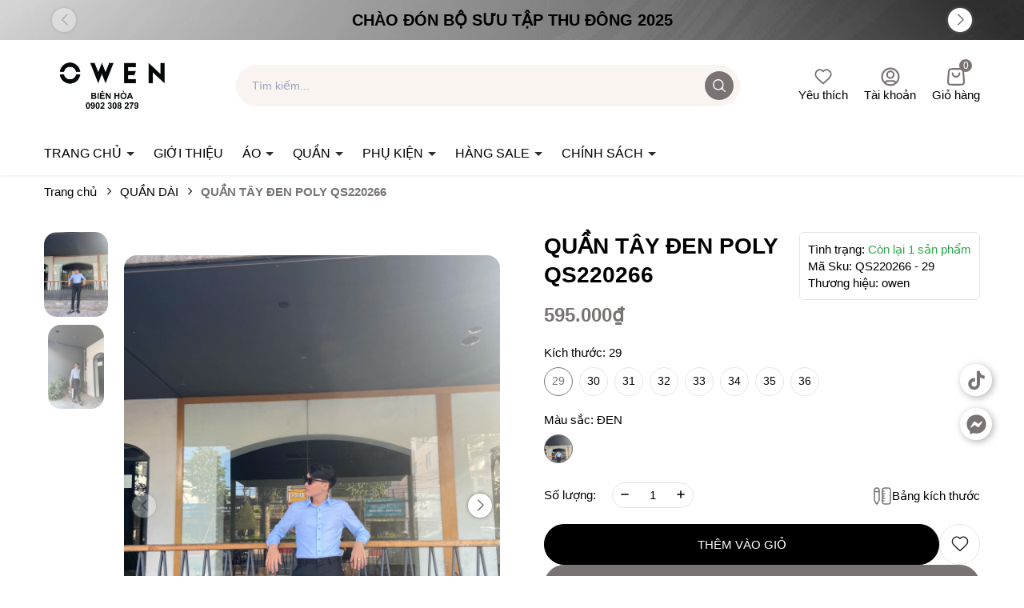

--- FILE ---
content_type: text/html; charset=utf-8
request_url: https://owenbienhoa.com/quan-tay-den-poly-qs220266
body_size: 45097
content:
<!DOCTYPE html>
<html lang="vi">
	<head>
		<meta charset="UTF-8" />
		<meta name="theme-color" content="#f02b2b" />
		<link rel="canonical" href="https://owenbienhoa.com/quan-tay-den-poly-qs220266"/>
		<meta name='revisit-after' content='2 days' />
		<meta name="viewport" content="width=device-width, minimum-scale=1.0, maximum-scale=1.0, user-scalable=no">	
		<meta name="robots" content="noodp,index,follow" />
		<meta name="description" content="Mã hàng:QS220266 Màu sắc:ĐEN Thành phần: 70% Polyester, 27% Ravon, 3% Spandex Kiểu dáng: SLIMFIT Giá: 595.000 đ Vui lòng đọc hướng dẫn trước khi sử dụng sản phẩm: + giặt máy với chu kỳ trung bình & vòng xoay ngắn + giặt máy ở nhiệt độ tối đa 30 độ C + sấy ở nhiệt độ thường, sức nóng thấp + phơi bằng móc + ủi ở nhiệt độ">
		<title>QUẦN TÂY ĐEN POLY QS220266		</title>
		<meta name="keywords" content="QUẦN TÂY ĐEN POLY QS220266, QUẦN DÀI, QUẦN TÂY ĐEN, Quần Tây Đen, Quần Tây, Thời trang công sở, quần tây, THỜI TRANG NAM CAO CẤP OWEN BIÊN HOÀ, owenbienhoa.com"/>		
		

	<meta property="og:type" content="product">
	<meta property="og:title" content="QUẦN TÂY ĐEN POLY QS220266">
	
		<meta property="og:image" content="https://bizweb.dktcdn.net/thumb/grande/100/292/627/products/z3113790998617-3b57be79f0bded6410bfe7c4849acd3a-b4891f8b-875c-470d-b60e-7392383a4df3.jpg?v=1660359005390">
		<meta property="og:image:secure_url" content="https://bizweb.dktcdn.net/thumb/grande/100/292/627/products/z3113790998617-3b57be79f0bded6410bfe7c4849acd3a-b4891f8b-875c-470d-b60e-7392383a4df3.jpg?v=1660359005390">
	
		<meta property="og:image" content="https://bizweb.dktcdn.net/thumb/grande/100/292/627/products/z3113790982687-4f74d699b925bccb74c373a252cd8041-fcaf4e45-d7a2-4ada-bfaf-d5d4c1a8f0bf.jpg?v=1660359005390">
		<meta property="og:image:secure_url" content="https://bizweb.dktcdn.net/thumb/grande/100/292/627/products/z3113790982687-4f74d699b925bccb74c373a252cd8041-fcaf4e45-d7a2-4ada-bfaf-d5d4c1a8f0bf.jpg?v=1660359005390">
	
	<meta property="og:price:amount" content="595.000">
	<meta property="og:price:currency" content="VND">

<meta property="og:description" content="Mã hàng:QS220266 Màu sắc:ĐEN Thành phần: 70% Polyester, 27% Ravon, 3% Spandex Kiểu dáng: SLIMFIT Giá: 595.000 đ Vui lòng đọc hướng dẫn trước khi sử dụng sản phẩm: + giặt máy với chu kỳ trung bình & vòng xoay ngắn + giặt máy ở nhiệt độ tối đa 30 độ C + sấy ở nhiệt độ thường, sức nóng thấp + phơi bằng móc + ủi ở nhiệt độ">
<meta property="og:url" content="https://owenbienhoa.com/quan-tay-den-poly-qs220266">
<meta property="og:site_name" content="THỜI TRANG NAM CAO CẤP OWEN BIÊN HOÀ">	
		<link rel="icon" href="//bizweb.dktcdn.net/100/292/627/themes/996399/assets/favicon.png?1767241972588" type="image/x-icon" />
		
		<link rel="preload" as="script" href="//bizweb.dktcdn.net/100/292/627/themes/996399/assets/jquery.js?1767241972588" />
		<script src="//bizweb.dktcdn.net/100/292/627/themes/996399/assets/jquery.js?1767241972588" type="text/javascript"></script>
		


		<link rel="preload" as='style'  type="text/css" href="//bizweb.dktcdn.net/100/292/627/themes/996399/assets/common.scss.css?1767241972588">
<link rel="preload" as='style' type="text/css" href="//bizweb.dktcdn.net/100/292/627/themes/996399/assets/main.scss.css?1767241972588">
<link rel="preload" as='style'  type="text/css" href="//bizweb.dktcdn.net/100/292/627/themes/996399/assets/index.scss.css?1767241972588">

<link rel="stylesheet" href="//bizweb.dktcdn.net/100/292/627/themes/996399/assets/common.scss.css?1767241972588">
<link href="//bizweb.dktcdn.net/100/292/627/themes/996399/assets/main.scss.css?1767241972588" rel="stylesheet" type="text/css" media="all" />	
<link href="//bizweb.dktcdn.net/100/292/627/themes/996399/assets/header.scss.css?1767241972588" rel="stylesheet" type="text/css" media="all" />	

<link href="//bizweb.dktcdn.net/100/292/627/themes/996399/assets/breadcrumb.scss.css?1767241972588" rel="stylesheet" type="text/css" media="all" />
<link href="//bizweb.dktcdn.net/100/292/627/themes/996399/assets/product_style.scss.css?1767241972588" rel="stylesheet" type="text/css" media="all" />
		<script>
	var Bizweb = Bizweb || {};
	Bizweb.store = 'owenbienhoa.mysapo.net';
	Bizweb.id = 292627;
	Bizweb.theme = {"id":996399,"name":"ND Style","role":"main"};
	Bizweb.template = 'product';
	if(!Bizweb.fbEventId)  Bizweb.fbEventId = 'xxxxxxxx-xxxx-4xxx-yxxx-xxxxxxxxxxxx'.replace(/[xy]/g, function (c) {
	var r = Math.random() * 16 | 0, v = c == 'x' ? r : (r & 0x3 | 0x8);
				return v.toString(16);
			});		
</script>
<script>
	(function () {
		function asyncLoad() {
			var urls = ["https://google-shopping-v2.sapoapps.vn/api/conversion-tracker/global-tag/2491?store=owenbienhoa.mysapo.net","https://google-shopping-v2.sapoapps.vn/api/conversion-tracker/event-tag/2491?store=owenbienhoa.mysapo.net"];
			for (var i = 0; i < urls.length; i++) {
				var s = document.createElement('script');
				s.type = 'text/javascript';
				s.async = true;
				s.src = urls[i];
				var x = document.getElementsByTagName('script')[0];
				x.parentNode.insertBefore(s, x);
			}
		};
		window.attachEvent ? window.attachEvent('onload', asyncLoad) : window.addEventListener('load', asyncLoad, false);
	})();
</script>


<script>
	window.BizwebAnalytics = window.BizwebAnalytics || {};
	window.BizwebAnalytics.meta = window.BizwebAnalytics.meta || {};
	window.BizwebAnalytics.meta.currency = 'VND';
	window.BizwebAnalytics.tracking_url = '/s';

	var meta = {};
	
	meta.product = {"id": 27281850, "vendor": "owen", "name": "QUẦN TÂY ĐEN POLY QS220266",
	"type": "Quần Tây đen poly QS", "price": 595000 };
	
	
	for (var attr in meta) {
	window.BizwebAnalytics.meta[attr] = meta[attr];
	}
</script>

	
		<script src="/dist/js/stats.min.js?v=96f2ff2"></script>
	








<!-- Google One Tap -->
<script type="text/javascript">
	(function () {
		var iframe;
		if(window.innerWidth <= 800){
			setTimeout(init, 10000);
		} else {
			document.addEventListener('DOMContentLoaded', init);
		}
		function init() {
			if (document.cookie.indexOf('one-click-social-login-google-one-tap-shown') >= 0) {
                return;
            }
			iframe = document.createElement('iframe');
			iframe.id = "iframe-google-one-tap";
			iframe.src = 'https://store.mysapo.net/account/GoogleOneTap';
			iframe.setAttribute('allowtransparency', 'true');
			iframe.setAttribute('allow', 'identity-credentials-get');
			iframe.frameBorder = 0;
			iframe.height = '385px';
			window.addEventListener('message', handlePostMessage, false);
			document.body.appendChild(iframe); 
		}
		function handlePostMessage(e) {
			var eventName = e.data[0];
			var data = e.data[1];
			switch (eventName) {
				case 'setHeight':
					iframe.height = data;
					break;
				case 'setTop':
					if ((window.innerWidth <= 800)) {
						iframe.style = "z-index: 9999999; position: fixed; bottom: 0px; right: 0px;";
						iframe.width = '100%';
					}
					else {
						iframe.style = "z-index: 9999999; position: fixed; top: 0px; right: 0px;";
						iframe.width = '391px';
					}
					break;
				case 'setRedirect':
					location.href = data.url + '&ReturnUrl=' + location.href;
					break;
				case 'markClosedOneTap':
					var date = new Date();
					date.setTime(date.getTime() + (1*24*60*60*1000));
					document.cookie = "one-click-social-login-google-one-tap-shown=1; expires=" + date.toUTCString() + "; path=/";
					break;
			}
		}
	}())
</script>
<!-- End Google One Tap -->





		
		<script type="application/ld+json">
        {
        "@context": "http://schema.org",
        "@type": "BreadcrumbList",
        "itemListElement": 
        [
            {
                "@type": "ListItem",
                "position": 1,
                "item": 
                {
                  "@id": "https://owenbienhoa.com",
                  "name": "Trang chủ"
                }
            },
      
            {
                "@type": "ListItem",
                "position": 2,
                "item": 
                {
                  "@id": "https://owenbienhoa.com/quan-tay-den-poly-qs220266",
                  "name": "QUẦN TÂY ĐEN POLY QS220266"
                }
            }
      
        
      
      
      
      
    
        ]
        }
</script>
 
		<style>
			:root {
				--mainColor: #797473;
				--priceColor: #797473;
				--middleHeaderColor: #ffffff;
				--middleHeaderTextColor: #000000;
				--topBarColor: #797473;
				--topBarTextColor: #000000;
				--oldColor: #797473;
				--backgroundColorReview: #152755;
				--oldColorReview: #ffc700;
				--backgroundColorFlashSale: #152755;
				--oldColorFlashSale: #000f36;
				--oldColorFlashSale2: #fcdb10;
				--oldColorFlashSale3: #152755;
				--backgroundColorService: #152755;
				--backgroundColorItemVoucher: #305a9b;
			}
		</style>
		<script>
			window.theme = window.theme || {};
			theme.settings = {
				productSize: 841,
				moneyFormat: "{{amount_no_decimals_with_comma_separator}}₫",
				template: "product",
				lazyload: '.lazyload',
				classProduct: '.item_product_main',
				urlpage_yeuthich : 'gioi-thieu',
				urlpage_comparison: 'so-sanh-san-pham',
				swatch: 'true'
			};
		</script>
	</head>
	<body>
		<link rel="preload" as="script" href="//bizweb.dktcdn.net/100/292/627/themes/996399/assets/swiper.js?1767241972588" />
		<script src="//bizweb.dktcdn.net/100/292/627/themes/996399/assets/swiper.js?1767241972588" type="text/javascript"></script>
<header class="header">
	
	<div class="header__topbar">
		<div class="container">
			<div class="topbar-swiper swiper-container">
				<div class="swiper-wrapper">
					
					
					
					
					
					<div class="swiper-slide">
						<a href="/collections/all" title="">
							Chào đón Bộ Sưu Tập Thu Đông 2025
						</a>
					</div>
					
					
					
					
					
					
					<div class="swiper-slide">
						<a href="/collections/all" title="">
							Lịch lãm thời trang, vững vàng bản lĩnh

						</a>
					</div>
					
					
					
					
					
					
					
				</div>
				<div class="swiper-button-prev"></div>
				<div class="swiper-button-next"></div>
			</div>
		</div>
	</div>
	
	<div class="header__middle">
		<div class="container">
			<div class="row align-items-center">
				<div class="col-xl-2 col-lg-2 col-md-4 col-12 col-logo order-lg-1">
					
					<a href="/" class="logo-wrapper " title="Logo">	
						<img src="//bizweb.dktcdn.net/100/292/627/themes/996399/assets/logo.png?1767241972588" alt="logo THỜI TRANG NAM CAO CẤP OWEN BIÊN HOÀ">
					</a>
					
				</div>
				<div class="col-xl-7 col-lg-7 col-md-8 col-12 col-search order-lg-3 order-md-4 order-md-2 order-3">
					<form action="/search" method="get" class="header-search" role="search">
						<input id="targetInput" type="text" name="query" autocomplete="off" required placeholder="Tìm kiếm..." class="input-group-field auto-search">
						<button type="submit" class="btn-search">
							<svg><use xmlns:xlink="http://www.w3.org/1999/xlink" href="#iconSearch"></use></svg>	
						</button>
					</form>
				</div>
				<div class="col-xl-3 col-lg-3 col-md-12 col-12 d-flex align-items-center justify-content-end col-right order-lg-4 order-md-3 order-2">
					<div class="menu-bar d-lg-none d-block">
						<svg xmlns="http://www.w3.org/2000/svg" width="19" height="14" viewBox="0 0 19 14" fill="none">
							<path d="M1.43652 7H17.9365M1.43652 1.5H17.9365M1.43652 12.5H17.9365" stroke="var(--maincolor)" stroke-width="1.5" stroke-linecap="round" stroke-linejoin="round"></path>
						</svg>
						Menu
					</div>
					<div class="header-wishlist">
						<a href="/yeu-thich" title="Yêu thích">
							<svg xmlns="http://www.w3.org/2000/svg" width="24" height="25" viewBox="0 0 24 25" fill="none">
								<path fill-rule="evenodd" clip-rule="evenodd" d="M11.9932 5.44636C9.9938 3.10895 6.65975 2.48019 4.15469 4.62056C1.64964 6.76093 1.29697 10.3395 3.2642 12.8709C4.89982 14.9757 9.84977 19.4146 11.4721 20.8514C11.6536 21.0121 11.7444 21.0925 11.8502 21.1241C11.9426 21.1516 12.0437 21.1516 12.1361 21.1241C12.2419 21.0925 12.3327 21.0121 12.5142 20.8514C14.1365 19.4146 19.0865 14.9757 20.7221 12.8709C22.6893 10.3395 22.3797 6.73842 19.8316 4.62056C17.2835 2.5027 13.9925 3.10895 11.9932 5.44636Z" stroke="var(--mainColor)" stroke-width="2" stroke-linecap="round" stroke-linejoin="round"></path>
							</svg>
							Yêu thích
						</a>
					</div>
					<div class="hethong-header d-none">
						<a href="/he-thong-cua-hang" title="Hệ thống cửa hàng">
							<svg xmlns="http://www.w3.org/2000/svg" width="22" height="22" viewBox="0 0 22 22" fill="none">
								<path d="M4.5835 13.0957C2.88641 13.8444 1.8335 14.8876 1.8335 16.0415C1.8335 18.3197 5.93755 20.1665 11.0002 20.1665C16.0628 20.1665 20.1668 18.3197 20.1668 16.0415C20.1668 14.8876 19.1139 13.8444 17.4168 13.0957" stroke="var(--mainColor)" stroke-width="1.5" stroke-linecap="round" stroke-linejoin="round"/>
								<path fill-rule="evenodd" clip-rule="evenodd" d="M13.3806 12.7114C12.4415 13.6349 11.5223 14.5389 11 15.5835C10.4777 14.5389 9.55854 13.6349 8.61943 12.7114C7.08633 11.2036 5.5 9.64353 5.5 7.3335C5.5 4.29593 7.96243 1.8335 11 1.8335C14.0376 1.8335 16.5 4.29593 16.5 7.3335C16.5 9.64353 14.9137 11.2036 13.3806 12.7114ZM11 4.66689C9.5273 4.66689 8.33343 5.86076 8.33343 7.33348C8.33343 8.80619 9.5273 10.0001 11 10.0001C12.4727 10.0001 13.6666 8.80619 13.6666 7.33348C13.6666 5.86076 12.4727 4.66689 11 4.66689Z" fill="var(--mainColor)"/>
								<path d="M11 15.5835L10.5528 15.8071C10.6375 15.9765 10.8106 16.0835 11 16.0835C11.1894 16.0835 11.3625 15.9765 11.4472 15.8071L11 15.5835ZM13.3806 12.7114L13.7312 13.0678H13.7312L13.3806 12.7114ZM8.61943 12.7114L8.97002 12.3549L8.61943 12.7114ZM11.4472 15.8071C11.9251 14.8513 12.7767 14.0065 13.7312 13.0678L13.03 12.3549C12.1062 13.2634 11.1195 14.2264 10.5528 15.3599L11.4472 15.8071ZM8.26884 13.0678C9.22327 14.0065 10.0749 14.8513 10.5528 15.8071L11.4472 15.3599C10.8805 14.2264 9.89381 13.2634 8.97002 12.3549L8.26884 13.0678ZM5 7.3335C5 9.88649 6.7664 11.5903 8.26884 13.0678L8.97002 12.3549C7.40626 10.817 6 9.40057 6 7.3335H5ZM11 1.3335C7.68629 1.3335 5 4.01979 5 7.3335H6C6 4.57207 8.23858 2.3335 11 2.3335V1.3335ZM17 7.3335C17 4.01979 14.3137 1.3335 11 1.3335V2.3335C13.7614 2.3335 16 4.57207 16 7.3335H17ZM13.7312 13.0678C15.2336 11.5903 17 9.88649 17 7.3335H16C16 9.40057 14.5937 10.817 13.03 12.3549L13.7312 13.0678ZM8.83343 7.33348C8.83343 6.1369 9.80344 5.16689 11 5.16689V4.16689C9.25115 4.16689 7.83343 5.58462 7.83343 7.33348H8.83343ZM11 9.50006C9.80344 9.50006 8.83343 8.53005 8.83343 7.33348H7.83343C7.83343 9.08233 9.25115 10.5001 11 10.5001V9.50006ZM13.1666 7.33348C13.1666 8.53005 12.1966 9.50006 11 9.50006V10.5001C12.7489 10.5001 14.1666 9.08233 14.1666 7.33348H13.1666ZM11 5.16689C12.1966 5.16689 13.1666 6.1369 13.1666 7.33348H14.1666C14.1666 5.58462 12.7489 4.16689 11 4.16689V5.16689Z" fill="var(--mainColor)"/>
							</svg>
						</a>
					</div>
					<div class="header-account">
						<a href="/account" title="Tài khoản của bạn" rel="nofollow">
							<svg xmlns="http://www.w3.org/2000/svg" width="22" height="23" viewBox="0 0 22 23" fill="none">
								<path d="M4.3163 18.9238C4.92462 17.4906 6.34492 16.4854 8 16.4854H14C15.6551 16.4854 17.0754 17.4906 17.6837 18.9238M15 8.98535C15 11.1945 13.2091 12.9854 11 12.9854C8.79086 12.9854 7 11.1945 7 8.98535C7 6.77621 8.79086 4.98535 11 4.98535C13.2091 4.98535 15 6.77621 15 8.98535ZM21 11.4854C21 17.0082 16.5228 21.4854 11 21.4854C5.47715 21.4854 1 17.0082 1 11.4854C1 5.9625 5.47715 1.48535 11 1.48535C16.5228 1.48535 21 5.9625 21 11.4854Z" stroke="var(--mainColor)" stroke-width="2" stroke-linecap="round" stroke-linejoin="round"/>
							</svg>
							Tài khoản
						</a>
						<div class="drop-account">
							
							<a href="/account/login" title="Đăng nhập">Đăng nhập</a>
							<a href="/account/register" title="Đăng ký">Đăng ký</a>
							
						</div>
					</div>
					<div class="header-cart">
						<a href="/cart" title="Giỏ hàng">
							<span class="count_item count_item_pr"></span>
							<svg xmlns="http://www.w3.org/2000/svg" width="22" height="21" viewBox="0 0 22 21" fill="none">
								<path d="M14.9996 6.48535C14.9996 7.54622 14.5782 8.56363 13.828 9.31378C13.0779 10.0639 12.0605 10.4854 10.9996 10.4854C9.93872 10.4854 8.92131 10.0639 8.17116 9.31378C7.42102 8.56363 6.99959 7.54622 6.99959 6.48535M2.63281 5.88674L1.93281 14.2867C1.78243 16.0913 1.70724 16.9935 2.01227 17.6895C2.28027 18.3011 2.74462 18.8057 3.33177 19.1236C4.00006 19.4853 4.90545 19.4853 6.71623 19.4853H15.283C17.0937 19.4853 17.9991 19.4853 18.6674 19.1236C19.2546 18.8057 19.7189 18.3011 19.9869 17.6895C20.2919 16.9935 20.2167 16.0913 20.0664 14.2867L19.3664 5.88673C19.237 4.3341 19.1723 3.55779 18.8285 2.97021C18.5257 2.45279 18.0748 2.03795 17.5341 1.7792C16.92 1.48535 16.141 1.48535 14.583 1.48535L7.41623 1.48535C5.85821 1.48535 5.07921 1.48535 4.4651 1.7792C3.92433 2.03795 3.47349 2.45279 3.17071 2.97021C2.82689 3.55778 2.76219 4.3341 2.63281 5.88674Z" stroke="var(--mainColor)" stroke-width="2" stroke-linecap="round" stroke-linejoin="round"/>
							</svg>
							Giỏ hàng
						</a>
					</div>
				</div>
			</div>
		</div>
	</div>
	<div class="header__menu">
		<div class="container">
			<div class="navigation-head">
	<nav class="nav-horizontal">
		<div class="title d-lg-none d-block">
			Menu
		</div>
		<ul class="item_big item_big_pc">

			
			
			
			
			<li class="nav-item ">
				<a class="a-img caret-down" href="/" title="TRANG CHỦ">
					TRANG CHỦ
				</a>
				<i class="icon-down"></i>
				
				<ul class="item_small">
				</ul>
				
			</li>
			
			
			
			
			<li class="nav-item ">				
				<a class="a-img" href="/gioi-thieu" title="GIỚI THIỆU">
					GIỚI THIỆU
				</a>
			</li>
			
			
			
			
			<li class="nav-item ">
				<a class="a-img caret-down" href="/" title="ÁO">
					ÁO
				</a>
				<i class="icon-down"></i>
				
				<ul class="item_small">
					<li>
						<a class="" href="/so-mi-dai-tay" title="Áo Sơ Mi Dài Tay">
							Áo Sơ Mi Dài Tay 
						</a>
					</li>
					<li>
						<a class="" href="/so-mi-ngan-tay" title="Áo Sơ Mi Ngắn tay">
							Áo Sơ Mi Ngắn tay 
						</a>
					</li>
					<li>
						<a class="" href="/ao-thun-co-co-polo" title="Áo thun POLO">
							Áo thun POLO 
						</a>
					</li>
					<li>
						<a class="" href="/t-shirt-ngan-tay" title="Áo Thun T-SHIRT">
							Áo Thun T-SHIRT 
						</a>
					</li>
					<li>
						<a class="" href="/veston" title="Áo Vest">
							Áo Vest 
						</a>
					</li>
					<li>
						<a class="" href="/a-o-khoa-c" title="Áo Khoác">
							Áo Khoác 
						</a>
					</li>
					<li>
						<a class="" href="/ao-so-mi-trang" title="ÁO SƠ MI TRẮNG">
							ÁO SƠ MI TRẮNG 
						</a>
					</li>
				</ul>
				
			</li>
			
			
			
			
			<li class="nav-item ">
				<a class="a-img caret-down" href="/" title="QUẦN">
					QUẦN
				</a>
				<i class="icon-down"></i>
				
				<ul class="item_small">
					<li>
						<a class="" href="/quan-tay" title="Quần Tây">
							Quần Tây 
						</a>
					</li>
					<li>
						<a class="" href="/khaki" title="Quần Khaki">
							Quần Khaki 
						</a>
					</li>
					<li>
						<a class="" href="/jeans" title="Quần Jeans">
							Quần Jeans 
						</a>
					</li>
					<li>
						<a class="" href="/short" title="Quần Short">
							Quần Short 
						</a>
					</li>
					<li>
						<a class="" href="/quan-tay-den" title="QUẦN TÂY ĐEN">
							QUẦN TÂY ĐEN 
						</a>
					</li>
					<li>
						<a class="" href="/quan-tay-xanh-den" title="QUẦN TÂY XANH ĐEN">
							QUẦN TÂY XANH ĐEN 
						</a>
					</li>
				</ul>
				
			</li>
			
			
			
			
			<li class="nav-item ">
				<a class="a-img caret-down" href="/" title="PHỤ KIỆN">
					PHỤ KIỆN
				</a>
				<i class="icon-down"></i>
				
				<ul class="item_small">
					<li>
						<a class="" href="/do-lot" title="Đồ lót">
							Đồ lót 
						</a>
					</li>
					<li>
						<a class="" href="/tat" title="Tất">
							Tất 
						</a>
					</li>
					<li>
						<a class="" href="/day-lung-owen" title="Dây Lưng">
							Dây Lưng 
						</a>
					</li>
					<li>
						<a class="" href="/vi-da-owen" title="Ví Da">
							Ví Da 
						</a>
					</li>
					<li>
						<a class="" href="/caravat" title="Cà Vạt">
							Cà Vạt 
						</a>
					</li>
				</ul>
				
			</li>
			
			
			
			
			<li class="nav-item ">
				<a class="a-img caret-down" href="/" title="HÀNG SALE">
					HÀNG SALE
				</a>
				<i class="icon-down"></i>
				
				<ul class="item_small">
					<li>
						<a class="" href="/hang-sale-30" title="HÀNG SALE 30%">
							HÀNG SALE 30% 
						</a>
					</li>
				</ul>
				
			</li>
			
			
			
			
			<li class="nav-item ">
				<a class="a-img caret-down" href="/" title="CHÍNH SÁCH">
					CHÍNH SÁCH
				</a>
				<i class="icon-down"></i>
				
				<ul class="item_small">
					<li>
						<a class="" href="/dieu-khoan-giao-dich-chung" title="ĐIỀU KHOẢN GIAO DỊCH CHUNG">
							ĐIỀU KHOẢN GIAO DỊCH CHUNG 
						</a>
					</li>
					<li>
						<a class="" href="/chinh-sach-thanh-toan-1" title="CHÍNH SÁCH THANH TOÁN">
							CHÍNH SÁCH THANH TOÁN 
						</a>
					</li>
					<li>
						<a class="" href="/chinh-sach-van-chuyen-giao-hang" title="CHÍNH SÁCH VẬN CHUYỂN">
							CHÍNH SÁCH VẬN CHUYỂN 
						</a>
					</li>
					<li>
						<a class="" href="/chinh-sach-bao-mat-thong-tin-thanh-toan" title="CHÍNH SÁCH BẢO MẬT THÔNG TIN THANH TOÁN">
							CHÍNH SÁCH BẢO MẬT THÔNG TIN THANH TOÁN 
						</a>
					</li>
					<li>
						<a class="" href="/chinh-sach-bao-mat-thong-tin" title="CHÍNH SÁCH BẢO MẬT THÔNG TIN">
							CHÍNH SÁCH BẢO MẬT THÔNG TIN 
						</a>
					</li>
				</ul>
				
			</li>
		</ul>
	</nav>
	<div class="control-menu">
		<a href="#" id="prevNav"><svg xmlns="http://www.w3.org/2000/svg" viewBox="0 0 384 512"><path fill="#fff" d="M41.4 233.4c-12.5 12.5-12.5 32.8 0 45.3l192 192c12.5 12.5 32.8 12.5 45.3 0s12.5-32.8 0-45.3L109.3 256 278.6 86.6c12.5-12.5 12.5-32.8 0-45.3s-32.8-12.5-45.3 0l-192 192z"/></svg></a>
		<a href="#" id="nextNav"><svg xmlns="http://www.w3.org/2000/svg" viewBox="0 0 384 512"><path fill="#fff" d="M342.6 233.4c12.5 12.5 12.5 32.8 0 45.3l-192 192c-12.5 12.5-32.8 12.5-45.3 0s-12.5-32.8 0-45.3L274.7 256 105.4 86.6c-12.5-12.5-12.5-32.8 0-45.3s32.8-12.5 45.3 0l192 192z"/></svg></a>
	</div>
</div>
		</div>
	</div>
</header>
<script>
	var topbarSwiper = new Swiper('.topbar-swiper', {
		slidesPerView: 1,
		loop: false,
		grabCursor: true,
		spaceBetween: 0,
		pagination: {
			el: '.topbar-swiper  .swiper-pagination',
			clickable: true,
		},
		navigation: {
			nextEl: '.topbar-swiper .swiper-button-next',
			prevEl: '.topbar-swiper .swiper-button-prev',
		},
		autoplay: false,
		breakpoints: {
			300: {
				slidesPerView: 1,
			},
			500: {
				slidesPerView: 1,
			},
			640: {
				slidesPerView: 1,
			},
			768: {
				slidesPerView: 1,

			},
			991: {
				slidesPerView: 1,

			},
			1200: {
				slidesPerView: 1,

			}
		}
	});
</script>		<script src="//bizweb.dktcdn.net/100/292/627/themes/996399/assets/option_selector.js?1767241972588" ></script>
		<script src="//bizweb.dktcdn.net/100/292/627/themes/996399/assets/api-script-default.js?1767241972588" ></script>
		<main class="bodywrap">
			




<section class="product layout-product" itemscope itemtype="https://schema.org/Product">	
	<div class="breadcrumb">
	<div class="container">
		<ul>					
			<li class="home">
				<a  href="/" ><span >Trang chủ</span></a>						
				<svg xmlns="http://www.w3.org/2000/svg" viewBox="0 0 384 512"><path fill="#fff" d="M342.6 233.4c12.5 12.5 12.5 32.8 0 45.3l-192 192c-12.5 12.5-32.8 12.5-45.3 0s-12.5-32.8 0-45.3L274.7 256 105.4 86.6c-12.5-12.5-12.5-32.8 0-45.3s32.8-12.5 45.3 0l192 192z"></path></svg>
			</li>
			
			
			<li>
				<a class="changeurl"  href="/quan-dai"><span >QUẦN DÀI</span></a>						
				<svg xmlns="http://www.w3.org/2000/svg" viewBox="0 0 384 512"><path fill="#fff" d="M342.6 233.4c12.5 12.5 12.5 32.8 0 45.3l-192 192c-12.5 12.5-32.8 12.5-45.3 0s-12.5-32.8 0-45.3L274.7 256 105.4 86.6c-12.5-12.5-12.5-32.8 0-45.3s32.8-12.5 45.3 0l192 192z"></path></svg>
			</li>
			
			<li><strong><span>QUẦN TÂY ĐEN POLY QS220266</span></strong><li>
			
		</ul>
	</div>
</div>   
	<meta itemprop="category" content="QUẦN DÀI">
	<meta itemprop="url" content="//owenbienhoa.com/quan-tay-den-poly-qs220266">
	<meta itemprop="name" content="QUẦN TÂY ĐEN POLY QS220266">
	<meta itemprop="image" content="http://bizweb.dktcdn.net/thumb/grande/100/292/627/products/z3113790998617-3b57be79f0bded6410bfe7c4849acd3a-b4891f8b-875c-470d-b60e-7392383a4df3.jpg?v=1660359005390">
	<meta itemprop="description" content="Mã hàng:QS220266

Màu sắc:ĐEN&nbsp;

Thành phần: 70% Polyester, 27% Ravon, 3% Spandex

Kiểu dáng: SLIMFIT

Giá: 595.000 đ

Vui lòng đọc hướng dẫn trước khi sử dụng sản phẩm:

+ giặt máy với chu kỳ trung bình &amp; vòng xoay ngắn

+ giặt máy ở nhiệt độ tối đa 30 độ C

+ sấy ở nhiệt độ thường, sức nóng thấp

+ phơi bằng móc

+ ủi ở nhiệt độ trung bình

+ không được tẩy

+ không được giặt khô">
	<div class="d-none" itemprop="brand" itemtype="https://schema.org/Brand" itemscope>
		<meta itemprop="name" content="owen" />
	</div>
	<meta itemprop="model" content="">
	<meta itemprop="sku" content="QS220266 - 29">
	<meta itemprop="gtin" content="8935332183751">
	<div class="d-none hidden" itemprop="offers" itemscope itemtype="http://schema.org/Offer">
		<div class="inventory_quantity_2 hidden" itemscope itemtype="http://schema.org/ItemAvailability">
			<span class="a-stock" itemprop="supersededBy">
				Còn hàng
			</span>
		</div>
		<link itemprop="availability" href="http://schema.org/InStock">
		<meta itemprop="priceCurrency" content="VND">
		<meta itemprop="price" content="595000">
		<meta itemprop="url" content="https://owenbienhoa.com/quan-tay-den-poly-qs220266">
		<span itemprop="UnitPriceSpecification" itemscope itemtype="https://schema.org/Downpayment">
			<meta itemprop="priceType" content="595000">
		</span>
		<meta itemprop="priceValidUntil" content="2099-01-01">
	</div>
	<div class="d-none hidden" id="https://owenbienhoa.com" itemprop="seller" itemtype="http://schema.org/Organization" itemscope>
		<meta itemprop="name" content="THỜI TRANG NAM CAO CẤP OWEN BIÊN HOÀ" />
		<meta itemprop="url" content="https://owenbienhoa.com" />
		<meta itemprop="logo" content="http://bizweb.dktcdn.net/100/292/627/themes/996399/assets/logo.png?1767241972588" />
	</div>

	<div class="container">
		<div class="featured-product">
			<div class="row">
				<div class="col-12 col-md-12 col-lg-6 col-xl-6 col-image">
					<div class="position-sticky">
						
<div class="product-images">
	<div class="big-image">
		<div class="swiper-container gallery-top">
			<div class="swiper-wrapper" id="lightgallery">
				
				<a class="swiper-slide" data-hash="0" href="//bizweb.dktcdn.net/thumb/1024x1024/100/292/627/products/z3113790998617-3b57be79f0bded6410bfe7c4849acd3a-b4891f8b-875c-470d-b60e-7392383a4df3.jpg?v=1660359005390"  title="Bấm vào để xem thư viện ảnh QUẦN TÂY ĐEN POLY QS220266">
					<img data-zoom-image="https://bizweb.dktcdn.net/100/292/627/products/z3113790998617-3b57be79f0bded6410bfe7c4849acd3a-b4891f8b-875c-470d-b60e-7392383a4df3.jpg?v=1660359005390" loading="lazy" src="https://bizweb.dktcdn.net/100/292/627/products/z3113790998617-3b57be79f0bded6410bfe7c4849acd3a-b4891f8b-875c-470d-b60e-7392383a4df3.jpg?v=1660359005390" alt="QUẦN T&#194;Y ĐEN POLY QS220266" data-image="https://bizweb.dktcdn.net/100/292/627/products/z3113790998617-3b57be79f0bded6410bfe7c4849acd3a-b4891f8b-875c-470d-b60e-7392383a4df3.jpg?v=1660359005390" />
				</a>
				
				<a class="swiper-slide" data-hash="1" href="//bizweb.dktcdn.net/thumb/1024x1024/100/292/627/products/z3113790982687-4f74d699b925bccb74c373a252cd8041-fcaf4e45-d7a2-4ada-bfaf-d5d4c1a8f0bf.jpg?v=1660359005390"  title="Bấm vào để xem thư viện ảnh QUẦN TÂY ĐEN POLY QS220266">
					<img data-zoom-image="https://bizweb.dktcdn.net/100/292/627/products/z3113790982687-4f74d699b925bccb74c373a252cd8041-fcaf4e45-d7a2-4ada-bfaf-d5d4c1a8f0bf.jpg?v=1660359005390" loading="lazy" src="https://bizweb.dktcdn.net/100/292/627/products/z3113790982687-4f74d699b925bccb74c373a252cd8041-fcaf4e45-d7a2-4ada-bfaf-d5d4c1a8f0bf.jpg?v=1660359005390" alt="QUẦN T&#194;Y ĐEN POLY QS220266" data-image="https://bizweb.dktcdn.net/100/292/627/products/z3113790982687-4f74d699b925bccb74c373a252cd8041-fcaf4e45-d7a2-4ada-bfaf-d5d4c1a8f0bf.jpg?v=1660359005390" />
				</a>
				
			</div>
			<div class="swiper-button-prev"></div>
			<div class="swiper-button-next"></div>
		</div>
	</div>
	
	<div class="small-image ">
		<div class="swiper-container gallery-thumbs">
			<div class="swiper-wrapper">
				
				<div class="swiper-slide" data-hash="0">
					<img loading="lazy" src="//bizweb.dktcdn.net/thumb/medium/100/292/627/products/z3113790998617-3b57be79f0bded6410bfe7c4849acd3a-b4891f8b-875c-470d-b60e-7392383a4df3.jpg?v=1660359005390" alt="QUẦN T&#194;Y ĐEN POLY QS220266" data-image="//bizweb.dktcdn.net/thumb/medium/100/292/627/products/z3113790998617-3b57be79f0bded6410bfe7c4849acd3a-b4891f8b-875c-470d-b60e-7392383a4df3.jpg?v=1660359005390"/>
				</div>
				
				<div class="swiper-slide" data-hash="1">
					<img loading="lazy" src="//bizweb.dktcdn.net/thumb/medium/100/292/627/products/z3113790982687-4f74d699b925bccb74c373a252cd8041-fcaf4e45-d7a2-4ada-bfaf-d5d4c1a8f0bf.jpg?v=1660359005390" alt="QUẦN T&#194;Y ĐEN POLY QS220266" data-image="//bizweb.dktcdn.net/thumb/medium/100/292/627/products/z3113790982687-4f74d699b925bccb74c373a252cd8041-fcaf4e45-d7a2-4ada-bfaf-d5d4c1a8f0bf.jpg?v=1660359005390"/>
				</div>
				
			</div>

		</div>
	</div>
	
</div>

<ul class="social-media" role="list">
	<li class="title">
		<svg xmlns="http://www.w3.org/2000/svg" width="20" height="19" viewBox="0 0 20 19" fill="none">
			<path d="M18.334 3.56671C18.334 2.186 17.2147 1.06671 15.834 1.06671C14.4533 1.06671 13.334 2.186 13.334 3.56671C13.334 4.94742 14.4533 6.06671 15.834 6.06671C17.2147 6.06671 18.334 4.94742 18.334 3.56671Z" stroke="#55585C" stroke-width="1.5"/>
			<path d="M6.66699 9.40002C6.66699 8.01931 5.5477 6.90002 4.16699 6.90002C2.78628 6.90002 1.66699 8.01931 1.66699 9.40002C1.66699 10.7807 2.78628 11.9 4.16699 11.9C5.5477 11.9 6.66699 10.7807 6.66699 9.40002Z" stroke="#55585C" stroke-width="1.5"/>
			<path d="M18.334 15.2334C18.334 13.8527 17.2147 12.7334 15.834 12.7334C14.4533 12.7334 13.334 13.8527 13.334 15.2334C13.334 16.6141 14.4533 17.7334 15.834 17.7334C17.2147 17.7334 18.334 16.6141 18.334 15.2334Z" stroke="#55585C" stroke-width="1.5"/>
			<path d="M13.3333 3.9834L6.25 7.7334" stroke="#55585C" stroke-width="1.5" stroke-linecap="round"/>
			<path d="M13.3333 14.8167L6.25 11.0667" stroke="#55585C" stroke-width="1.5" stroke-linecap="round"/>
		</svg>
		Chia sẻ
	</li>
	<li class="social-media__item social-media__item--facebook">
		<a title="Chia sẻ lên Facebook" href="https://www.facebook.com/sharer.php?u=https://owenbienhoa.com/quan-tay-den-poly-qs220266" target="_blank" rel="noopener" aria-label="Chia sẻ lên Facebook" ><svg focusable="false" class="icon icon--facebook" viewBox="0 0 30 30">
			<path d="M15 30C6.71572875 30 0 23.2842712 0 15 0 6.71572875 6.71572875 0 15 0c8.2842712 0 15 6.71572875 15 15 0 8.2842712-6.7157288 15-15 15zm3.2142857-17.1429611h-2.1428678v-2.1425646c0-.5852979.8203285-1.07160109 1.0714928-1.07160109h1.071375v-2.1428925h-2.1428678c-2.3564786 0-3.2142536 1.98610393-3.2142536 3.21449359v2.1425646h-1.0714822l.0032143 2.1528011 1.0682679-.0099086v7.499969h3.2142536v-7.499969h2.1428678v-2.1428925z" fill="currentColor" fill-rule="evenodd"></path>
			</svg>
		</a>
	</li>
	<li class="social-media__item social-media__item--pinterest">
		<a title="Chia sẻ lên Pinterest" href="https://pinterest.com/pin/create/button/?url=https://owenbienhoa.com/quan-tay-den-poly-qs220266&amp;" target="_blank" rel="noopener" aria-label="Pinterest" ><svg focusable="false" class="icon icon--pinterest" role="presentation" viewBox="0 0 30 30">
			<path d="M15 30C6.71572875 30 0 23.2842712 0 15 0 6.71572875 6.71572875 0 15 0c8.2842712 0 15 6.71572875 15 15 0 8.2842712-6.7157288 15-15 15zm-.4492946-22.49876954c-.3287968.04238918-.6577148.08477836-.9865116.12714793-.619603.15784625-1.2950238.30765013-1.7959124.60980792-1.3367356.80672832-2.26284291 1.74754848-2.88355361 3.27881599-.1001431.247352-.10374313.4870343-.17702448.7625149-.47574032 1.7840923.36779138 3.6310327 1.39120339 4.2696951.1968419.1231267.6448551.3405257.8093833.0511377.0909873-.1603963.0706852-.3734014.1265202-.5593764.036883-.1231267.1532436-.3547666.1263818-.508219-.0455542-.260514-.316041-.4256572-.4299438-.635367-.230748-.4253041-.2421365-.8027267-.3541701-1.3723228.0084116-.0763633.0168405-.1527266.0253733-.2290899.0340445-.6372108.1384107-1.0968422.3287968-1.5502554.5593198-1.3317775 1.4578212-2.07273488 2.9088231-2.5163011.324591-.09899963 1.2400541-.25867013 1.7200175-.1523539.2867042.05078464.5734084.10156927.8600087.1523539 1.0390064.33760307 1.7953931.9602003 2.2007079 1.9316992.252902.6061594.3275507 1.7651044.1517724 2.5415071-.0833199.3679287-.0705641.6832289-.1770418 1.0168107-.3936666 1.2334841-.9709174 2.3763639-2.2765854 2.6942337-.8613761.2093567-1.5070793-.3321303-1.7200175-.8896824-.0589159-.1545509-.1598205-.4285603-.1011297-.6865243.2277711-1.0010987.5562045-1.8969797.8093661-2.8969995.24115-.9528838-.2166421-1.7048063-.9358863-1.8809146-.8949186-.2192233-1.585328.6350139-1.8211644 1.1943903-.1872881.4442919-.3005678 1.2641823-.1517724 1.8557085.0471811.1874265.2666617.689447.2276672.8640842-.1728187.7731269-.3685356 1.6039823-.5818373 2.3635745-.2219729.7906632-.3415527 1.5999416-.5564641 2.3639276-.098793.3507651-.0955738.7263439-.1770244 1.092821v.5337977c-.0739045.3379758-.0194367.9375444.0505042 1.2703809.0449484.2137505-.0261175.4786388.0758948.6357396.0020943.1140055.0159752.1388388.0506254.2031582.3168026-.0095136.7526829-.8673992.9106342-1.118027.3008274-.477913.5797431-.990879.8093833-1.5506281.2069844-.5042174.2391769-1.0621226.4046917-1.60104.1195798-.3894861.2889369-.843272.328918-1.2707535h.0252521c.065614.2342095.3033024.403727.4805692.5334446.5563429.4077482 1.5137774.7873678 2.5547742.5337977 1.1769151-.2868184 2.1141687-.8571599 2.7317812-1.702982.4549537-.6225776.7983583-1.3445472 1.0624066-2.1600633.1297394-.4011574.156982-.8454494.2529193-1.2711066.2405269-1.0661438-.0797199-2.3511383-.3794396-3.0497261-.9078995-2.11694836-2.8374975-3.32410832-5.918897-3.27881604z" fill="currentColor" fill-rule="evenodd"></path>
			</svg>
		</a>
	</li>
	<li class="social-media__item social-media__item--twitter">
		<a title="Chia sẻ lên Twitter" href="https://twitter.com/share?url=https://owenbienhoa.com/quan-tay-den-poly-qs220266" target="_blank" rel="noopener" aria-label="Tweet on Twitter" ><svg focusable="false" class="icon icon--twitter" role="presentation" viewBox="0 0 30 30">
			<path d="M15 30C6.71572875 30 0 23.2842712 0 15 0 6.71572875 6.71572875 0 15 0c8.2842712 0 15 6.71572875 15 15 0 8.2842712-6.7157288 15-15 15zm3.4314771-20.35648929c-.134011.01468929-.2681239.02905715-.4022367.043425-.2602865.05139643-.5083383.11526429-.7319208.20275715-.9352275.36657324-1.5727317 1.05116784-1.86618 2.00016964-.1167278.3774214-.1643635 1.0083696-.0160821 1.3982464-.5276368-.0006268-1.0383364-.0756643-1.4800457-.1737-1.7415129-.3873214-2.8258768-.9100285-4.02996109-1.7609946-.35342035-.2497018-.70016357-.5329286-.981255-.8477679-.09067071-.1012178-.23357785-.1903178-.29762142-.3113357-.00537429-.0025553-.01072822-.0047893-.0161025-.0073446-.13989429.2340643-.27121822.4879125-.35394965.7752857-.32626393 1.1332446.18958607 2.0844643.73998215 2.7026518.16682678.187441.43731214.3036696.60328392.4783178h.01608215c-.12466715.041834-.34181679-.0159589-.45040179-.0360803-.25715143-.0482143-.476235-.0919607-.69177643-.1740215-.11255464-.0482142-.22521107-.09675-.3378675-.1449642-.00525214 1.251691.69448393 2.0653071 1.55247643 2.5503267.27968679.158384.67097143.3713625 1.07780893.391484-.2176789.1657285-1.14873321.0897268-1.47198429.0581143.40392643.9397285 1.02481929 1.5652607 2.09147249 1.9056375.2750861.0874928.6108975.1650857.981255.1593482-.1965482.2107446-.6162514.3825321-.8928439.528766-.57057.3017572-1.2328489.4971697-1.97873466.6450108-.2991075.0590785-.61700464.0469446-.94113107.0941946-.35834678.0520554-.73320321-.02745-1.0537875-.0364018.09657429.053325.19312822.1063286.28958036.1596536.2939775.1615821.60135.3033482.93309.4345875.59738036.2359768 1.23392786.4144661 1.93859037.5725286 1.4209286.3186642 3.4251707.175291 4.6653278-.1740215 3.4539354-.9723053 5.6357529-3.2426035 6.459179-6.586425.1416246-.5754053.162226-1.2283875.1527803-1.9126768.1716718-.1232517.3432215-.2465035.5148729-.3697553.4251996-.3074947.8236703-.7363286 1.118055-1.1591036v-.00765c-.5604729.1583679-1.1506672.4499036-1.8661597.4566054v-.0070232c.1397925-.0495.250515-.1545429.3619908-.2321358.5021089-.3493285.8288003-.8100964 1.0697678-1.39826246-.1366982.06769286-.2734778.13506429-.4101761.20275716-.4218407.1938214-1.1381067.4719375-1.689256.5144143-.6491893-.5345357-1.3289754-.95506074-2.6061215-.93461789z" fill="currentColor" fill-rule="evenodd"></path>
			</svg>
		</a>
	</li>
</ul>
					</div>
				</div>
				<div class="col-12 col-md-12 col-lg-6 col-xl-6 col-detail">
					<div class="position-sticky">
						<div class="product-details">
	<div class="product-details__productName">
		QUẦN T&#194;Y ĐEN POLY QS220266

	</div>
	<div class="product-details__productReview">
		<div class="sapo-product-reviews-badge" data-id="27281850" ></div> 
	</div>

	
	<div class="product-details__priceBox">
		
		<span class="special-price">
			595.000₫
		</span> <!-- Giá Khuyến mại -->
		<span class="old-price">
			
		</span> <!-- Giá gốca -->
		
	</div>
	

	<div class="list-unstyled">
		<div class="product-status">
			<span class="a-title">Tình trạng:</span>
			 
			
			<span class="a-stock status">
				Còn hàng
			</span>
			
			
		</div>
		<div class="product-sku">
			<span class="a-title">Mã Sku:</span>
			<span class="a-content variant-sku">
				
				QS220266 - 29
				
			</span>
		</div>
		
		<div class="product-vendor">
			<span class="a-title">Thương hiệu:</span>
			<span class="a-content">
				owen
			</span>
		</div>
		
		
	</div>

	<form enctype="multipart/form-data" id="add-to-cart-form" data-cart-form action="/cart/add" method="post" class="product-details__productForm">
		
		<div class="product-options">
			
			















<div class=" swatch" data-option-index="0">
	<div class="swatch-title">Kích thước: <span class="value-roperties"></span></div>
	<div class="swatch-lists">
		
		
		
		
		
		 
		
		<div data-value="29" class="swatch-element  has-img ">
			<input id="swatch-0-29" type="radio" name="option-0" value="29" checked  />
			
			<label class="d-inline-flex align-items-center justify-content-center" title="29" for="swatch-0-29">
				29
			</label>
			
		</div>
		
		
		
		
		
		 
		
		<div data-value="30" class="swatch-element  has-img ">
			<input id="swatch-0-30" type="radio" name="option-0" value="30"  />
			
			<label class="d-inline-flex align-items-center justify-content-center" title="30" for="swatch-0-30">
				30
			</label>
			
		</div>
		
		
		
		
		
		 
		
		<div data-value="31" class="swatch-element  has-img ">
			<input id="swatch-0-31" type="radio" name="option-0" value="31"  />
			
			<label class="d-inline-flex align-items-center justify-content-center" title="31" for="swatch-0-31">
				31
			</label>
			
		</div>
		
		
		
		
		
		 
		
		<div data-value="32" class="swatch-element  has-img ">
			<input id="swatch-0-32" type="radio" name="option-0" value="32"  />
			
			<label class="d-inline-flex align-items-center justify-content-center" title="32" for="swatch-0-32">
				32
			</label>
			
		</div>
		
		
		
		
		
		 
		
		<div data-value="33" class="swatch-element  has-img ">
			<input id="swatch-0-33" type="radio" name="option-0" value="33"  />
			
			<label class="d-inline-flex align-items-center justify-content-center" title="33" for="swatch-0-33">
				33
			</label>
			
		</div>
		
		
		
		
		
		 
		
		<div data-value="34" class="swatch-element  has-img ">
			<input id="swatch-0-34" type="radio" name="option-0" value="34"  />
			
			<label class="d-inline-flex align-items-center justify-content-center" title="34" for="swatch-0-34">
				34
			</label>
			
		</div>
		
		
		
		
		
		 
		
		<div data-value="35" class="swatch-element  has-img ">
			<input id="swatch-0-35" type="radio" name="option-0" value="35"  />
			
			<label class="d-inline-flex align-items-center justify-content-center" title="35" for="swatch-0-35">
				35
			</label>
			
		</div>
		
		
		
		
		
		 
		
		<div data-value="36" class="swatch-element  has-img ">
			<input id="swatch-0-36" type="radio" name="option-0" value="36"  />
			
			<label class="d-inline-flex align-items-center justify-content-center" title="36" for="swatch-0-36">
				36
			</label>
			
		</div>
		
		
	</div>
</div>


			
			

















<div class="swatch-color swatch" data-option-index="1">
	<div class="swatch-title">Màu sắc: <span class="value-roperties"></span></div>
	<div class="swatch-lists">
		
		
		
		
		
		 
		
		<div data-value="ĐEN" class="swatch-element color  has-img ">
			<input id="swatch-1-den" type="radio" name="option-1" value="ĐEN" checked  />
			
			
			
			                            
			
			
			
			
			
			                            
			
			
			
			
			
			                            
			
			
			
			
			
			                            
			
			
			
			
			
			                            
			
			
			
			
			
			                            
			
			
			
			
			
			                            
			
			
			
			
			
			                            
			
			
			
			
			
			                            
			
			
			 
			
			
			
			
			
			                            
			
			
			
			
			
			                            
			
			
			
			
			
			                            
			
			
			
			
			
			                            
			
			
			
			
			
			                            
			
			
			
			
			
			                            
			
			
			
			
			
			                            
			
			
			
			
			
			                            
			
			
			
			
			
			                            
			
			
			
			
			
			                            
			
			
			
			
			
			                            
			
			
			
			

			
			<label for="swatch-1-den" title="ĐEN" style="background-color:#000000; background-image: url(https://bizweb.dktcdn.net/100/292/627/products/z3113790998617-3b57be79f0bded6410bfe7c4849acd3a-b4891f8b-875c-470d-b60e-7392383a4df3.jpg?v=1660359005390); background-size: cover;"></label>
			<div class="tooltip-color">
				ĐEN
			</div>
			
			
			
		</div>
		
		
		
		
		
		
		
		
		
		
		
		
		
		
		
		
		
		
		
		
		
		
		
	</div>
</div>


			
		</div>
		
		<div class="product-variants  d-none ">
			 
			<select id="product-selectors" class="form-control form-control-lg" name="variantId" style="display:none">
				
				<option  selected="selected"  value="141287813">29 / ĐEN - 595.000₫</option>
				
				<option  value="141287814">30 / ĐEN - 595.000₫</option>
				
				<option  value="141287815">31 / ĐEN - 595.000₫</option>
				
				<option  value="141287816">32 / ĐEN - 595.000₫</option>
				
				<option  value="141287817">33 / ĐEN - 595.000₫</option>
				
				<option  value="141287818">34 / ĐEN - 595.000₫</option>
				
				<option  value="141287819">35 / ĐEN - 595.000₫</option>
				
				<option  value="141287820">36 / ĐEN - 595.000₫</option>
				
			</select>
			
		</div>
		<div class="product-quantity ">
			
			<div class="product-size">
	<div class="title" id="openPopupSize">
		<svg xmlns="http://www.w3.org/2000/svg" width="50" height="50" viewBox="0 0 24 24" fill="none">
			<path d="M16 22C14.1144 22 13.1716 22 12.5858 21.4142C12 20.8284 12 19.8856 12 18L12 6C12 4.11438 12 3.17157 12.5858 2.58579C13.1716 2 14.1144 2 16 2L18 2C19.8856 2 20.8284 2 21.4142 2.58579C22 3.17157 22 4.11438 22 6V18C22 19.8856 22 20.8284 21.4142 21.4142C20.8284 22 19.8856 22 18 22H16Z" stroke="var(--mainColor)" stroke-width="1.5"/>
			<path d="M12 12H14M12 6L14 6M12 18H14M12 15L15 15M12 9L15 9" stroke="var(--mainColor)" stroke-width="1.5" stroke-linecap="round"/>
			<path d="M2 5.8L2 4.85C2 3.27599 3.34315 2 5 2C6.65685 2 8 3.27599 8 4.85L8 5.8M2 5.8C2 5.8 3.125 6.75 5 6.75C6.875 6.75 8 5.8 8 5.8M2 5.8L2 15.5338C2 16.1254 2 16.4211 2.03777 16.7114C2.08232 17.0538 2.166 17.3905 2.28733 17.7157C2.39019 17.9914 2.52943 18.2559 2.8079 18.785L3.98794 21.0271M8 5.8L8 15.5338C8 16.1254 8 16.4211 7.96223 16.7114C7.91768 17.0538 7.834 17.3905 7.71267 17.7157C7.60981 17.9914 7.47057 18.2559 7.19209 18.785L6.01206 21.0271M6.01206 21.0271L5.72361 21.5751C5.58657 21.8355 5.30643 22 5 22C4.69357 22 4.41343 21.8355 4.27639 21.5751L3.98794 21.0271M6.01206 21.0271H3.98794" stroke="var(--mainColor)" stroke-width="1.5"/>
		</svg>
		Bảng kích thước
	</div>
</div>
			
			<div class="custom-btn-number d-flex align-items-center">
				<label>Số lượng:</label>
				<div class="custom clearfix input_number_product">		
					<button onclick="var result = document.getElementById('qty'); var qty = result.value; if( !isNaN(qty) & qty > 1 ) result.value--;return false;" class="btn-minus btn-cts" type="button">
						<svg class="icon"><use xmlns:xlink="http://www.w3.org/1999/xlink" xlink:href="#iconMinus"></use></svg>		
					</button>
					<input aria-label="Số lượng" type="text" class="qty input-text" id="qty" name="quantity" size="4" value="1" maxlength="3" onkeypress="if ( isNaN(this.value + String.fromCharCode(event.keyCode) )) return false;" onchange="if(this.value == 0)this.value=1;" />
					<button onclick="var result = document.getElementById('qty'); var qty = result.value; if( !isNaN(qty)) result.value++;return false;" class="btn-plus btn-cts" type="button">
						<svg class="icon"><use xmlns:xlink="http://www.w3.org/1999/xlink" xlink:href="#iconPlus"></use></svg>	
					</button>
				</div>
			</div>
			<div class="product-buttons d-flex">
						
				<button type="submit" data-role='addtocart' class="btn-cart add_to_cart">
					<span class="text">Thêm vào giỏ</span>
				</button>
				
				<a href="javascript:;" data-url="/quan-tay-den-poly-qs220266" title="Thêm vào yêu thích" class="favorite-link btn-wish">
					<svg class="icon"> <use xmlns:xlink="http://www.w3.org/1999/xlink" href="#iconWish"></use> </svg>
				</a>
				
				
				<button type="button" class="btn-buy-now" data-id="141287813" data-qty="1">
					Mua ngay
				</button>
				
			</div>
		</div>
	</form>


	
	<div class="product-notice">
		<svg xmlns="http://www.w3.org/2000/svg" width="18" height="22" viewBox="0 0 18 22" fill="none">
			<path d="M11.8308 1H5.10256L1 11.3385H6.64103L5.61538 21L16.3846 6.57949H9.86154L11.8308 1Z" stroke="#fff" stroke-width="1.4" stroke-linejoin="round"></path>
		</svg>
		<span class="notice-content"></span>
	</div>
	<script>
		var viewersElement = document.querySelector(".notice-content");
		var viewers = 1;
		var viewersAddCart = 1;

		function initializeRandomValues() {
			viewers = Math.floor(Math.random() * 10) + 1;
								 viewersAddCart = Math.floor(Math.random() * 20) + 1;
		}

		function simulateViewersAndTime() {
			viewersElement ? (viewersElement.innerHTML = "Sản phẩm hiện có <span class='number'>"+viewersAddCart+"</span> người thêm vào giỏ hàng, <span class='number'>"+viewers+"</span> người đang xem.") : "";
		}

		initializeRandomValues();
		simulateViewersAndTime();
	</script>
	

	<div class="policy-product">
	<div class="policy-product__content">
		
		
		
		
		
		
		<div class="item">
			<div class="icon">
				<img loading="lazy" src="//bizweb.dktcdn.net/100/292/627/themes/996399/assets/icon_policy_1.png?1767241972588" alt="Giao hàng toán quốc">
			</div>
			<div class="info">
				<div class="title">
					Giao hàng toán quốc:
				</div>
				
				<p>
					Thanh toán (COD) khi nhận hàng
				</p>
				
			</div>
		</div>
		

		
		
		
		
		
		<div class="item">
			<div class="icon">
				<img loading="lazy" src="//bizweb.dktcdn.net/100/292/627/themes/996399/assets/icon_policy_2.png?1767241972588" alt="Miễn phí giao hàng">
			</div>
			<div class="info">
				<div class="title">
					Miễn phí giao hàng:
				</div>
				
				<p>
					Theo chính sách
				</p>
				
			</div>
		</div>
		

		
		
		
		
		
		<div class="item">
			<div class="icon">
				<img loading="lazy" src="//bizweb.dktcdn.net/100/292/627/themes/996399/assets/icon_policy_3.png?1767241972588" alt="Đổi trả trong 7 ngày">
			</div>
			<div class="info">
				<div class="title">
					Đổi trả trong 7 ngày:
				</div>
				
				<p>
					Kể từ ngày mua hàng
				</p>
				
			</div>
		</div>
		

		
		
		
		
		
		<div class="item">
			<div class="icon">
				<img loading="lazy" src="//bizweb.dktcdn.net/100/292/627/themes/996399/assets/icon_policy_4.png?1767241972588" alt="Hỗ trợ 24/7">
			</div>
			<div class="info">
				<div class="title">
					Hỗ trợ 24/7:
				</div>
				
				<p>
					Theo chính sách
				</p>
				
			</div>
		</div>
		
	</div>
</div>

</div>
					</div>
				</div>

			</div>
		</div>

		<div class="block-tab-product">
			
			<div class="product-tab">
				<div class="product-tab__nav">
					<ul class="product-tab__title">	
						<li class="tab-link active" data-tab="#tab-1">
							<h3>Thông tin sản phẩm</h3>
						</li>	
						
						<li class="tab-link" data-tab="#tab-2">
							<h3>Chính sách đổi trả</h3>
						</li>
						
						
						<li class="tab-link" data-tab="#tab-99">
							<h3>Đánh giá sản phẩm</h3>
						</li>																	
						
					</ul>
				</div>
				<div class="product-tab__content">
					<div id="tab-1" class="tab-content active">
						<div class="rte product_getcontent product-review-content">
							
							
							
							
							<div class="ba-text-fpt">
								<p>Mã hàng:QS220266</p>

<p>Màu sắc:ĐEN&nbsp;</p>

<p>Thành phần: 70% Polyester, 27% Ravon, 3% Spandex</p>

<p>Kiểu dáng: SLIMFIT</p>

<p>Giá: 595.000 đ</p>

<p>Vui lòng đọc hướng dẫn trước khi sử dụng sản phẩm:</p>

<p>+ giặt máy với chu kỳ trung bình &amp; vòng xoay ngắn</p>

<p>+ giặt máy ở nhiệt độ tối đa 30 độ C</p>

<p>+ sấy ở nhiệt độ thường, sức nóng thấp</p>

<p>+ phơi bằng móc</p>

<p>+ ủi ở nhiệt độ trung bình</p>

<p>+ không được tẩy</p>

<p>+ không được giặt khô</p>
							</div>
							<div class="show-more d-none">
								<div class="btn--view-more">
									<span class="more-text">
										Xem thêm 
										<svg xmlns="http://www.w3.org/2000/svg" width="16" height="16" viewBox="0 0 1024 1024" class="icon" version="1.1"><path d="M903.232 256l56.768 50.432L512 768 64 306.432 120.768 256 512 659.072z" fill="#000000"/></svg>
									</span>
									<span class="less-text">
										Thu gọn 
										<svg xmlns="http://www.w3.org/2000/svg" width="16" height="16" viewBox="0 0 1024 1024" class="icon" version="1.1"><path d="M903.232 768l56.768-50.432L512 256l-448 461.568 56.768 50.432L512 364.928z" fill="#000000"/></svg>
									</span>
								</div>
							</div>
							
						</div>
					</div>

					
					<div id="tab-2" class="tab-content">
						
						
						<div class="rte">
							<h1>CHÍNH SÁCH ĐỔI TRẢ</h1>
<h2><strong>1. THỜI GIAN ÁP DỤNG</strong></h2>
<p>07&nbsp;ngày kể từ ngày mua hàng.</p>
<p>Ngày mua: là ngày ghi trên hóa đơn bán hàng.</p>
<h2><strong>2. ĐỊA ĐIỂM ÁP DỤNG</strong></h2>
<ul>
<li>Mua hàng tại cửa hàng nào đổi trả tại chính cửa hàng đó, không áp dụng đổi hàng tại các cửa hàng khác.</li>
<li>Khách hàng mua trên kênh online đổi trả tại chính cửa hàng online đó</li></ul>
<h2><strong>3. ĐIỀU KIỆN ĐƯỢC ĐỔI TRẢ</strong></h2>
<ul>
<li>Còn hóa đơn mua hàng, còn nguyên nhãn mác, thẻ bài đính kèm sản phẩm và sản phẩm không bị dơ bẩn, hư hỏng bởi những tác nhân bên ngoài cửa hàng sau khi mua sản phẩm.</li>
<li>Sản phẩm lỗi từ phía sản xuất.</li>
<li>Sản phẩm mua nguyên giá.</li></ul>
<h2><strong>4. KHÔNG ÁP DỤNG CHÍNH SÁCH NÀY KHI</strong></h2>
<ul>
<li>Sản phẩm mua trong chương trình khuyến mại.</li>
<li>Sản phẩm quá thời hạn đổi.</li>
<li>Sản phẩm không còn nhãn mác, sử dụng sai quy cách, bảo quản va chạm, ma sát với vật cứng làm trầy xước, hư hỏng.</li>
<li>Không có hóa đơn mua hàng.</li>
<li>Các phụ kiện của sản phẩm không còn đầy đủ(mất cúc, khóa…)</li>
<li>Sản phẩm đồ lót, tất và phụ kiện.</li>
<li>Sản phẩm đã sử dụng. Sản phẩm có mùi nước hoa, hóa mỹ phẩm.</li></ul>
<h2><strong>5. GIÁ TRỊ ĐỔI HÀNG</strong></h2>
<ul>
<li>Giá trị sản phẩm đổi: bằng hoặc cao hơn giá trị sản phẩm đã mua trước đó</li>
<li>Nếu sản phẩm đổi có giá trị cao hơn, Quý khách thanh toán tiền chênh lệch, nếu sản phẩm đổi có giá trị thấp hơn cửa hàng không hoàn trả tiên thừa</li></ul>
<h2><strong>6. QUY TRÌNH XỬ LÝ THỦ TỤC ĐỔI HÀNG</strong></h2>
<ul>
<li>Khách hàng mang sản phẩm tới cửa hàng OWEN nơi quý khách mua hàng, hoặc liên hệ hotline CSKH: 0902 308 279 ( BIên Hoà - Đồng Nai).</li>
<li>Đối với khách hàng mua online, quý khách gửi hàng về Shop&nbsp;theo địa chỉ:
<ul>
<li><b>Owen Biên Hoà: </b>Kios số 10, Đường Nguyễn Ái Quốc, Khu phố 6, P. Tân Tiến, TP. Biên Hoà, T. Đồng Nai</li></ul></li>
<li>Cửa hàng&nbsp;sẽ kiểm tra tình trạng sản phẩm và tiến hành đổi hàng với những trường hợp sản phẩm đáp ứng tiêu chí của điều kiện đổi hàng trong chính sách đã cam kết.</li>
<li>Sau khi tiến hành kiểm tra xác minh, nhân viên CSKH của&nbsp;OWEN Biên Hoà sẽ liên hệ bằng điện thoại hoặc email để xác nhận thông tin đổi hàng..</li>
<li>Quy trình xử lý thủ tục đổi hàng được thực hiện trong vòng 1 - 7 ngày tính từ lúc OWEN Biên Hoà nhận đủ thông tin và các giấy tờ theo quy định từ phía khách hàng.</li></ul>
<h2><strong>7. QUI ĐỊNH VỀ PHÍ VẬN CHUYỂN</strong></h2>
<ul>
<li>Khách hàng chuyển sản phẩm đến cửa hàng hoặc phòng CSKH : Phí vận chuyển khách hàng chịu.</li>
<li>Sản phẩm bảo hành xong, Cửa hàng&nbsp;chuyển trả sản phẩm cho khách hàng: Cửa hàng&nbsp;chịu phí vận chuyển (nếu có phát sinh)</li>
<li>Đổi hàng do phát sinh từ phía khách hàng&nbsp;<em>(chọn sai sản phẩm, màu sắc, kích cỡ…):&nbsp;</em>Khách hàng chịu phí vận chuyển 2 chiều.</li>
<li>Sản phẩm lỗi kỹ thuật: Cửa hàng&nbsp;chịu phí vận chuyển 2 chiều.</li></ul>
						</div>
						
					</div>
					

					
					<div id="tab-99" class="tab-content content_extab">
						<div id="sapo-product-reviews" class="sapo-product-reviews" data-id="27281850">
    <div id="sapo-product-reviews-noitem" style="display: none;">
        <div class="content">
            <p data-content-text="language.suggest_noitem"></p>
            <div class="product-reviews-summary-actions">
                <button type="button" class="btn-new-review" onclick="BPR.newReview(this); return false;" data-content-str="language.newreview"></button>
            </div>
            <div id="noitem-bpr-form_" data-id="formId" class="noitem-bpr-form" style="display:none;"><div class="sapo-product-reviews-form"></div></div>
        </div>
    </div>
    
</div>
					</div>	
					
				</div>	
			</div>
			
		</div>



		
		
		
			
		
		<div class="product-relate">
			<h2>
				<a href="/quan-dai" title="Sản phẩm liên quan">Sản phẩm liên quan</a>
			</h2>
			<div class="product-relate-swiper swiper-container">
				<div class="swiper-wrapper">
					
					
					<div class="swiper-slide">
						


<form action="/cart/add" method="post" class="variants product-action" data-cart-form data-id="product-actions-67357785" enctype="multipart/form-data">
	<div class="product-thumbnail">
		<a class="thumb" href="/quan-jeans-qjt258004" title="QUẦN JEANS QJT258004">
			<img width="360" height="360" loading="lazy" src="//bizweb.dktcdn.net/thumb/large/100/292/627/products/z7379902412777-a23fd39481d3b7b56035b3bf8402b2c5-1767069657848.jpg?v=1767070023727" alt="QUẦN JEANS QJT258004">
			
			<img width="360" height="360" loading="lazy" src="//bizweb.dktcdn.net/thumb/large/100/292/627/products/z7379902398390-df4c82b920e527f481aa6b091c7059bb-1767069659088.jpg?v=1767070023747" alt="QUẦN JEANS QJT258004" />
			
		</a>

		<div class="list-action-right">
			
			<a href="javascript:;" data-url="/quan-jeans-qjt258004" title="Thêm vào yêu thích" class="favorite-link btn-wish">
				<svg xmlns="http://www.w3.org/2000/svg" viewBox="0 0 24 25" fill="none"> <path fill-rule="evenodd" clip-rule="evenodd" d="M11.9932 5.44636C9.9938 3.10895 6.65975 2.48019 4.15469 4.62056C1.64964 6.76093 1.29697 10.3395 3.2642 12.8709C4.89982 14.9757 9.84977 19.4146 11.4721 20.8514C11.6536 21.0121 11.7444 21.0925 11.8502 21.1241C11.9426 21.1516 12.0437 21.1516 12.1361 21.1241C12.2419 21.0925 12.3327 21.0121 12.5142 20.8514C14.1365 19.4146 19.0865 14.9757 20.7221 12.8709C22.6893 10.3395 22.3797 6.73842 19.8316 4.62056C17.2835 2.5027 13.9925 3.10895 11.9932 5.44636Z" stroke="#231f20" stroke-width="1.5" stroke-linecap="round" stroke-linejoin="round"></path> </svg>
			</a>

			
		</div>
		<div class="list-action-bottom d-lg-block d-none">
			
			<input class="hidden" type="hidden" name="variantId" value="182829940" />
			<a title="Tùy chọn" href="/quan-jeans-qjt258004" >
				Tùy chọn
			</a>
			
		</div>
	</div>

	























<div class="product-swatchs">
	 
	<div class="item-swatch colors  den" data-image="//bizweb.dktcdn.net/thumb/large/100/292/627/products/z7379902412777-a23fd39481d3b7b56035b3bf8402b2c5-1767069657848.jpg?v=1767070023727">
		
		
		
		                            
		
		
		
		
		
		                            
		
		
		
		
		
		                            
		
		
		
		
		
		                            
		
		
		
		
		
		                            
		
		
		
		
		
		                            
		
		
		
		
		
		                            
		
		
		
		
		
		                            
		
		
		
		
		
		                            
		
		
		 
		
		
		
		
		
		                            
		
		
		
		
		
		                            
		
		
		
		
		
		                            
		
		
		
		
		
		                            
		
		
		
		
		
		                            
		
		
		
		
		
		                            
		
		
		
		
		
		                            
		
		
		
		
		
		                            
		
		
		
		
		
		                            
		
		
		
		
		
		                            
		
		
		
		
		
		                            
		
		
		
		
		
		<a href="/quan-jeans-qjt258004?variantId=182829940" 
		   
		   data-image="https://bizweb.dktcdn.net/100/292/627/products/z7379902412777-a23fd39481d3b7b56035b3bf8402b2c5-1767069657848.jpg?v=1767070023727" 
		   style="background-color:#000000; background-image: url(//bizweb.dktcdn.net/thumb/small/100/292/627/products/z7379902412777-a23fd39481d3b7b56035b3bf8402b2c5-1767069657848.jpg?v=1767070023727); background-size: cover;">
			
		</a>

		
	</div>
	
</div>


	<div class="product-info">

		<h3 class="product-info__name">
			<a href="/quan-jeans-qjt258004" title="QUẦN JEANS QJT258004">
				QUẦN JEANS QJT258004
			</a>
		</h3> 
		

		<div class="product-info__price">
690.000₫		</div>
	</div>

	
</form>
					</div>
					
					
					
					<div class="swiper-slide">
						


<form action="/cart/add" method="post" class="variants product-action" data-cart-form data-id="product-actions-67349354" enctype="multipart/form-data">
	<div class="product-thumbnail">
		<a class="thumb" href="/quan-jeans-qjr258016" title="QUẦN JEANS QJR258016">
			<img width="360" height="360" loading="lazy" src="//bizweb.dktcdn.net/thumb/large/100/292/627/products/z7379875817318-3419ef61639a4bfbfdd8abb67e7ef6d1-1767070070023.jpg?v=1767070331843" alt="QUẦN JEANS QJR258016">
			
			<img width="360" height="360" loading="lazy" src="//bizweb.dktcdn.net/thumb/large/100/292/627/products/z7379875768853-14fadef094f69b8934011f50d6003c52-1767070068078.jpg?v=1767070331863" alt="QUẦN JEANS QJR258016" />
			
		</a>

		<div class="list-action-right">
			
			<a href="javascript:;" data-url="/quan-jeans-qjr258016" title="Thêm vào yêu thích" class="favorite-link btn-wish">
				<svg xmlns="http://www.w3.org/2000/svg" viewBox="0 0 24 25" fill="none"> <path fill-rule="evenodd" clip-rule="evenodd" d="M11.9932 5.44636C9.9938 3.10895 6.65975 2.48019 4.15469 4.62056C1.64964 6.76093 1.29697 10.3395 3.2642 12.8709C4.89982 14.9757 9.84977 19.4146 11.4721 20.8514C11.6536 21.0121 11.7444 21.0925 11.8502 21.1241C11.9426 21.1516 12.0437 21.1516 12.1361 21.1241C12.2419 21.0925 12.3327 21.0121 12.5142 20.8514C14.1365 19.4146 19.0865 14.9757 20.7221 12.8709C22.6893 10.3395 22.3797 6.73842 19.8316 4.62056C17.2835 2.5027 13.9925 3.10895 11.9932 5.44636Z" stroke="#231f20" stroke-width="1.5" stroke-linecap="round" stroke-linejoin="round"></path> </svg>
			</a>

			
		</div>
		<div class="list-action-bottom d-lg-block d-none">
			
			<input class="hidden" type="hidden" name="variantId" value="182819200" />
			<a title="Tùy chọn" href="/quan-jeans-qjr258016" >
				Tùy chọn
			</a>
			
		</div>
	</div>

	























<div class="product-swatchs">
	 
	<div class="item-swatch colors  xanh-nhat" data-image="//bizweb.dktcdn.net/thumb/large/100/292/627/products/z7379875817318-3419ef61639a4bfbfdd8abb67e7ef6d1-1767070070023.jpg?v=1767070331843">
		
		
		
		                            
		
		
		
		
		
		                            
		
		
		
		
		
		                            
		
		
		
		
		
		                            
		
		
		
		
		
		                            
		
		
		
		
		
		                            
		
		
		
		
		
		                            
		
		
		
		
		
		                            
		
		
		
		
		
		                            
		
		
		
		
		
		                            
		
		
		
		
		
		                            
		
		
		
		
		
		                            
		
		
		
		
		
		                            
		
		
		
		
		
		                            
		
		
		
		
		
		                            
		
		
		
		
		
		                            
		
		
		
		
		
		                            
		
		
		
		
		
		                            
		
		
		
		
		
		                            
		
		
		
		
		
		                            
		
		
		
		
		
		<a href="/quan-jeans-qjr258016?variantId=182819200" data-image="https://bizweb.dktcdn.net/100/292/627/products/z7379875817318-3419ef61639a4bfbfdd8abb67e7ef6d1-1767070070023.jpg?v=1767070331843" style="background-image: url(//bizweb.dktcdn.net/thumb/small/100/292/627/products/z7379875817318-3419ef61639a4bfbfdd8abb67e7ef6d1-1767070070023.jpg?v=1767070331843); background-size: cover;">
		</a>
		
	</div>
	
</div>


	<div class="product-info">

		<h3 class="product-info__name">
			<a href="/quan-jeans-qjr258016" title="QUẦN JEANS QJR258016">
				QUẦN JEANS QJR258016
			</a>
		</h3> 
		

		<div class="product-info__price">
720.000₫		</div>
	</div>

	
</form>
					</div>
					
					
					
					<div class="swiper-slide">
						


<form action="/cart/add" method="post" class="variants product-action" data-cart-form data-id="product-actions-66751651" enctype="multipart/form-data">
	<div class="product-thumbnail">
		<a class="thumb" href="/quan-tay-qrt257082" title="QUẦN TÂY QRT257082">
			<img width="360" height="360" loading="lazy" src="//bizweb.dktcdn.net/thumb/large/100/292/627/products/z7371710233272-b342d5680bff9576e39f886224af22d5-1766841235114.jpg?v=1766841253740" alt="QUẦN TÂY QRT257082">
			
			<img width="360" height="360" loading="lazy" src="//bizweb.dktcdn.net/thumb/large/100/292/627/products/z7371710295107-3a3e6d926304daf91e8ff7380c59d57f-1766841232990.jpg?v=1766841253763" alt="QUẦN TÂY QRT257082" />
			
		</a>

		<div class="list-action-right">
			
			<a href="javascript:;" data-url="/quan-tay-qrt257082" title="Thêm vào yêu thích" class="favorite-link btn-wish">
				<svg xmlns="http://www.w3.org/2000/svg" viewBox="0 0 24 25" fill="none"> <path fill-rule="evenodd" clip-rule="evenodd" d="M11.9932 5.44636C9.9938 3.10895 6.65975 2.48019 4.15469 4.62056C1.64964 6.76093 1.29697 10.3395 3.2642 12.8709C4.89982 14.9757 9.84977 19.4146 11.4721 20.8514C11.6536 21.0121 11.7444 21.0925 11.8502 21.1241C11.9426 21.1516 12.0437 21.1516 12.1361 21.1241C12.2419 21.0925 12.3327 21.0121 12.5142 20.8514C14.1365 19.4146 19.0865 14.9757 20.7221 12.8709C22.6893 10.3395 22.3797 6.73842 19.8316 4.62056C17.2835 2.5027 13.9925 3.10895 11.9932 5.44636Z" stroke="#231f20" stroke-width="1.5" stroke-linecap="round" stroke-linejoin="round"></path> </svg>
			</a>

			
		</div>
		<div class="list-action-bottom d-lg-block d-none">
			
			<input class="hidden" type="hidden" name="variantId" value="181896075" />
			<a title="Tùy chọn" href="/quan-tay-qrt257082" >
				Tùy chọn
			</a>
			
		</div>
	</div>

	























<div class="product-swatchs">
	 
	<div class="item-swatch colors  xa-m-da-m" data-image="//bizweb.dktcdn.net/thumb/large/100/292/627/products/z7371710233272-b342d5680bff9576e39f886224af22d5-1766841235114.jpg?v=1766841253740">
		
		
		
		                            
		
		
		
		
		
		                            
		
		
		
		
		
		                            
		
		
		
		
		
		                            
		
		
		
		
		
		                            
		
		
		
		
		
		                            
		
		
		
		
		
		                            
		
		
		
		
		
		                            
		
		
		
		
		
		                            
		
		
		
		
		
		                            
		
		
		
		
		
		                            
		
		
		
		
		
		                            
		
		
		
		
		
		                            
		
		
		
		
		
		                            
		
		
		
		
		
		                            
		
		
		
		
		
		                            
		
		
		
		
		
		                            
		
		
		
		
		
		                            
		
		
		
		
		
		                            
		
		
		
		
		
		                            
		
		
		
		
		
		<a href="/quan-tay-qrt257082?variantId=181896075" data-image="https://bizweb.dktcdn.net/100/292/627/products/z7371710233272-b342d5680bff9576e39f886224af22d5-1766841235114.jpg?v=1766841253740" style="background-image: url(//bizweb.dktcdn.net/thumb/small/100/292/627/products/z7371710233272-b342d5680bff9576e39f886224af22d5-1766841235114.jpg?v=1766841253740); background-size: cover;">
		</a>
		
	</div>
	
</div>


	<div class="product-info">

		<h3 class="product-info__name">
			<a href="/quan-tay-qrt257082" title="QUẦN TÂY QRT257082">
				QUẦN TÂY QRT257082
			</a>
		</h3> 
		

		<div class="product-info__price">
760.000₫		</div>
	</div>

	
</form>
					</div>
					
					
					
					<div class="swiper-slide">
						


<form action="/cart/add" method="post" class="variants product-action" data-cart-form data-id="product-actions-65535003" enctype="multipart/form-data">
	<div class="product-thumbnail">
		<a class="thumb" href="/qua-n-tay-qs257079" title="QUẦN TÂY QS257079">
			<img width="360" height="360" loading="lazy" src="//bizweb.dktcdn.net/thumb/large/100/292/627/products/z7346198576185-fa3b39afabac2854a535cf79221e40dd-1766218650445.jpg?v=1766218678020" alt="QUẦN TÂY QS257079">
			
			<img width="360" height="360" loading="lazy" src="//bizweb.dktcdn.net/thumb/large/100/292/627/products/z7346198592761-3379f00ecf6c34eba643f39f1fa917eb-1766218643383.jpg?v=1766218678053" alt="QUẦN TÂY QS257079" />
			
		</a>

		<div class="list-action-right">
			
			<a href="javascript:;" data-url="/qua-n-tay-qs257079" title="Thêm vào yêu thích" class="favorite-link btn-wish">
				<svg xmlns="http://www.w3.org/2000/svg" viewBox="0 0 24 25" fill="none"> <path fill-rule="evenodd" clip-rule="evenodd" d="M11.9932 5.44636C9.9938 3.10895 6.65975 2.48019 4.15469 4.62056C1.64964 6.76093 1.29697 10.3395 3.2642 12.8709C4.89982 14.9757 9.84977 19.4146 11.4721 20.8514C11.6536 21.0121 11.7444 21.0925 11.8502 21.1241C11.9426 21.1516 12.0437 21.1516 12.1361 21.1241C12.2419 21.0925 12.3327 21.0121 12.5142 20.8514C14.1365 19.4146 19.0865 14.9757 20.7221 12.8709C22.6893 10.3395 22.3797 6.73842 19.8316 4.62056C17.2835 2.5027 13.9925 3.10895 11.9932 5.44636Z" stroke="#231f20" stroke-width="1.5" stroke-linecap="round" stroke-linejoin="round"></path> </svg>
			</a>

			
		</div>
		<div class="list-action-bottom d-lg-block d-none">
			
			<input class="hidden" type="hidden" name="variantId" value="179915069" />
			<a title="Tùy chọn" href="/qua-n-tay-qs257079" >
				Tùy chọn
			</a>
			
		</div>
	</div>

	























<div class="product-swatchs">
	 
	<div class="item-swatch colors  xa-m-da-m" data-image="//bizweb.dktcdn.net/thumb/large/100/292/627/products/z7346198576185-fa3b39afabac2854a535cf79221e40dd-1766218650445.jpg?v=1766218678020">
		
		
		
		                            
		
		
		
		
		
		                            
		
		
		
		
		
		                            
		
		
		
		
		
		                            
		
		
		
		
		
		                            
		
		
		
		
		
		                            
		
		
		
		
		
		                            
		
		
		
		
		
		                            
		
		
		
		
		
		                            
		
		
		
		
		
		                            
		
		
		
		
		
		                            
		
		
		
		
		
		                            
		
		
		
		
		
		                            
		
		
		
		
		
		                            
		
		
		
		
		
		                            
		
		
		
		
		
		                            
		
		
		
		
		
		                            
		
		
		
		
		
		                            
		
		
		
		
		
		                            
		
		
		
		
		
		                            
		
		
		
		
		
		<a href="/qua-n-tay-qs257079?variantId=179915069" data-image="https://bizweb.dktcdn.net/100/292/627/products/z7346198576185-fa3b39afabac2854a535cf79221e40dd-1766218650445.jpg?v=1766218678020" style="background-image: url(//bizweb.dktcdn.net/thumb/small/100/292/627/products/z7346198576185-fa3b39afabac2854a535cf79221e40dd-1766218650445.jpg?v=1766218678020); background-size: cover;">
		</a>
		
	</div>
	
</div>


	<div class="product-info">

		<h3 class="product-info__name">
			<a href="/qua-n-tay-qs257079" title="QUẦN TÂY QS257079">
				QUẦN TÂY QS257079
			</a>
		</h3> 
		

		<div class="product-info__price">
730.000₫		</div>
	</div>

	
</form>
					</div>
					
					
					
					<div class="swiper-slide">
						


<form action="/cart/add" method="post" class="variants product-action" data-cart-form data-id="product-actions-64948377" enctype="multipart/form-data">
	<div class="product-thumbnail">
		<a class="thumb" href="/quan-jeans-qj258003" title="QUẦN JEANS QJT258003">
			<img width="360" height="360" loading="lazy" src="//bizweb.dktcdn.net/thumb/large/100/292/627/products/z7357250742128-cbe3c03cd15d73e7938d2afa72dfe422-1766559671756.jpg?v=1766559751760" alt="QUẦN JEANS QJT258003">
			
			<img width="360" height="360" loading="lazy" src="//bizweb.dktcdn.net/thumb/large/100/292/627/products/z7357250753281-e6fe40011acf127b05e8ac888f38ca00-1766559667910.jpg?v=1766559751760" alt="QUẦN JEANS QJT258003" />
			
		</a>

		<div class="list-action-right">
			
			<a href="javascript:;" data-url="/quan-jeans-qj258003" title="Thêm vào yêu thích" class="favorite-link btn-wish">
				<svg xmlns="http://www.w3.org/2000/svg" viewBox="0 0 24 25" fill="none"> <path fill-rule="evenodd" clip-rule="evenodd" d="M11.9932 5.44636C9.9938 3.10895 6.65975 2.48019 4.15469 4.62056C1.64964 6.76093 1.29697 10.3395 3.2642 12.8709C4.89982 14.9757 9.84977 19.4146 11.4721 20.8514C11.6536 21.0121 11.7444 21.0925 11.8502 21.1241C11.9426 21.1516 12.0437 21.1516 12.1361 21.1241C12.2419 21.0925 12.3327 21.0121 12.5142 20.8514C14.1365 19.4146 19.0865 14.9757 20.7221 12.8709C22.6893 10.3395 22.3797 6.73842 19.8316 4.62056C17.2835 2.5027 13.9925 3.10895 11.9932 5.44636Z" stroke="#231f20" stroke-width="1.5" stroke-linecap="round" stroke-linejoin="round"></path> </svg>
			</a>

			
		</div>
		<div class="list-action-bottom d-lg-block d-none">
			
			<input class="hidden" type="hidden" name="variantId" value="179108459" />
			<a title="Tùy chọn" href="/quan-jeans-qj258003" >
				Tùy chọn
			</a>
			
		</div>
	</div>

	























<div class="product-swatchs">
	 
	<div class="item-swatch colors  xanh-dam" data-image="//bizweb.dktcdn.net/thumb/large/100/292/627/products/z7357250742128-cbe3c03cd15d73e7938d2afa72dfe422-1766559671756.jpg?v=1766559751760">
		
		
		
		                            
		
		
		
		
		
		                            
		
		
		
		
		
		                            
		
		
		
		
		
		                            
		
		
		
		
		
		                            
		
		
		
		
		
		                            
		
		
		
		
		
		                            
		
		
		
		
		
		                            
		
		
		
		
		
		                            
		
		
		
		
		
		                            
		
		
		
		
		
		                            
		
		
		
		
		
		                            
		
		
		
		
		
		                            
		
		
		
		
		
		                            
		
		
		
		
		
		                            
		
		
		
		
		
		                            
		
		
		
		
		
		                            
		
		
		
		
		
		                            
		
		
		
		
		
		                            
		
		
		
		
		
		                            
		
		
		
		
		
		<a href="/quan-jeans-qj258003?variantId=179108459" data-image="https://bizweb.dktcdn.net/100/292/627/products/z7357250742128-cbe3c03cd15d73e7938d2afa72dfe422-1766559671756.jpg?v=1766559751760" style="background-image: url(//bizweb.dktcdn.net/thumb/small/100/292/627/products/z7357250742128-cbe3c03cd15d73e7938d2afa72dfe422-1766559671756.jpg?v=1766559751760); background-size: cover;">
		</a>
		
	</div>
	
</div>


	<div class="product-info">

		<h3 class="product-info__name">
			<a href="/quan-jeans-qj258003" title="QUẦN JEANS QJT258003">
				QUẦN JEANS QJT258003
			</a>
		</h3> 
		

		<div class="product-info__price">
690.000₫		</div>
	</div>

	
</form>
					</div>
					
					
					
					<div class="swiper-slide">
						


<form action="/cart/add" method="post" class="variants product-action" data-cart-form data-id="product-actions-64947639" enctype="multipart/form-data">
	<div class="product-thumbnail">
		<a class="thumb" href="/quan-jeans-qjt258000" title="QUẦN JEANS QJT258000">
			<img width="360" height="360" loading="lazy" src="//bizweb.dktcdn.net/thumb/large/100/292/627/products/z7357250758651-4433f7cfcf7318ff3fb804f821ee3551-1766558998363.jpg?v=1766559030713" alt="QUẦN JEANS QJT258000">
			
			<img width="360" height="360" loading="lazy" src="//bizweb.dktcdn.net/thumb/large/100/292/627/products/z7357250765367-3c800eb5e33901eedb4eab1f836f54e2-1766558996570.jpg?v=1766559030747" alt="QUẦN JEANS QJT258000" />
			
		</a>

		<div class="list-action-right">
			
			<a href="javascript:;" data-url="/quan-jeans-qjt258000" title="Thêm vào yêu thích" class="favorite-link btn-wish">
				<svg xmlns="http://www.w3.org/2000/svg" viewBox="0 0 24 25" fill="none"> <path fill-rule="evenodd" clip-rule="evenodd" d="M11.9932 5.44636C9.9938 3.10895 6.65975 2.48019 4.15469 4.62056C1.64964 6.76093 1.29697 10.3395 3.2642 12.8709C4.89982 14.9757 9.84977 19.4146 11.4721 20.8514C11.6536 21.0121 11.7444 21.0925 11.8502 21.1241C11.9426 21.1516 12.0437 21.1516 12.1361 21.1241C12.2419 21.0925 12.3327 21.0121 12.5142 20.8514C14.1365 19.4146 19.0865 14.9757 20.7221 12.8709C22.6893 10.3395 22.3797 6.73842 19.8316 4.62056C17.2835 2.5027 13.9925 3.10895 11.9932 5.44636Z" stroke="#231f20" stroke-width="1.5" stroke-linecap="round" stroke-linejoin="round"></path> </svg>
			</a>

			
		</div>
		<div class="list-action-bottom d-lg-block d-none">
			
			<input class="hidden" type="hidden" name="variantId" value="179105894" />
			<a title="Tùy chọn" href="/quan-jeans-qjt258000" >
				Tùy chọn
			</a>
			
		</div>
	</div>

	























<div class="product-swatchs">
	 
	<div class="item-swatch colors  be" data-image="//bizweb.dktcdn.net/thumb/large/100/292/627/products/z7357250758651-4433f7cfcf7318ff3fb804f821ee3551-1766558998363.jpg?v=1766559030713">
		
		
		
		                            
		
		
		
		
		
		                            
		
		
		
		
		
		                            
		
		
		
		
		
		                            
		
		
		
		
		
		                            
		
		
		
		
		
		                            
		
		
		
		
		
		                            
		
		
		
		
		
		                            
		
		
		
		
		
		                            
		
		
		
		
		
		                            
		
		
		
		
		
		                            
		
		
		
		
		
		                            
		
		
		
		
		
		                            
		
		
		
		
		
		                            
		
		
		
		
		
		                            
		
		
		
		
		
		                            
		
		
		
		
		
		                            
		
		
		
		
		
		                            
		
		
		
		
		
		                            
		
		
		
		
		
		                            
		
		
		
		
		
		<a href="/quan-jeans-qjt258000?variantId=179105894" data-image="https://bizweb.dktcdn.net/100/292/627/products/z7357250758651-4433f7cfcf7318ff3fb804f821ee3551-1766558998363.jpg?v=1766559030713" style="background-image: url(//bizweb.dktcdn.net/thumb/small/100/292/627/products/z7357250758651-4433f7cfcf7318ff3fb804f821ee3551-1766558998363.jpg?v=1766559030713); background-size: cover;">
		</a>
		
	</div>
	
</div>


	<div class="product-info">

		<h3 class="product-info__name">
			<a href="/quan-jeans-qjt258000" title="QUẦN JEANS QJT258000">
				QUẦN JEANS QJT258000
			</a>
		</h3> 
		

		<div class="product-info__price">
690.000₫		</div>
	</div>

	
</form>
					</div>
					
					
				</div>
				<div class="swiper-button-prev"></div>
				<div class="swiper-button-next"></div>
			</div>
		</div>
		

		
		<div class="product-viewed">
			<h2>
				Sản phẩm đã xem
			</h2>
			<div class="recent-viewed swiper-container ">
				<div class="swiper-wrapper">
				</div>
				<div class="swiper-button-prev"></div>
				<div class="swiper-button-next"></div>
			</div>
		</div>
		

		
<div id="popupSize" class="popupSize">
	<div class="popup-content">
		<span id="closePopupSize" class="close-btn">&times;</span>
		<h2>Hướng dẫn chọn Size</h2>
		<div class="selection-container">
			<div class="size-gender">
				<div class="size-gender-field">
					<input type="radio" id="male" name="gender" value="Nam" checked>
					<label for="male">Nam</label>
				</div>
				<div class="size-gender-field">
					<input type="radio" id="female" name="gender" value="Nữ">
					<label for="female">Nữ</label>
				</div>
			</div>

			<div class="size-suggestion">
				<div class="size-suggestion-field">
					<label>Chiều cao <span id="heightValue">160</span>(cm):</label>
					<input type="range" min="140" max="200" value="160" id="heightSlider">
				</div>
				<div class="size-suggestion-field">
					<label>Cân nặng <span id="weightValue">50</span>(kg):</label>
					<input type="range" min="40" max="100" value="50" id="weightSlider">
				</div>

			</div>

			<div class="size-result">
				<div class="title">
					Gợi ý cho bạn:
				</div>
				<div class="list-size-result">
					<p>Áo - <span id="shirtSize">S</span></p>
					<p>Quần - <span id="pantsSize">S/28</span></p>
				</div>
			</div>
		</div>
	</div>
</div>
<script>
	const openPopupSize = document.getElementById('openPopupSize');
	const closePopupSize = document.getElementById('closePopupSize');
	const popup = document.getElementById('popupSize');

	openPopupSize.addEventListener('click', function() {
		popup.classList.add('show'); 
	});

	closePopupSize.addEventListener('click', function() {
		popup.classList.remove('show');
	});

	window.addEventListener('click', function(event) {
		if (event.target === popup) {
			popup.classList.remove('show'); 
		}
	});


	var heightSlider = document.getElementById("heightSlider");
	var weightSlider = document.getElementById("weightSlider");
	var heightValue = document.getElementById("heightValue");
	var weightValue = document.getElementById("weightValue");

	var genderInputs = document.getElementsByName("gender");
	var shirtSize = document.getElementById("shirtSize");
	var pantsSize = document.getElementById("pantsSize");

	heightSlider.addEventListener("input", function () {
		heightValue.textContent = heightSlider.value;
		updateSizes();
	});

	weightSlider.addEventListener("input", function () {
		weightValue.textContent = weightSlider.value;
		updateSizes();
	});

	for (var i = 0; i < genderInputs.length; i++) {
		genderInputs[i].addEventListener("change", function () {
			updateSizes();
		});
	}

	function updateSizes() {
		var height = parseInt(heightSlider.value);
		var weight = parseInt(weightSlider.value);

		// Lấy giới tính được chọn
		var gender = "Nam";
		for (var i = 0; i < genderInputs.length; i++) {
			if (genderInputs[i].checked) {
				gender = genderInputs[i].value;
			}
		}

		// Define the height and weight ranges
		const sizeRanges = {
			"Nam": {
				shirt: [
					{ height: [160, 165], weight: [53, 58], size: "S" },
					{ height: [160, 165], weight: [59, 64], size: "M" },
					{ height: [166, 172], weight: [65, 70], size: "L" },
					{ height: [172, 177], weight: [71, 76], size: "XL" },
					{ height: [177, 184], weight: [77, 85], size: "2XL" },
					{ height: [184, 192], weight: [85, 90], size: "3XL" }
				],
				pants: [
					{ height: [160, 165], weight: [50, 54], size: "S/28" },
					{ height: [160, 165], weight: [55, 61], size: "M/29" },
					{ height: [166, 172], weight: [62, 68], size: "L/30" },
					{ height: [172, 177], weight: [69, 75], size: "XL/31" },
					{ height: [177, 184], weight: [76, 84], size: "2XL/32" },
					{ height: [184, 192], weight: [85, 90], size: "3XL/33" }
				]
			},
			"Nữ": {
				shirt: [
					{ height: [145, 150], weight: [35, 39], size: "XS" },
					{ height: [150, 155], weight: [35, 39], size: "S" },
					{ height: [156, 160], weight: [46, 51], size: "M" },
					{ height: [161, 164], weight: [52, 57], size: "L" },
					{ height: [165, 170], weight: [58, 63], size: "XL" },
					{ height: [165, 170], weight: [63, 68], size: "2XL" },
					{ height: [165, 170], weight: [68, 73], size: "3XL" }
				],
				pants: [
					{ height: [145, 150], weight: [35, 39], size: "XS/25" },
					{ height: [150, 155], weight: [35, 39], size: "S/26" },
					{ height: [156, 160], weight: [46, 51], size: "M/27" },
					{ height: [161, 164], weight: [52, 57], size: "L/28" },
					{ height: [165, 170], weight: [58, 63], size: "XL/29" },
					{ height: [165, 170], weight: [63, 68], size: "2XL/30" },
					{ height: [165, 170], weight: [68, 73], size: "3XL/31" }
				]
			}
		};

		// Find shirt size based on height and weight
		const selectedGender = sizeRanges[gender];
		for (let i = 0; i < selectedGender.shirt.length; i++) {
			const range = selectedGender.shirt[i];
			if (height >= range.height[0] && height <= range.height[1] && weight >= range.weight[0] && weight <= range.weight[1]) {
				shirtSize.textContent = range.size;
				break;
			}
		}

		// Find pants size based on height and weight
		for (let i = 0; i < selectedGender.pants.length; i++) {
			const range = selectedGender.pants[i];
			if (height >= range.height[0] && height <= range.height[1] && weight >= range.weight[0] && weight <= range.weight[1]) {
				pantsSize.textContent = range.size;
				break;
			}
		}
	}
</script>

	</div>

</section>
<script> 
	setTimeout(function(){
		var ch = $('.product_getcontent').height(),
			smore = $('.show-more');
		if(ch > 850) {
			$('.ba-text-fpt').addClass('has-height');
			smore.removeClass('d-none');
		}
	},200);
	$('.btn--view-more').on('click', function(e){
		e.preventDefault();
		var $this = $(this);
		$this.parents('.tab-content').find('.product_getcontent').toggleClass('expanded');
		$('html, body').animate({ scrollTop: $('.product_getcontent').offset().top - 110 });
		$(this).toggleClass('active');
		return false;
	});


	var variantsize = false;
	var ww = window.innerWidth;
	var productUrl = '/quan-tay-den-poly-qs220266';
	function validate(evt) {
		var theEvent = evt || window.event;
		var key = theEvent.keyCode || theEvent.which;
		key = String.fromCharCode( key );
		var regex = /[0-9]|\./;
		if( !regex.test(key) ) {
			theEvent.returnValue = false;
			if(theEvent.preventDefault) theEvent.preventDefault();
		}
	}

	var selectCallback = function (variant, selector) {
		if (variant) {
			var form = document.querySelector('#' + selector.domIdPrefix).closest('form');

			if (form) {
				for (var i = 0, length = variant.options.length; i < length; i++) {
					var optionValue = variant.options[i];
					var radioButtonGroup = form.querySelector('.swatch[data-option-index="' + i + '"]');

					if (radioButtonGroup) {
						var radioButtons = radioButtonGroup.querySelectorAll('[type="radio"]');
						var radioButton = Array.from(radioButtons).find(function (radio) {
							return radio.value === optionValue;
						});

						if (radioButton) {
							radioButton.checked = true;
						}
					}
				}
			}
		}
		var addToCart = document.querySelector('.product-details__productForm .btn-cart'),
			btnNow = document.querySelector('.product-details__productForm .btn-buy-now'),
			form = document.querySelector('.product-details__productForm .product-quantity'),
			productPrice = document.querySelectorAll('.product-details .special-price'),
			qty = document.querySelector('.status'),
			comparePrice = document.querySelectorAll('.product-details .old-price'),
			comparePriceText = document.querySelector('.product-details .old-price'),
			qtyBtn = document.querySelector('.product-details__productForm .custom-btn-number'),
			BtnSold = document.querySelector('.product-details__productForm .product-buttons'),
			product_sku = document.querySelector('.variant-sku');

		if (variant && variant.sku != "" && variant.sku != null) {
			product_sku.innerHTML = variant.sku;
		} else {
			product_sku.innerHTML = 'Đang cập nhật';
		}

		if (variant && variant.available) {

			if(variant.inventory_management == "bizweb"){
				if (variant.inventory_quantity > 0) {
					qty.innerHTML = 'Còn lại ' + variant.inventory_quantity + ' sản phẩm';
				} else {
					if (variant.inventory_policy == 'continue'){
						qty.innerHTML = 'Tạm hết hàng, vẫn có thể đặt hàng';
					}else{
						qty.innerHTML = 'Còn hàng';
					}
				}
			}else{
				qty.innerHTML = 'Còn hàng';
			}

			form.classList.remove('d-none');
			btnNow.removeAttribute('disabled');
			btnNow.classList.remove('d-none');
			btnNow.setAttribute('data-id', variant.id);
			addToCart.innerHTML = '<svg xmlns="http://www.w3.org/2000/svg" width="18" height="19" viewBox="0 0 18 19" fill="none"> <path d="M4.29185 11.5H13.5963C14.3137 11.5 14.6724 11.5 14.958 11.3584C15.2096 11.2336 15.4209 11.0333 15.5658 10.7824C15.7303 10.4975 15.7699 10.12 15.8491 9.36504L16.2635 5.41626C16.2877 5.18566 16.2998 5.07036 16.2648 4.98112C16.234 4.90274 16.1791 4.83773 16.1089 4.79671C16.029 4.75 15.9194 4.75 15.7003 4.75H3.93768M2.16675 2.5H3.05106C3.2385 2.5 3.33222 2.5 3.40554 2.53774C3.47009 2.57097 3.52359 2.62418 3.55893 2.69032C3.59908 2.76545 3.60493 2.86449 3.61662 3.06257L4.25854 13.9374C4.27023 14.1355 4.27608 14.2345 4.31623 14.3097C4.35158 14.3758 4.40507 14.429 4.46962 14.4623C4.54294 14.5 4.63666 14.5 4.8241 14.5H14.2084M6.06258 17.125H6.06967M12.4376 17.125H12.4447M6.41675 17.125C6.41675 17.3321 6.25818 17.5 6.06258 17.5C5.86698 17.5 5.70841 17.3321 5.70841 17.125C5.70841 16.9179 5.86698 16.75 6.06258 16.75C6.25818 16.75 6.41675 16.9179 6.41675 17.125ZM12.7917 17.125C12.7917 17.3321 12.6332 17.5 12.4376 17.5C12.242 17.5 12.0834 17.3321 12.0834 17.125C12.0834 16.9179 12.242 16.75 12.4376 16.75C12.6332 16.75 12.7917 16.9179 12.7917 17.125Z" stroke="#FFF1C1" stroke-width="1.5" stroke-linecap="round" stroke-linejoin="round"></path> <defs> <clipPath id="clip0_873_4556"> <rect width="6.8" height="7.2" fill="white" transform="translate(6.69995 0.100006)"></rect> </clipPath> <clipPath id="clip1_873_4556"> <rect width="6.8" height="7.2" fill="white" transform="translate(6.69995 0.100006)"></rect> </clipPath> </defs> </svg><span class="text">Thêm vào giỏ</span>';
			addToCart.removeAttribute('disabled');
			BtnSold.classList.remove('btnsold');
			qtyBtn.classList.remove('d-none');
			if (variant.price == 0) {
				productPrice.forEach(function (element) {
					element.innerHTML = 'Liên hệ';
					element.style.display = 'inline-block';
				});
				comparePrice.forEach(function (element) {
					element.style.display = 'none';
				});
				//savePrice.style.display = 'none';
				comparePriceText.style.display = 'none';
				//savePriceText.style.display = 'none';
				form.classList.add('d-none');
			} else {
				form.classList.remove('d-none');
				var formattedPrice = Bizweb.formatMoney(variant.price, theme.settings.moneyFormat);
				productPrice.forEach(function (element) {
					element.innerHTML = formattedPrice;
					element.style.display = 'inline-block';
				});
				addToCart.innerHTML = 'Thêm vào giỏ';
				if (variant.compare_at_price > variant.price) {
					var formattedComparePrice = Bizweb.formatMoney(variant.compare_at_price, theme.settings.moneyFormat);
					comparePrice.forEach(function (element) {
						element.innerHTML = formattedComparePrice;
						element.style.display = 'inline-block';
					});
					var saveAmount = variant.compare_at_price - variant.price;
					var formattedSaveAmount = Bizweb.formatMoney(saveAmount, theme.settings.moneyFormat);
					//savePrice.innerHTML = formattedSaveAmount + ' <span>so với thị trường</span>';
					//savePrice.style.display = 'block';
					comparePriceText.style.display = 'inline-block';
					//savePriceText.style.display = 'block';
				} else {
					comparePrice.forEach(function (element) {
						element.style.display = 'none';
					});
					//savePrice.style.display = 'none';
					comparePriceText.style.display = 'none';
					//savePriceText.style.display = 'none';
				}
			}
		} else {
			btnNow.setAttribute('disabled', 'disabled');
			btnNow.classList.add('d-none');
			qty.innerHTML = '<span class="stock-out">Hết hàng</span>';
			addToCart.innerHTML = 'Hết hàng';
			addToCart.setAttribute('disabled', 'disabled');
			BtnSold.classList.add('btnsold');
			qtyBtn.classList.add('d-none');
			if (variant) {
				btnNow.setAttribute('data-id', variant.id);
				if (variant.price != 0) {
					form.classList.remove('d-none');
					var formattedPrice = Bizweb.formatMoney(variant.price, theme.settings.moneyFormat);
					productPrice.forEach(function (element) {
						element.innerHTML = formattedPrice;
						element.style.display = 'inline-block';
					});
					if (variant.compare_at_price > variant.price) {
						var formattedComparePrice = Bizweb.formatMoney(variant.compare_at_price, theme.settings.moneyFormat);
						comparePrice.forEach(function (element) {
							element.innerHTML = formattedComparePrice;
							element.style.display = 'inline-block';
						});
						var saveAmount = variant.compare_at_price - variant.price;
						var formattedSaveAmount = Bizweb.formatMoney(saveAmount, theme.settings.moneyFormat);
						//savePrice.innerHTML = formattedSaveAmount + ' <span>so với thị trường</span>';
						//savePrice.style.display = 'block';
						comparePriceText.style.display = 'inline-block';
						//savePriceText.style.display = 'block';
					} else {
						comparePrice.forEach(function (element) {
							element.style.display = 'none';
						});
						//savePrice.style.display = 'none';
						comparePriceText.style.display = 'none';
						//savePriceText.style.display = 'none';
					}
				} else {
					productPrice.forEach(function (element) {
						element.innerHTML = 'Liên hệ';
						element.style.display = 'inline-block';
					});
					comparePrice.forEach(function (element) {
						element.style.display = 'none';
					});
					//savePrice.style.display = 'none';
					comparePriceText.style.display = 'none';
					//savePriceText.style.display = 'none';
					form.classList.add('d-none');
				}
			} else {
				productPrice.forEach(function (element) {
					element.innerHTML = 'Liên hệ';
					element.style.display = 'inline-block';
				});
				comparePrice.forEach(function (element) {
					element.style.display = 'none';
				});
				//savePrice.style.display = 'none';
				comparePriceText.style.display = 'none';
				//savePriceText.style.display = 'none';
				form.classList.add('d-none');
			}
		}
		/*begin variant image*/
		if (variant && variant.featured_image) {  
			var originalImage = document.querySelectorAll('.product-images .gallery-thumbs img');
			var newImage = variant.featured_image;
			var element = originalImage[0];
			Bizweb.Image.switchImage(newImage, element, function (newImageSizedSrc, newImage, element) {
				document.querySelectorAll('.product-images .gallery-thumbs .swiper-slide').forEach(function(el){
					var imgThis = el.querySelector('img').dataset.image;
					if(newImageSizedSrc.split("?")[0] == imgThis.split("?")[0]){
						var pst = el.dataset.hash;
						galleryTop.slideTo(pst, 1000,false);
					}
				});
			});
		}
		/*end of variant image*/
	};



	async function GetApiProduct(url) {
		const response = await fetch(url);
		var productJson = await response.json();
		if (response) {}
		callBackProduct(productJson);
	}
	
	GetApiProduct('/products'+productUrl+ '.json');
	function callBackProduct(productJson) {
		new Bizweb.OptionSelectors('product-selectors', {
			product: productJson,
			onVariantSelected: selectCallback, 
			enableHistoryState: true
		});  
	}
	

	
	

	var selectorWrappers = document.querySelectorAll('.selector-wrapper');
	selectorWrappers.forEach(function (selectorWrapper) {
		selectorWrapper.style.textAlign = 'left';
		selectorWrapper.style.marginBottom = '15px';
	});




	function handleRadioChange(event) {
		var target = event.target;
		var optionIndex = target.closest('.swatch').getAttribute('data-option-index');
		var optionValue = target.value;

		var form = target.closest('form');
		var optionSelectors = form.querySelectorAll('.single-option-selector');
		var targetOptionSelector = optionSelectors[optionIndex];

		targetOptionSelector.value = optionValue;
		targetOptionSelector.dispatchEvent(new Event('change'));

		var valuePropertiesElement = target.closest('.swatch').querySelector('.swatch-title .value-roperties');
		if (valuePropertiesElement) {
			valuePropertiesElement.innerHTML = optionValue;
		}
	}

	var swatchRadios = document.querySelectorAll('.swatch input[type="radio"]');
	swatchRadios.forEach(function (radio) {
		radio.addEventListener('change', handleRadioChange);
	});

	setTimeout(function() {
		// Select all elements with the class 'swatch-element' inside '.swatch'
		var swatchElements = document.querySelectorAll('.swatch .swatch-element');

		swatchElements.forEach(function(element) {
			// Find the closest '.swatch' ancestor
			var swatchElement = element.closest('.swatch');
			if (swatchElement) {
				// Find the checked radio input within the closest '.swatch'
				var checkedInput = swatchElement.querySelector('input:checked');
				// Find the '.header .value-roperties' element within the closest '.swatch'
				var valuePropertiesElement = swatchElement.querySelector('.swatch-title .value-roperties');
				if (checkedInput && valuePropertiesElement) {
					// Set the inner HTML to the value of the checked input
					valuePropertiesElement.innerHTML = checkedInput.value;
				}
			}
		});
	}, 200);

</script>
<script>

	document.querySelectorAll('.product-quantity .custom button').forEach(function(button) {
		button.addEventListener('click', function() {
			var qty = document.querySelector('.product-quantity .custom input').value;
			document.querySelector('.btn-buy-now').setAttribute('data-qty', qty);
		});
	});

	document.querySelector('.product-quantity .custom input').addEventListener('change', function() {
		var qty = this.value;
		document.querySelector('.buy-now').setAttribute('data-qty', qty);
	});

	document.querySelector('.product-quantity .custom input').addEventListener('paste', function() {
		var qty = this.value;
		document.querySelector('.buy-now').setAttribute('data-qty', qty);
	});

	document.querySelector('.product-quantity .custom input').addEventListener('keyup', function() {
		var qty = this.value;
		document.querySelector('.buy-now').setAttribute('data-qty', qty);
	});


	document.addEventListener('DOMContentLoaded', function() {
		// Hàm để lấy giá trị từ input và cập nhật thuộc tính data-qty của nút mua ngay
		function updateQuantity() {
			var input = document.querySelector('.input_number_product input');
			var qty = input.value;
			var buyNowButtons = document.querySelectorAll('.btn-buy-now');
			buyNowButtons.forEach(function(button) {
				button.setAttribute('data-qty', qty);
			});
		}

		// Lắng nghe sự kiện click trên các nút tăng/giảm số lượng
		var quantityButtons = document.querySelectorAll('.input_number_product button');
		quantityButtons.forEach(function(button) {
			button.addEventListener('click', updateQuantity);
		});

		// Lắng nghe các sự kiện thay đổi trên input số lượng
		var quantityInput = document.querySelector('.input_number_product input');
		quantityInput.addEventListener('change', updateQuantity);
		quantityInput.addEventListener('paste', updateQuantity);
		quantityInput.addEventListener('keyup', updateQuantity);

		// Lắng nghe sự kiện click trên các nút mua ngay
		var buyNowButtons = document.querySelectorAll('.product-details .btn-buy-now');
		buyNowButtons.forEach(function(button) {
			button.addEventListener('click', function() {
				var id = button.getAttribute('data-id');
				var qty = button.getAttribute('data-qty');
				var checkout = '/cart/' + id + ':' + qty;
				window.location.href = checkout;
			});
		});
	});



	function activeTab(obj) {
		var liElements = document.querySelectorAll('.product-tab ul li');
		liElements.forEach(function (li) {
			li.classList.remove('active');
		});
		obj.classList.add('active');
		var id = obj.getAttribute('data-tab');
		var tabContentElements = document.querySelectorAll('.tab-content');
		tabContentElements.forEach(function (tabContent) {
			tabContent.classList.remove('active');
		});
		var activeTabContent = document.querySelector(id);
		if (activeTabContent) {
			activeTabContent.classList.add('active');
		}
	}
	var liElements = document.querySelectorAll('.product-tab ul li');
	liElements.forEach(function (li) {
		li.addEventListener('click', function () {
			activeTab(this);
		});
	});
	var galleryThumbs = new Swiper('.gallery-thumbs', {
		spaceBetween: 10,
		slidesPerView: 6,
		freeMode: true,
		lazy: true,
		direction: 'vertical',
		watchSlidesVisibility: true,
		watchSlidesProgress: true,
		//hashNavigation: true,
		slideToClickedSlide: true,
		navigation: {
			nextEl: '.gallery-thumbs .swiper-button-next',
			prevEl: '.gallery-thumbs .swiper-button-prev',
		},
		breakpoints: {
			300: {
				slidesPerView: 5,
				spaceBetween: 10,
				direction: 'horizontal'
			},
			500: {
				slidesPerView: 5,
				spaceBetween: 10,
				direction: 'horizontal'
			},
			640: {
				slidesPerView: 5,
				spaceBetween: 10,
				direction: 'horizontal'
			},
			768: {
				slidesPerView: 6,
				spaceBetween: 10,
			},
			1024: {
				slidesPerView: 5,
				spaceBetween: 10,
			},
			1199: {
				slidesPerView: 6,
				spaceBetween: 10,
			},
		}
	});
	var galleryTop = new Swiper('.gallery-top', {
		spaceBetween: 0,
		hashNavigation: false,
		thumbs: {
			swiper: galleryThumbs
		},
		navigation: {
			nextEl: '.gallery-top .swiper-button-next',
			prevEl: '.gallery-top .swiper-button-prev',
		}
	});

</script>
<script>

	var relateSwiper = new Swiper('.product-relate-swiper', {
		slidesPerView: 4,
		spaceBetween: 30,
		slidesPerGroup: 1,
		navigation: {
			nextEl: '.product-relate-swiper .swiper-button-next',
			prevEl: '.product-relate-swiper .swiper-button-prev',
		},
		breakpoints: {
			280: {
				slidesPerView: 2,
				spaceBetween: 20
			},
			640: {
				slidesPerView: 2,
				spaceBetween: 20
			},
			768: {
				slidesPerView: 3,
				spaceBetween: 20
			},
			992: {
				slidesPerView: 3,
				spaceBetween: 30
			},
			1024: {
				slidesPerView: 4,
				spaceBetween: 30
			},
			1199: {
				slidesPerView: 4,
				spaceBetween: 30
			}
		}
	});
	
	document.addEventListener("DOMContentLoaded", function() {
		var product = {"id":27281850,"name":"QUẦN TÂY ĐEN POLY QS220266","alias":"quan-tay-den-poly-qs220266","vendor":"owen","type":"Quần Tây đen poly QS","content":"<p>Mã hàng:QS220266</p>\n\n<p>Màu sắc:ĐEN&nbsp;</p>\n\n<p>Thành phần: 70% Polyester, 27% Ravon, 3% Spandex</p>\n\n<p>Kiểu dáng: SLIMFIT</p>\n\n<p>Giá: 595.000 đ</p>\n\n<p>Vui lòng đọc hướng dẫn trước khi sử dụng sản phẩm:</p>\n\n<p>+ giặt máy với chu kỳ trung bình &amp; vòng xoay ngắn</p>\n\n<p>+ giặt máy ở nhiệt độ tối đa 30 độ C</p>\n\n<p>+ sấy ở nhiệt độ thường, sức nóng thấp</p>\n\n<p>+ phơi bằng móc</p>\n\n<p>+ ủi ở nhiệt độ trung bình</p>\n\n<p>+ không được tẩy</p>\n\n<p>+ không được giặt khô</p>","summary":null,"template_layout":null,"available":true,"tags":["quần tây"],"price":595000.0000,"price_min":595000.0000,"price_max":595000.0000,"price_varies":false,"compare_at_price":0.0000,"compare_at_price_min":0.0000,"compare_at_price_max":0.0000,"compare_at_price_varies":false,"variants":[{"id":141287813,"barcode":"8935332183751","sku":"QS220266 - 29","unit":null,"title":"29 / ĐEN","options":["29","ĐEN"],"option1":"29","option2":"ĐEN","option3":null,"available":true,"taxable":false,"price":595000.0000,"compare_at_price":0.0000,"inventory_management":"bizweb","inventory_policy":"deny","inventory_quantity":1,"weight_unit":"g","weight":300,"requires_shipping":true,"image":{"src":"https://bizweb.dktcdn.net/100/292/627/products/z3113790998617-3b57be79f0bded6410bfe7c4849acd3a-b4891f8b-875c-470d-b60e-7392383a4df3.jpg?v=1660359005390"}},{"id":141287814,"barcode":"8935332183768","sku":"QS220266 - 30","unit":null,"title":"30 / ĐEN","options":["30","ĐEN"],"option1":"30","option2":"ĐEN","option3":null,"available":true,"taxable":false,"price":595000.0000,"compare_at_price":0.0000,"inventory_management":"bizweb","inventory_policy":"deny","inventory_quantity":3,"weight_unit":"g","weight":300,"requires_shipping":true,"image":{"src":"https://bizweb.dktcdn.net/100/292/627/products/z3113790998617-3b57be79f0bded6410bfe7c4849acd3a-b4891f8b-875c-470d-b60e-7392383a4df3.jpg?v=1660359005390"}},{"id":141287815,"barcode":"8935332183775","sku":"QS220266 - 31","unit":null,"title":"31 / ĐEN","options":["31","ĐEN"],"option1":"31","option2":"ĐEN","option3":null,"available":false,"taxable":false,"price":595000.0000,"compare_at_price":0.0000,"inventory_management":"bizweb","inventory_policy":"deny","inventory_quantity":0,"weight_unit":"g","weight":300,"requires_shipping":true,"image":{"src":"https://bizweb.dktcdn.net/100/292/627/products/z3113790998617-3b57be79f0bded6410bfe7c4849acd3a-b4891f8b-875c-470d-b60e-7392383a4df3.jpg?v=1660359005390"}},{"id":141287816,"barcode":"8935332183782","sku":"QS220266 - 32","unit":null,"title":"32 / ĐEN","options":["32","ĐEN"],"option1":"32","option2":"ĐEN","option3":null,"available":false,"taxable":false,"price":595000.0000,"compare_at_price":0.0000,"inventory_management":"bizweb","inventory_policy":"deny","inventory_quantity":0,"weight_unit":"g","weight":300,"requires_shipping":true,"image":{"src":"https://bizweb.dktcdn.net/100/292/627/products/z3113790998617-3b57be79f0bded6410bfe7c4849acd3a-b4891f8b-875c-470d-b60e-7392383a4df3.jpg?v=1660359005390"}},{"id":141287817,"barcode":"8935332183799","sku":"QS220266 - 33","unit":null,"title":"33 / ĐEN","options":["33","ĐEN"],"option1":"33","option2":"ĐEN","option3":null,"available":false,"taxable":false,"price":595000.0000,"compare_at_price":0.0000,"inventory_management":"bizweb","inventory_policy":"deny","inventory_quantity":0,"weight_unit":"g","weight":300,"requires_shipping":true,"image":{"src":"https://bizweb.dktcdn.net/100/292/627/products/z3113790998617-3b57be79f0bded6410bfe7c4849acd3a-b4891f8b-875c-470d-b60e-7392383a4df3.jpg?v=1660359005390"}},{"id":141287818,"barcode":"8935332183805","sku":"QS220266 - 34","unit":null,"title":"34 / ĐEN","options":["34","ĐEN"],"option1":"34","option2":"ĐEN","option3":null,"available":false,"taxable":false,"price":595000.0000,"compare_at_price":0.0000,"inventory_management":"bizweb","inventory_policy":"deny","inventory_quantity":0,"weight_unit":"g","weight":300,"requires_shipping":true,"image":{"src":"https://bizweb.dktcdn.net/100/292/627/products/z3113790998617-3b57be79f0bded6410bfe7c4849acd3a-b4891f8b-875c-470d-b60e-7392383a4df3.jpg?v=1660359005390"}},{"id":141287819,"barcode":"8935332183812","sku":"QS220266 - 35","unit":null,"title":"35 / ĐEN","options":["35","ĐEN"],"option1":"35","option2":"ĐEN","option3":null,"available":false,"taxable":false,"price":595000.0000,"compare_at_price":0.0000,"inventory_management":"bizweb","inventory_policy":"deny","inventory_quantity":0,"weight_unit":"g","weight":300,"requires_shipping":true,"image":{"src":"https://bizweb.dktcdn.net/100/292/627/products/z3113790998617-3b57be79f0bded6410bfe7c4849acd3a-b4891f8b-875c-470d-b60e-7392383a4df3.jpg?v=1660359005390"}},{"id":141287820,"barcode":"8935332183829","sku":"QS220266 - 36","unit":null,"title":"36 / ĐEN","options":["36","ĐEN"],"option1":"36","option2":"ĐEN","option3":null,"available":false,"taxable":false,"price":595000.0000,"compare_at_price":0.0000,"inventory_management":"bizweb","inventory_policy":"deny","inventory_quantity":0,"weight_unit":"g","weight":300,"requires_shipping":true,"image":{"src":"https://bizweb.dktcdn.net/100/292/627/products/z3113790998617-3b57be79f0bded6410bfe7c4849acd3a-b4891f8b-875c-470d-b60e-7392383a4df3.jpg?v=1660359005390"}}],"featured_image":{"src":"https://bizweb.dktcdn.net/100/292/627/products/z3113790998617-3b57be79f0bded6410bfe7c4849acd3a-b4891f8b-875c-470d-b60e-7392383a4df3.jpg?v=1660359005390"},"images":[{"src":"https://bizweb.dktcdn.net/100/292/627/products/z3113790998617-3b57be79f0bded6410bfe7c4849acd3a-b4891f8b-875c-470d-b60e-7392383a4df3.jpg?v=1660359005390"},{"src":"https://bizweb.dktcdn.net/100/292/627/products/z3113790982687-4f74d699b925bccb74c373a252cd8041-fcaf4e45-d7a2-4ada-bfaf-d5d4c1a8f0bf.jpg?v=1660359005390"}],"options":["Kích thước","Màu sắc"],"created_on":"2022-08-11T12:39:53","modified_on":"2025-12-13T04:33:34","published_on":"2025-03-28T17:13:38"};
		var alias_pro = 'quan-tay-den-poly-qs220266';
		var array_list = [product];
		var list_viewed_pro_old = localStorage.getItem('last_viewed_products');
		var last_viewed_pro_new = "";

		if (list_viewed_pro_old == null || list_viewed_pro_old === '') {
			last_viewed_pro_new = array_list;
		} else {
			var list_viewed_pro_old = JSON.parse(list_viewed_pro_old);
			list_viewed_pro_old.splice(20, 1);

			for (var i = 0; i < list_viewed_pro_old.length; i++) {
				if (list_viewed_pro_old[i].alias === alias_pro) {
					list_viewed_pro_old.splice(i, 1);
					break;
				}
			}

			list_viewed_pro_old.unshift(array_list[0]);
			last_viewed_pro_new = list_viewed_pro_old;
		}

		localStorage.setItem('last_viewed_products', JSON.stringify(last_viewed_pro_new));

		if(localStorage.getItem('last_viewed_products') !== null){
			document.querySelector('.product-viewed').classList.remove('d-none');
			var last_viewd_pro_array = JSON.parse(localStorage.getItem('last_viewed_products'));
			var recentview_promises = [];
			var size_pro_review = last_viewd_pro_array.length;
			if (size_pro_review >= 14) {
				size_pro_review = 14;
			} else {
				size_pro_review = last_viewd_pro_array.length;
			}
			if (size_pro_review < 1) {
				document.querySelector('.product-viewed').classList.add('d-none');
			} else {
				document.querySelector('.product-viewed').classList.remove('d-none');
			}
			if (size_pro_review > 0) {
				for (var i = 0; i < size_pro_review; i++) {
					if (i < 7) {
						var alias_product = last_viewd_pro_array[i];
						if (alias_product.alias !== undefined) {
							var promise = new Promise(function(resolve, reject) {
								var xhr = new XMLHttpRequest();
								xhr.open('GET', '/' + alias_product.alias + '?view=viewed', true);
								xhr.onload = function() {
									if (xhr.status === 200) {
										resolve(xhr.responseText);
									} else {
										reject(alias_product.id);
									}
								};
								xhr.onerror = function() {
									reject(alias_product.id);
								};
								xhr.send();
							});
							recentview_promises.push(promise);
						}
					}
				}
				Promise.all(recentview_promises).then(function(values) {
					values.forEach(function(v, i) {
						if (v !== '') {
							document.querySelector('.recent-viewed .swiper-wrapper').insertAdjacentHTML('beforeend', v);
						} else {
							last_viewd_pro_array.splice(i, 1);
						}
					});
					setTimeout(function() {
						var swiper = new Swiper('.recent-viewed', {
							slidesPerView: 4,
							spaceBetween: 10,
							slidesPerGroup: 1,
							navigation: {
								nextEl: '.recent-viewed .swiper-button-next',
								prevEl: '.recent-viewed .swiper-button-prev',
							},
							breakpoints: {
								280: {
									slidesPerView: 2,
									spaceBetween: 20
								},
								640: {
									slidesPerView: 2,
									spaceBetween: 20
								},
								768: {
									slidesPerView: 3,
									spaceBetween: 20
								},
								992: {
									slidesPerView: 3,
									spaceBetween: 30
								},
								1024: {
									slidesPerView: 4,
									spaceBetween: 30
								},
								1199: {
									slidesPerView: 4,
									spaceBetween: 30
								}
							}
						});
						lazyLoadImages(theme.settings.lazyload);
						const favoriteLinks = document.querySelectorAll('.favorite-link');
						favoriteLinks.forEach(link => {
							link.addEventListener('click', toggleFavorite);
						});
						setupSwatchHover();
						document.querySelectorAll('.btn-compare').forEach(button => button.addEventListener('click', toggleComparison));
					}, 500);
					localStorage.setItem('last_viewed_products', JSON.stringify(last_viewd_pro_array));
				}).catch(function(productId) {
					var listLocalStorage = JSON.parse(localStorage.getItem('last_viewed_products'));
					for (var i = 0; i < listLocalStorage.length; i++) {
						if (listLocalStorage[i].id == productId) {
							listLocalStorage.splice(i, 1);
						}
					}
					console.log('listLocalStorage', listLocalStorage);
					localStorage.setItem('last_viewed_products', JSON.stringify(listLocalStorage));
				});
			}
		} else {
			document.querySelector('.product-viewed').classList.add('d-none');
		}
	});
	
</script>
<footer class="footer">
	<div class="mid-footer">
		<div class="container">
			<div class="row">
				<div class="col-xl-4 col-lg-4 col-12 col-left">
					<div class="logo-social-footer item-effect">
						<a href="/" title="THỜI TRANG NAM CAO CẤP OWEN BIÊN HOÀ" class="logo-footer">
							<img width="173" height="60" src="//bizweb.dktcdn.net/100/292/627/themes/996399/assets/logo-footer.png?1767241972588" alt="THỜI TRANG NAM CAO CẤP OWEN BIÊN HOÀ"/>
						</a>
						<div class="social-footer">
							<h4>
								KẾT NỐI
							</h4>
							<div class="social-share">
	<a class="icon-tiktok" href="https://www.tiktok.com/@owenbienhoa" title="Theo dõi TikTok" target="_blank" rel="noreferrer">
		<svg><use xmlns:xlink="http://www.w3.org/1999/xlink" xlink:href="#IconTikTok"></use></svg>
	</a>
	<a class="icon-instagram" href="#" title="Theo dõi Instagram THỜI TRANG NAM CAO CẤP OWEN BIÊN HOÀ" target="_blank" rel="noreferrer">
		<svg><use xmlns:xlink="http://www.w3.org/1999/xlink" xlink:href="#IconInstagram"></use></svg>
	</a>
	<a class="icon-facebook" href="#https://www.facebook.com/owenbienhoa.thoitrangnamcaocap/" title="Theo dõi Facebook THỜI TRANG NAM CAO CẤP OWEN BIÊN HOÀ" target="_blank" rel="noreferrer">
		<svg><use xmlns:xlink="http://www.w3.org/1999/xlink" xlink:href="#IconFacebook"></use></svg>
	</a>
	
	<a class="icon-youtube" href="#https://www.youtube.com/@owenbienhoa" title="Theo dõi Youtube THỜI TRANG NAM CAO CẤP OWEN BIÊN HOÀ" target="_blank" rel="noreferrer">
		<svg><use xmlns:xlink="http://www.w3.org/1999/xlink" xlink:href="#IconYoutube"></use></svg>
	</a>
	<a class="icon-twitter" href="#" title="Theo dõi Twitter THỜI TRANG NAM CAO CẤP OWEN BIÊN HOÀ" target="_blank" rel="noreferrer">
		<svg><use xmlns:xlink="http://www.w3.org/1999/xlink" xlink:href="#IconTwitter"></use></svg>
	</a>
</div>
						</div>
					</div>
				</div>
				<div class="col-xl-8 col-lg-8 col-12 col-right">
					<div class="row">
						<div class="col-lg-4 col-md-4 col-12 link_list col-footer item-effect">
							<h4 class="title-menu">
								HỘ KINH DOANH OWEN VIP
							</h4>
							<div class="contact-footer">
								<div class="item">
									Số ĐKKD 8074864591 cấp ngày 05/12/2017 tại Phòng Tài Chính - Kế Hoạch UBND THÀNH PHỐ BIÊN HÒA
								</div>
								<div class="item">
									<strong>Địa chỉ:</strong>
									
									CN: Kios 10, bv Quân Y 7B, đ. Nguyễn Ái Quốc, Biên Hoà - Đồng Nai
									
								</div>
								<div class="item">
									<strong>Email:</strong>
									<a href="mailto:owenbienhoa@gmail.com" title="owenbienhoa@gmail.com">owenbienhoa@gmail.com</a>
								</div>
								<div class="item">
									<strong>Hotline:</strong>
									<a class="fone" href="tel:0902308279" title="0902308279">0902 308 279</a>
								</div>

							</div>
						</div>
						<div class="col-lg-4 col-md-4 col-12 link_list col-footer item-effect">
							<h4 class="title-menu">
								Chính sách
								<span class="Collapsible__Plus"></span>
							</h4>
							<div class="list-menu hidden-mobile">
								
								<a href="/dieu-khoan-giao-dich-chung" title="ĐIỀU KHOẢN GIAO DỊCH CHUNG">ĐIỀU KHOẢN GIAO DỊCH CHUNG</a>
								
								<a href="/chinh-sach-thanh-toan-1" title="CHÍNH SÁCH THANH TOÁN">CHÍNH SÁCH THANH TOÁN</a>
								
								<a href="/chinh-sach-van-chuyen-giao-hang" title="CHÍNH SÁCH VẬN CHUYỂN">CHÍNH SÁCH VẬN CHUYỂN</a>
								
								<a href="/chinh-sach-bao-mat-thong-tin-thanh-toan" title="CHÍNH SÁCH BẢO MẬT THÔNG TIN THANH TOÁN">CHÍNH SÁCH BẢO MẬT THÔNG TIN THANH TOÁN</a>
								
								<a href="/chinh-sach-bao-mat-thong-tin" title="CHÍNH SÁCH BẢO MẬT THÔNG TIN">CHÍNH SÁCH BẢO MẬT THÔNG TIN</a>
								
								
							</div>
						</div>
						<div class="col-lg-4 col-md-4 col-12 col-footer item-effect">
							<div class="module-payment">
								<h4 class="title-menu">
									DỊCH VỤ KHÁCH HÀNG
									<span class="Collapsible__Plus"></span>
								</h4>
								<div class="list-menu hidden-mobile">
									
									<a href="/dieu-khoan" title="Điều khoản sử dụng">Điều khoản sử dụng</a>
									
									<a href="/dieu-khoan" title="Điều khoản giao dịch">Điều khoản giao dịch</a>
									
									<a href="/dieu-khoan" title="Dịch vụ tiện ích">Dịch vụ tiện ích</a>
									
									<a href="/dieu-khoan" title="Quyền sở hữu trí tuệ">Quyền sở hữu trí tuệ</a>
									
									
								</div>
								<a href="http://online.gov.vn/Website/chi-tiet-129939" target="_blank"><img src="//bizweb.dktcdn.net/100/292/627/themes/996399/assets/logo_bct.png?1767241972588" style="max-width:160px; margin-top: 10px;" alt="bct"></a>
							</div>
						</div>

					</div>
				</div>
			</div>

		</div>
	</div>
	<div id="copyright" class="copyright">
		<div class="container">
			<div class="border text-center item-effect">
				© Bản quyền thuộc về ND Theme
				<span class="d-sm-inline-block d-none"> | </span>
				<span class="opacity1">
					Cung cấp bởi 
					 <a href="javascript:;" rel="noopener" title="Sapo">Sapo</a> 
				</span>
			</div>

		</div>
	</div>
</footer>


<div class="social-fixed social-tiktok">
	<a href="https://www.tiktok.com/@owenbienhoa" title="Liên kết Tiktok Shop">
		<svg><use xmlns:xlink="http://www.w3.org/1999/xlink" href="#IconTikTok"></use></svg>
	</a>
</div>


<div class="social-fixed social-mess-facebook">
	<a href="#https://business.facebook.com/latest/inbox/all/?nav_ref=manage_page_ap_plus_inbox_message_button&asset_id=1771759936438409&business_id=" title="Liên hệ qua tin nhắn Facebook">
		<svg><use xmlns:xlink="http://www.w3.org/1999/xlink" href="#iconMessFaceBook"></use></svg>
	</a>
</div>


<div class="social-fixed">
	<a href="#"  class="backtop" id="scrollToTopBtn"  title="Lên đầu trang">
		<svg> <use xmlns:xlink="http://www.w3.org/1999/xlink" href="#iconBackTop"></use> </svg>
	</a>
</div>
		</main>
		<div class="popup-video">
			<div class="body-popup">
			</div>
			<div class="close-popup-video">
				Đóng
			</div>
		</div>
<link rel="preload" as="style" href="//bizweb.dktcdn.net/100/292/627/themes/996399/assets/shoppingcart.scss.css?1767241972588"  type="text/css">
<link href="//bizweb.dktcdn.net/100/292/627/themes/996399/assets/shoppingcart.scss.css?1767241972588" rel="stylesheet" type="text/css" media="all" />
<div class="backdrop__body-backdrop___1rvky"></div>
<script type="text/javascript">
	function handleClick(event) {
		const target = event.target;
		console.log("Clicked on:", target); // Xem phần tử nào được click

		if (target.closest('.continue-shopping') || target.matches('.backdrop__body-backdrop___1rvky, .cart-btn-close, .popup-cart-desktop-close')) {
			document.querySelectorAll('.backdrop__body-backdrop___1rvky, #popup-cart-desktop, .popup-cart-mobile').forEach(function(element) {
				element.classList.remove('active');
			});

			document.querySelector('.popup-search-compare').classList.remove('show');
			event.preventDefault();
			event.stopPropagation();
		}
	}

	document.addEventListener('click', handleClick);


	Bizweb.addItemFromForm = function(form, callback, errorCallback) {
		var formData = new FormData(form);
		var data = new URLSearchParams(formData).toString();
		fetch('/cart/add.js', {
			method: 'POST',
			headers: {
				'Content-Type': 'application/x-www-form-urlencoded'
			},
			body: data
		})
			.then(response => {
			if (!response.ok) {
				throw new Error('Network response was not ok');
			}
			return response.json();
		})
			.then(line_item => {
			if (typeof callback === 'function') {
				callback(line_item, form);
				// Add 'active' class to elements

				if (window.innerWidth <= 767){
					document.querySelectorAll('.popup-cart-mobile, .backdrop__body-backdrop___1rvky').forEach(function(el) {
						el.classList.add('active');
					});
				} else {
					document.querySelectorAll('.popup-cart-desktop, .backdrop__body-backdrop___1rvky').forEach(function(el) {
						el.classList.add('active');
					});
				}

				AddCartMobile(line_item);
			}
		})
			.catch(error => {
			if (typeof errorCallback === 'function') {
				errorCallback(error);
			} else {
				Bizweb.onError(error);
			}
		});
	};

	function AddCartMobile(line_item) {
		const popupCartContent = document.querySelector('.popup-cart-content');
		if (!popupCartContent) return;

		popupCartContent.innerHTML = '';

		let imagepop = Bizweb.resizeImage(line_item.image, 'compact');
		if (!imagepop || imagepop === 'null') {
			imagepop = 'https://bizweb.dktcdn.net/thumb/compact/assets/themes_support/noimage.gif';
		}

		let quatang = '';
		if (line_item.properties['Quà tặng']) {
			quatang = 'Quà tặng: ' + line_item.properties['Quà tặng'];
		}

		let variant_title = line_item.variant_title;
		if (variant_title === 'Default Title') {
			variant_title = '';
		}

		const product_alias = line_item.product_alias || '';

		const carttem = `
<div class="product-cart-thumb">
<img src="${imagepop}" alt="${line_item.title}">
	</div>
<div class="product-cart-info">
<h4 class="product-title">${line_item.title}</h4>
<div class="product-new-price">
<b>${Bizweb.formatMoney(line_item.price, "{{amount_no_decimals_with_comma_separator}}₫")}</b>
						<span>${variant_title}</span>
	</div>
						<span class="product-qua-tang">${quatang}</span>
						<span class="product-alias">${product_alias}</span>
	</div>`;

						popupCartContent.insertAdjacentHTML('beforeend', carttem);
	}

	Bizweb.changeItem = function(line, quantity, callback) {
		const data = new URLSearchParams({
			quantity: quantity,
			line: line
		}).toString();

		fetch('/cart/change.js', {
			method: 'POST',
			headers: {
				'Content-Type': 'application/x-www-form-urlencoded'
			},
			body: data
		})
			.then(response => {
			if (!response.ok) {
				throw new Error(`Network response was not ok: ${response.statusText}`);
			}
			return response.json();
		})
			.then(cart => {
			if (typeof callback === 'function') {
				callback(cart);
			} else {
				Bizweb.onCartUpdate(cart);
			}
		})
			.catch(error => {
			Bizweb.onError(error);
		});
	};

	Bizweb.getCart = function(callback) {
		fetch('/cart.js')
			.then(response => {
			if (!response.ok) {
				throw new Error(`Network response was not ok: ${response.statusText}`);
			}
			return response.json();
		})
			.then(cart => {
			if (typeof callback === 'function') {
				callback(cart);
			} else {
				Bizweb.onCartUpdate(cart);
			}
		})
		
	};

	var ajaxCart = (function(module) {

		'use strict';

		var init, loadCart;
		var settings, isUpdating, body;
		var formContainer, errorsContainer, addToCart, cartCountSelector, nameItemAdd, cartCostSelector, cartContainer, cartContainerMobile, cartContainerPage, cartPopup, cartContainerHeader, cartContainerSidebar, countItem;

		var updateCountPrice, formOverride, itemAddedCallback, itemAddedNoti, itemErrorCallback, cartUpdateCallback, buildCart, cartCallback, adjustCart, adjustCartCallback, qtySelectors, validateQty;

		init = function (options) {
			settings = {
				formSelector: '[data-cart-form]',
				errorSelector: '.product-single__errors',
				cartContainer: '.CartSideContainer, .CartPageContainer, .CartHeaderContainer, .cartPopupContainer, .CartMobileContainer',
				//cartContainerSidebar: '.CartSideContainer',
				//cartContainerPage: '.CartPageContainer',
				//cartContainerMobile: '.CartMobileContainer',
				//cartContainerHeader: '.CartHeaderContainer',
				//cartContainerPopup: '.cartPopupContainer',
				addToCartSelector: '.add_to_cart',
				countItem: '.count_item_pr',
				//cartCountSelector: '.count_item_pr',
				nameItemAdd: '.cart-popup-name',
				//cartCostSelector: null,
				moneyFormat: '${{amount_no_decimals_with_comma_separator}}₫',
				disableAjaxCart: false,
				enableQtySelectors: true
			};

			Object.assign(settings, options);

			formContainer = document.querySelector(settings.formSelector);
			errorsContainer = document.querySelector(settings.errorSelector);
			cartContainer = document.querySelectorAll(settings.cartContainer);
			//cartContainerSidebar = document.querySelector(settings.cartContainerSidebar);
			//cartContainerPage = document.querySelector(settings.cartContainerPage);
			//cartContainerMobile = document.querySelector(settings.cartContainerMobile);
			//cartContainerHeader = document.querySelector(settings.cartContainerHeader);
			//cartPopup = document.querySelector(settings.cartContainerPopup);
			addToCart = document.querySelectorAll(settings.addToCartSelector);
			nameItemAdd = document.querySelector(settings.nameItemAdd);
			//cartCountSelector = document.querySelector(settings.cartCountSelector);
			//cartCostSelector = document.querySelector(settings.cartCostSelector);
			countItem = document.querySelectorAll(settings.countItem);

			body = document.body;

			isUpdating = false;

			if (settings.enableQtySelectors) {
				qtySelectors();
			}

			if (!settings.disableAjaxCart && addToCart.length) {
				formOverride();
			}

			adjustCart();
		};

		loadCart = function () {
			Bizweb.getCart(cartUpdateCallback);
		};

		/* updateCountPrice = function (cart) {
			if (cartCountSelector) {
				cartCountSelector.textContent = cart.item_count;
				cartCountSelector.classList.toggle('hidden-count', cart.item_count === 0);
			}

			if (cartCostSelector) {
				cartCostSelector.innerHTML = Bizweb.formatMoney(cart.total_price, settings.moneyFormat);
			}
		}; */

		formOverride = function () {
			var addToCartButtons = document.querySelectorAll(settings.addToCartSelector);

			addToCartButtons.forEach(function (button) {
				button.addEventListener('click', function (evt) {
					evt.preventDefault();
					button.classList.remove('is-added');
					button.classList.add('is-adding');
					document.querySelectorAll('.qty-error').forEach(e => e.remove());
					var form = button.closest('form');
					if (form) {
						Bizweb.addItemFromForm(form, itemAddedCallback, itemErrorCallback);
					}
				});
			});
		};

		itemAddedCallback = function (product) {
			addToCart.forEach(button => button.classList.remove('is-adding'));
			addToCart.forEach(button => button.classList.add('is-added'));
			Bizweb.getCart(cartUpdateCallback);
			if (nameItemAdd) {
				nameItemAdd.innerHTML = product.title;
				nameItemAdd.href = product.url;
				nameItemAdd.title = product.title;
			}
		};

		itemErrorCallback = function (xhr, textStatus) {
			var data = JSON.parse(xhr.responseText);
			addToCart.forEach(button => button.classList.remove('is-adding', 'is-added'));

			cartContainer.forEach(function (container) {
				container.dispatchEvent(new Event('ajaxCart.updatedQty'));
			});

			if (data.message) {
				if (data.status === 422) {
					errorsContainer.innerHTML = '<div class="errors qty-error">' + data.description + '</div>';
				}
			}
		};

		cartUpdateCallback = function (cart) {
			//updateCountPrice(cart);
			buildCart(cart);
		};

		buildCart = function (cart) {
			cartContainer.forEach(container => container.innerHTML = '');

			if (cart.item_count === 0) {

				cartContainer.forEach(function (container) {
					container.innerHTML = '<div class="cart--empty-message"><div class="alert alert-warning" role="alert">Không có sản phẩm nào trong giỏ hàng của bạn. <a href="/collections/all" title="Tiếp tục mua hàng">Tiếp tục mua hàng.</a></div></div>';
				});

				if (countItem) {
					countItem.forEach(item => {
						item.textContent = '0'; // Số lượng sản phẩm bằng 0 khi giỏ hàng trống
					});
				}
				cartCallback(cart);
				return;
			}

			var contentHTML = '<div class="cart-content">';
			cart.items.forEach(function (cartItem, index) {
				var prodImg = Bizweb.resizeImage(cartItem.image, 'compact') || 'https://bizweb.dktcdn.net/thumb/compact/assets/themes_support/noimage.gif';
				var variantTitle = cartItem.variant_title === 'Default Title' ? '' : cartItem.variant_title;
				var unitPrice = cartItem.unit_price_measurement ? {
					addRefererenceValue: cartItem.unit_price_measurement.reference_value !== 1,
					price: Bizweb.formatMoney(cartItem.unit_price, settings.moneyFormat),
					reference_value: cartItem.unit_price_measurement.reference_value,
					reference_unit: cartItem.unit_price_measurement.reference_unit
				} : null;

				contentHTML += '<div class="cart-item d-flex">';
				contentHTML += '<img src="' + prodImg + '" alt="' + cartItem.title + '">';
				contentHTML += '<div class="item-details">';
				contentHTML += '<h3><a href="' + cartItem.url + '">' + cartItem.title + '</a></h3>';
				contentHTML += '<p class="variant-title">' + variantTitle + '</p>';
				contentHTML += '<div class="qty-price align-items-center d-flex flex-wrap justify-content-between">';
				contentHTML += '<div class="ajaxcart__qty d-flex align-items-center">';
				contentHTML += '<button type="button" class="ajaxcart__qty-adjust ajaxcart__qty--minus items-count" data-id="' + cartItem.id + '" data-qty="' + (cartItem.quantity - 1) + '" data-line="' + (index + 1) + '" aria-label="-"></button>';
				contentHTML += '<input type="text" name="updates[]" class="ajaxcart__qty-num number-sidebar" maxlength="3" value="' + cartItem.quantity + '" min="0" data-id="' + cartItem.id + '" data-line="' + (index + 1) + '" aria-label="quantity" pattern="[0-9]*">';
				contentHTML += '<button type="button" class="ajaxcart__qty-adjust ajaxcart__qty--plus items-count" data-id="' + cartItem.id + '" data-line="' + (index + 1) + '" data-qty="' + (cartItem.quantity + 1) + '" aria-label="+"></button>';
				contentHTML += '</div>';
				contentHTML += '<p class="line-price">' + Bizweb.formatMoney(cartItem.line_price, settings.moneyFormat) + '</p>';
				contentHTML += '</div>';
				contentHTML += '<a class="remove-item-cart" href="javascript:;" data-line="' + (index + 1) + '">Xóa</a>';
				contentHTML += '</div>';
				contentHTML += '</div>';
			});

			contentHTML += '</div>';
			cartContainer.forEach(container => container.innerHTML += contentHTML);

			
			var footerHTML = '<div class="cart-bottom">';
			footerHTML += '<div class="cart-footer d-flex justify-content-end align-items-center">';
			footerHTML += '<div class="text-total">Tổng tiền:</div>';
			footerHTML += '<div class="total-price">' + Bizweb.formatMoney(cart.total_price, settings.moneyFormat) + '</div>';
			footerHTML += '</div>';
			footerHTML += '<div class="cart__btn-proceed-checkout-dt">';
			footerHTML += '<button onclick="location.href=\'/cart\'" type="button" class="cart-view" id="cart-view" title="Giỏ hàng">Giỏ hàng</button>';
			footerHTML += '<button onclick="location.href=\'/checkout\'" type="button" class="cart-checkout" id="btn-proceed-checkout" title="Thanh toán ngay">Thanh toán ngay</button>';
			footerHTML += '</div>';
			footerHTML += '<div class="continue-shopping">Hoặc tiếp tục mua hàng</div>';
			footerHTML += '</div>';
			

			cartContainer.forEach(container => container.innerHTML += footerHTML);

			if (countItem) {
				countItem.forEach(item => {
					item.textContent = cart.item_count;
				});
			}

			cartCallback(cart);
		};

		cartCallback = function(cart) {
			cartContainer.forEach(container => {
				var event = new CustomEvent('ajaxCart', { detail: cart });
				container.dispatchEvent(event);
			});
		};

		adjustCart = function () {
			cartContainer.forEach(container => {
				container.addEventListener('click', function (evt) {
					if (isUpdating) return;

					if (evt.target.classList.contains('items-count')) {
						var line = evt.target.dataset.line;
						var qtySelector = evt.target.parentElement.querySelector('input'); 

						// Đảm bảo qtySelector tồn tại và có giá trị hợp lệ
						if (qtySelector && qtySelector.value) {
							var qty = parseInt(qtySelector.value.replace(/\D/g, ''), 10) || 0;

							qty = validateQty(qty);
							if (evt.target.classList.contains('ajaxcart__qty--plus')) {
								qty += 1;
							} else if (evt.target.classList.contains('ajaxcart__qty--minus')) {
								qty -= 1;
								if (qty < 0) qty = 0;
							}

							if (line) {
								updateQuantity(line, qty);
							} else {
								qtySelector.value = qty;
							}
						}
					}
				});

				container.addEventListener('change', function (evt) {
					if (isUpdating) return;

					if (evt.target.classList.contains('number-sidebar')) {
						var line = evt.target.dataset.line;
						var qty = parseInt(evt.target.value.replace(/\D/g, ''));

						qty = validateQty(qty);

						if (line) {
							updateQuantity(line, qty);
						}
					}
				});

				container.addEventListener('click', function (evt) {
					if (evt.target.classList.contains('remove-item-cart')) {
						var line = evt.target.dataset.line;
						if (line) {
							updateQuantity(line, 0);
						}
					}
				});

				container.addEventListener('focus', function (evt) {
					if (evt.target.classList.contains('number-sidebar')) {
						evt.target.setSelectionRange(0, evt.target.value.length);
					}
				});

				container.addEventListener('submit', function (evt) {
					if (isUpdating) {
						evt.preventDefault();
					}
				});

				container.addEventListener('focus', function (evt) {
					if (evt.target.classList.contains('items-count')) {
						setTimeout(function () {
							evt.target.select();
						}, 50);
					}
				});
			});

			function updateQuantity(line, qty) {
				isUpdating = true;

				var product = document.querySelector('.ajaxcart__product[data-line="' + line + '"]');
				if (product) product.classList.add('is-loading');

				if (qty === 0) {
					if (product) product.parentElement.classList.add('is-removed');
				}

				setTimeout(function () {
					Bizweb.changeItem(line, qty, adjustCartCallback);
				}, 10);

				cartContainer.forEach(container => container.dispatchEvent(new Event('ajaxCart.updatingQty')));
			}

			document.querySelectorAll('textarea[name="note"]').forEach(textarea => {
				textarea.addEventListener('change', function () {
					var newNote = textarea.value;
					Bizweb.updateCartNote(newNote, function (cart) {});
				});
			});
		};

		adjustCartCallback = function (cart) {
			//updateCountPrice(cart);

			setTimeout(function () {
				isUpdating = false;
				Bizweb.getCart(buildCart);
			}, 150);
		};

		qtySelectors = function () {
			var numInputs = document.querySelectorAll('input[type="number"][data-ajax-qty]');
			var qtyMin = 0;

			numInputs.forEach(function (input) {
				var currentQty = input.value;
				var inputName = input.name;
				var inputId = input.id;

				var itemAdd = parseInt(currentQty) + 1;
				var itemMinus = parseInt(currentQty) - 1;
				var itemQty = parseInt(currentQty);

				var source = document.getElementById("JsQty").innerHTML;
				var template = Handlebars.compile(source);
				var data = {
					key: input.dataset.id,
					itemQty: itemQty,
					itemAdd: itemAdd,
					itemMinus: itemMinus,
					inputName: inputName,
					inputId: inputId
				};

				input.insertAdjacentHTML('afterend', template(data));
				input.remove();
			});

			document.querySelectorAll('.js-qty__adjust').forEach(function (button) {
				button.addEventListener('click', function () {
					var id = button.dataset.id;
					var qtySelector = button.nextElementSibling;
					var qty = parseInt(qtySelector.value.replace(/\D/g, ''));

					qty = validateQty(qty);
					qtyMin = body.classList.contains('template-product') ? 1 : qtyMin;

					if (button.classList.contains('js-qty__adjust--plus')) {
						qty += 1;
					} else {
						qty -= 1;
						if (qty <= qtyMin) qty = qtyMin;
					}

					qtySelector.value = qty;
				});
			});
		};

		validateQty = function (qty) {
			if ((parseFloat(qty) === parseInt(qty)) && !isNaN(qty)) {
				return qty;
			} else {
				return 1;
			}
		};

		var module = {
			init: init,
			load: loadCart
		};

		return module;

	})(ajaxCart || {});


	window.addEventListener('load', function() {
		ajaxCart.init({
			moneyFormat: '{{amount_no_decimals_with_comma_separator}}₫'
		});
		ajaxCart.load();
	});
</script>
<div id="popup-cart-desktop" class="popup-cart-desktop">
	<div class="cart-header">
		<div class="title">
			Giỏ hàng của bạn
		</div>
		<button class="continue-shopping" title="Đóng" >
			<svg xmlns="http://www.w3.org/2000/svg" width="14" height="14" viewBox="0 0 24 24" fill="none">
				<path d="M7 17L16.8995 7.10051" stroke="#000000" stroke-linecap="round" stroke-linejoin="round"/>
				<path d="M7 7.00001L16.8995 16.8995" stroke="#000000" stroke-linecap="round" stroke-linejoin="round"/>
			</svg>
		</button>
	</div>
	<div class="cartPopupContainer">

	</div>
</div>


<div id="popup-cart-mobile" class="popup-cart-mobile">
	<div class="popup-cart-dialog">
		<div class="popup-cart-header">
			<svg width="16" height="16" viewBox="0 0 16 16" fill="none" xmlns="http://www.w3.org/2000/svg">
				<path d="M8.00006 15.3803C12.0761 15.3803 15.3804 12.076 15.3804 7.99995C15.3804 3.92391 12.0761 0.619629 8.00006 0.619629C3.92403 0.619629 0.619751 3.92391 0.619751 7.99995C0.619751 12.076 3.92403 15.3803 8.00006 15.3803Z" fill="#2EB346"></path>
				<path d="M8 16C3.58916 16 0 12.4115 0 8C0 3.58916 3.58916 0 8 0C12.4115 0 16 3.58916 16 8C16 12.4115 12.4115 16 8 16ZM8 1.23934C4.27203 1.23934 1.23934 4.27203 1.23934 8C1.23934 11.728 4.27203 14.7607 8 14.7607C11.728 14.7607 14.7607 11.7273 14.7607 8C14.7607 4.27203 11.728 1.23934 8 1.23934Z" fill="#2EB346"></path>
				<path d="M7.03336 10.9434C6.8673 10.9434 6.70865 10.8771 6.59152 10.7582L4.30493 8.43438C4.06511 8.19023 4.06821 7.7986 4.31236 7.55816C4.55652 7.31898 4.94877 7.32145 5.18858 7.5656L7.0154 9.42213L10.7948 5.25979C11.0259 5.00635 11.4176 4.98838 11.6698 5.21766C11.9232 5.44757 11.9418 5.8392 11.7119 6.09326L7.49193 10.7408C7.3773 10.8672 7.21618 10.9403 7.04577 10.944C7.04143 10.9434 7.03771 10.9434 7.03336 10.9434Z" fill="white"></path>
			</svg>
			Thêm vào giỏ hàng thành công
			<a title="Đóng" class="popup-cart-close iconclose">
				×
			</a>
		</div>
		<div class="popup-cart-content d-flex">
		</div>
		<a class="popup-cart-noti" href="/cart" title="Giỏ hàng"> 
			Giỏ hàng của bạn hiện có <span class="count_item_pr"></span> sản phẩm 
		</a>

		<div class="popup-cart-footer d-flex">
			<div class="popup-cart-close continue-shopping">
				Tiếp tục mua hàng
			</div>
			<a href="/checkout" class="pay-now">
				Thanh toán ngay
			</a>
		</div>
	</div>
</div>
<link rel="preload" as="script" href="//bizweb.dktcdn.net/100/292/627/themes/996399/assets/main.js?1767241972588" />
<link rel="preload" as="script" href="//bizweb.dktcdn.net/100/292/627/themes/996399/assets/swatch-func.js?1767241972588" />
<script src="//bizweb.dktcdn.net/100/292/627/themes/996399/assets/main.js?1767241972588" type="text/javascript"></script>
<script src="//bizweb.dktcdn.net/100/292/627/themes/996399/assets/swatch-func.js?1767241972588" type="text/javascript"></script>
<link rel="preload" as='style' type="text/css" href="//bizweb.dktcdn.net/100/292/627/themes/996399/assets/lightgallery.css?1767241972588">
<link href="//bizweb.dktcdn.net/100/292/627/themes/996399/assets/lightgallery.css?1767241972588" rel="stylesheet" type="text/css" media="all" />
<link rel="preload" href="//bizweb.dktcdn.net/100/292/627/themes/996399/assets/lightgallery.js?1767241972588" as="script">
<script src="//bizweb.dktcdn.net/100/292/627/themes/996399/assets/lightgallery.js?1767241972588" type="text/javascript"></script>
<script>
	$("#lightgallery").lightGallery({
		thumbnail: false
	});
</script>

<link rel="preload" href="//bizweb.dktcdn.net/100/292/627/themes/996399/assets/wishlist.js?1767241972588" as="script">
<script src="//bizweb.dktcdn.net/100/292/627/themes/996399/assets/wishlist.js?1767241972588" type="text/javascript"></script>

<div style="visibility:hidden; position: absolute; z-index: -1; bottom: 0; left: 0;">
	<svg xmlns="http://www.w3.org/2000/svg">
		<symbol id="IconTikTok">
			<svg xmlns="http://www.w3.org/2000/svg" viewBox="0 0 32 32" version="1.1">
				<path d="M16.656 1.029c1.637-0.025 3.262-0.012 4.886-0.025 0.054 2.031 0.878 3.859 2.189 5.213l-0.002-0.002c1.411 1.271 3.247 2.095 5.271 2.235l0.028 0.002v5.036c-1.912-0.048-3.71-0.489-5.331-1.247l0.082 0.034c-0.784-0.377-1.447-0.764-2.077-1.196l0.052 0.034c-0.012 3.649 0.012 7.298-0.025 10.934-0.103 1.853-0.719 3.543-1.707 4.954l0.020-0.031c-1.652 2.366-4.328 3.919-7.371 4.011l-0.014 0c-0.123 0.006-0.268 0.009-0.414 0.009-1.73 0-3.347-0.482-4.725-1.319l0.040 0.023c-2.508-1.509-4.238-4.091-4.558-7.094l-0.004-0.041c-0.025-0.625-0.037-1.25-0.012-1.862 0.49-4.779 4.494-8.476 9.361-8.476 0.547 0 1.083 0.047 1.604 0.136l-0.056-0.008c0.025 1.849-0.050 3.699-0.050 5.548-0.423-0.153-0.911-0.242-1.42-0.242-1.868 0-3.457 1.194-4.045 2.861l-0.009 0.030c-0.133 0.427-0.21 0.918-0.21 1.426 0 0.206 0.013 0.41 0.037 0.61l-0.002-0.024c0.332 2.046 2.086 3.59 4.201 3.59 0.061 0 0.121-0.001 0.181-0.004l-0.009 0c1.463-0.044 2.733-0.831 3.451-1.994l0.010-0.018c0.267-0.372 0.45-0.822 0.511-1.311l0.001-0.014c0.125-2.237 0.075-4.461 0.087-6.698 0.012-5.036-0.012-10.060 0.025-15.083z"/>
			</svg>		
		</symbol>
		<symbol id="IconClose">
			<svg xmlns="http://www.w3.org/2000/svg" viewBox="-0.5 0 25 25"> <path d="M3 21.32L21 3.32001" stroke-width="1.5" stroke-linecap="round" stroke-linejoin="round"></path> <path d="M3 3.32001L21 21.32" stroke-width="1.5" stroke-linecap="round" stroke-linejoin="round"></path> </svg>
		</symbol>
		<symbol id="iconSettings">
			<svg xmlns="http://www.w3.org/2000/svg" width="19" height="18" viewBox="0 0 19 18" fill="none">
				<path d="M2.45044 6.00006C5.96516 6.00006 7.93572 6.00006 11.4504 6.00006" stroke="#FFF1C1" stroke-width="1.5" stroke-linecap="round" stroke-linejoin="round"/>
				<path d="M13.8203 8.20599C15.063 8.20599 16.0703 7.19863 16.0703 5.95599C16.0703 4.71335 15.063 3.70599 13.8203 3.70599C12.5777 3.70599 11.5703 4.71335 11.5703 5.95599C11.5703 7.19863 12.5777 8.20599 13.8203 8.20599Z" stroke="#FFC700" stroke-width="1.5" stroke-linecap="round" stroke-linejoin="round"/>
				<path d="M2.45044 6.00006C5.96516 6.00006 7.93572 6.00006 11.4504 6.00006" stroke="#FFF1C1" stroke-width="1.5" stroke-linecap="round" stroke-linejoin="round"/>
				<path d="M13.8203 8.20599C15.063 8.20599 16.0703 7.19863 16.0703 5.95599C16.0703 4.71335 15.063 3.70599 13.8203 3.70599C12.5777 3.70599 11.5703 4.71335 11.5703 5.95599C11.5703 7.19863 12.5777 8.20599 13.8203 8.20599Z" stroke="#FFC700" stroke-width="1.5" stroke-linecap="round" stroke-linejoin="round"/>
				<path d="M16.071 12.2567C12.5563 12.2567 10.5858 12.2567 7.07104 12.2567" stroke="#FFF1C1" stroke-width="1.5" stroke-linecap="round" stroke-linejoin="round"/>
				<path d="M4.70117 14.4626C3.45853 14.4626 2.45117 13.4553 2.45117 12.2126C2.45117 10.97 3.45853 9.96265 4.70117 9.96265C5.94381 9.96265 6.95117 10.97 6.95117 12.2126C6.95117 13.4553 5.94381 14.4626 4.70117 14.4626Z" stroke="#FFC700" stroke-width="1.5" stroke-linecap="round" stroke-linejoin="round"/>
			</svg>
		</symbol>
		<symbol id="iconDetail">
			<svg xmlns="http://www.w3.org/2000/svg" width="19" height="18" viewBox="0 0 19 18" fill="none">
				<path d="M2.41495 9.53488C2.31281 9.37315 2.26174 9.29229 2.23315 9.16756C2.21167 9.07388 2.21167 8.92612 2.23315 8.83244C2.26174 8.70771 2.31281 8.62685 2.41495 8.46512C3.259 7.12863 5.7714 3.75 9.60016 3.75C13.4289 3.75 15.9413 7.12863 16.7854 8.46512C16.8875 8.62685 16.9386 8.70771 16.9672 8.83244C16.9886 8.92612 16.9886 9.07388 16.9672 9.16756C16.9386 9.29229 16.8875 9.37315 16.7854 9.53488C15.9413 10.8714 13.4289 14.25 9.60016 14.25C5.7714 14.25 3.259 10.8714 2.41495 9.53488Z" stroke="#FFC700" stroke-width="1.5" stroke-linecap="round" stroke-linejoin="round"/>
				<path d="M9.60016 11.25C10.8428 11.25 11.8502 10.2426 11.8502 9C11.8502 7.75736 10.8428 6.75 9.60016 6.75C8.35751 6.75 7.35016 7.75736 7.35016 9C7.35016 10.2426 8.35751 11.25 9.60016 11.25Z" stroke="#FFC700" stroke-width="1.5" stroke-linecap="round" stroke-linejoin="round"/>
				<path d="M9.60016 3.75C5.7714 3.75 3.259 7.12863 2.41495 8.46512C2.31281 8.62685 2.26174 8.70771 2.23315 8.83244C2.21167 8.92613 2.21167 9.07387 2.23315 9.16756C2.26174 9.29229 2.31281 9.37315 2.41495 9.53488C3.259 10.8714 5.7714 14.25 9.60016 14.25C13.4289 14.25 15.9413 10.8714 16.7854 9.53488C16.8875 9.37315 16.9386 9.29229 16.9672 9.16756C16.9886 9.07387 16.9886 8.92613 16.9672 8.83244C16.9386 8.70771 16.8875 8.62685 16.7854 8.46512C15.9413 7.12863 13.4289 3.75 9.60016 3.75Z" stroke="#FFF1C1" stroke-width="1.5" stroke-linecap="round" stroke-linejoin="round"/>
			</svg>
		</symbol>
		<symbol id="iconSoldout">
			<svg xmlns="http://www.w3.org/2000/svg" width="35" height="34" viewBox="0 0 35 34" fill="none">
				<circle cx="17.7998" cy="17" r="15" fill="var(--mainColor)"/>
				<circle cx="17.7998" cy="17" r="10.25" stroke="#FFF1C1" stroke-width="1.5"/>
				<rect x="27.4124" y="1.35754" width="11.2922" height="35.3314" rx="2" transform="rotate(48.1792 27.4124 1.35754)" fill="var(--mainColor)" stroke="#FFF1C1" stroke-width="1.5"/>
				<path d="M9.32408 28.6173C8.50611 29.3463 7.68097 29.4421 7.10845 28.8614L7.06727 28.8196L7.94866 28.034L7.96644 28.0495C8.12648 28.1895 8.41935 28.1482 8.70149 27.8967C8.97924 27.6492 9.04457 27.379 8.89837 27.215L8.89642 27.2128C8.76192 27.0619 8.58829 27.1225 8.17988 27.3688L7.81012 27.5924C7.01907 28.0698 6.43946 28.0095 5.99112 27.5065L5.98917 27.5043C5.41217 26.8569 5.59637 25.9628 6.34434 25.2961C7.18855 24.5437 7.9776 24.5704 8.55251 25.1097L8.57614 25.1318L7.72537 25.8901L7.69955 25.87C7.51494 25.7245 7.2425 25.7711 6.9888 25.9972C6.73292 26.2252 6.70111 26.4537 6.82976 26.5981L6.83171 26.6003C6.97206 26.7577 7.17394 26.7112 7.54151 26.4896L7.91126 26.266C8.70231 25.7886 9.26334 25.7752 9.73312 26.3022L9.73507 26.3044C10.3257 26.9671 10.1945 27.8415 9.32408 28.6173ZM12.7272 25.5842C11.7583 26.4477 10.5738 26.3692 9.65373 25.3369L9.64983 25.3326C8.73366 24.3047 8.79386 23.1129 9.75836 22.2533C10.7229 21.3936 11.9115 21.4723 12.8276 22.5002L12.8315 22.5046C13.7516 23.5369 13.6917 24.7245 12.7272 25.5842ZM12.0527 24.8274C12.4332 24.4883 12.3799 23.9 11.8867 23.3467L11.8828 23.3423C11.3916 22.7912 10.8134 22.6708 10.4328 23.01C10.0501 23.3511 10.1034 23.9393 10.5946 24.4905L10.5985 24.4948C11.0917 25.0482 11.67 25.1686 12.0527 24.8274ZM14.8078 23.5727L11.995 20.4168L12.9223 19.5903L15.0802 22.0113L16.3662 20.8652L17.0211 21.6L14.8078 23.5727ZM17.5941 21.0893L14.7813 17.9334L16.181 16.6858C17.1236 15.8456 18.1441 15.9251 19.0213 16.9092L19.0252 16.9136C19.9589 17.9612 19.9474 18.9918 18.9939 19.8417L17.5941 21.0893ZM17.8665 19.5279L18.1574 19.2687C18.621 18.8554 18.6126 18.3528 18.096 17.7732L18.0921 17.7688C17.6204 17.2396 17.1006 17.1848 16.6545 17.5824L16.3636 17.8417L17.8665 19.5279ZM23.5969 15.8961C22.628 16.7596 21.4435 16.6812 20.5235 15.6489L20.5196 15.6445C19.6034 14.6166 19.6636 13.4248 20.6281 12.5652C21.5926 11.7056 22.7812 11.7842 23.6974 12.8122L23.7013 12.8165C24.6213 13.8488 24.5614 15.0365 23.5969 15.8961ZM22.9224 15.1394C23.303 14.8002 23.2496 14.212 22.7565 13.6586L22.7526 13.6543C22.2613 13.1031 21.6831 12.9827 21.3026 13.3219C20.9198 13.6631 20.9732 14.2513 21.4644 14.8024L21.4683 14.8068C21.9615 15.3601 22.5397 15.4805 22.9224 15.1394ZM27.1443 12.7343C26.311 13.477 25.3442 13.5107 24.7048 12.7933L22.8647 10.7287L23.792 9.90221L25.5503 11.8749C25.8446 12.2052 26.1702 12.2447 26.472 11.9757C26.7739 11.7066 26.772 11.3787 26.4776 11.0484L24.7193 9.0757L25.6467 8.24919L27.4868 10.3138C28.1223 11.0268 27.9885 11.9819 27.1443 12.7343ZM29.8964 10.1244L27.7385 7.70335L26.8615 8.48503L26.2065 7.75017L28.8879 5.36032L29.5429 6.09518L28.6658 6.87685L30.8237 9.29793L29.8964 10.1244Z" fill="#FFC700"/>
			</svg>
		</symbol>
		<symbol id="iconAddCart">
			<svg xmlns="http://www.w3.org/2000/svg" width="18" height="19" viewBox="0 0 18 19" fill="none">
				<path d="M4.29185 11.5H13.5963C14.3137 11.5 14.6724 11.5 14.958 11.3584C15.2096 11.2336 15.4209 11.0333 15.5658 10.7824C15.7303 10.4975 15.7699 10.12 15.8491 9.36504L16.2635 5.41626C16.2877 5.18566 16.2998 5.07036 16.2648 4.98112C16.234 4.90274 16.1791 4.83773 16.1089 4.79671C16.029 4.75 15.9194 4.75 15.7003 4.75H3.93768M2.16675 2.5H3.05106C3.2385 2.5 3.33222 2.5 3.40554 2.53774C3.47009 2.57097 3.52359 2.62418 3.55893 2.69032C3.59908 2.76545 3.60493 2.86449 3.61662 3.06257L4.25854 13.9374C4.27023 14.1355 4.27608 14.2345 4.31623 14.3097C4.35158 14.3758 4.40507 14.429 4.46962 14.4623C4.54294 14.5 4.63666 14.5 4.8241 14.5H14.2084M6.06258 17.125H6.06967M12.4376 17.125H12.4447M6.41675 17.125C6.41675 17.3321 6.25818 17.5 6.06258 17.5C5.86698 17.5 5.70841 17.3321 5.70841 17.125C5.70841 16.9179 5.86698 16.75 6.06258 16.75C6.25818 16.75 6.41675 16.9179 6.41675 17.125ZM12.7917 17.125C12.7917 17.3321 12.6332 17.5 12.4376 17.5C12.242 17.5 12.0834 17.3321 12.0834 17.125C12.0834 16.9179 12.242 16.75 12.4376 16.75C12.6332 16.75 12.7917 16.9179 12.7917 17.125Z" stroke="#FFF1C1" stroke-width="1.5" stroke-linecap="round" stroke-linejoin="round"></path>
				<g clip-path="url(#clip0_873_4556)">
					<path d="M10.0999 1.30005V6.10005M10.0999 6.10005L11.7999 4.30005M10.0999 6.10005L8.3999 4.30005" stroke="#152755" stroke-width="3" stroke-linecap="round" stroke-linejoin="round"></path>
				</g>
				<g clip-path="url(#clip1_873_4556)">
					<path d="M10.0999 1.30005V6.10005M10.0999 6.10005L11.7999 4.30005M10.0999 6.10005L8.3999 4.30005" stroke="#FFC700" stroke-width="1.5" stroke-linecap="round" stroke-linejoin="round"></path>
				</g>
				<defs>
					<clipPath id="clip0_873_4556">
						<rect width="6.8" height="7.2" fill="white" transform="translate(6.69995 0.100006)"></rect>
					</clipPath>
					<clipPath id="clip1_873_4556">
						<rect width="6.8" height="7.2" fill="white" transform="translate(6.69995 0.100006)"></rect>
					</clipPath>
				</defs>
			</svg>
		</symbol>

		<symbol id="iconMinus">
			<svg xmlns="http://www.w3.org/2000/svg" viewBox="0 0 448 512"><path d="M400 288h-352c-17.69 0-32-14.32-32-32.01s14.31-31.99 32-31.99h352c17.69 0 32 14.3 32 31.99S417.7 288 400 288z"/></svg>
		</symbol>
		<symbol id="iconPlus">
			<svg xmlns="http://www.w3.org/2000/svg" viewBox="0 0 448 512"><path d="M432 256c0 17.69-14.33 32.01-32 32.01H256v144c0 17.69-14.33 31.99-32 31.99s-32-14.3-32-31.99v-144H48c-17.67 0-32-14.32-32-32.01s14.33-31.99 32-31.99H192v-144c0-17.69 14.33-32.01 32-32.01s32 14.32 32 32.01v144h144C417.7 224 432 238.3 432 256z"></path></svg>
		</symbol>
		<symbol id="iconAddressContact">
			<svg viewBox="0 0 44 55" xmlns="http://www.w3.org/2000/svg">
				<path d="M22.0001 0.0769043C33.6644 0.0769043 43.154 9.56645 43.154 21.2307C43.154 26.897 39.7211 34.1734 32.9508 42.8571C29.849 46.8253 26.49 50.5854 22.8953 54.1133C22.6543 54.3438 22.3336 54.4725 22.0001 54.4725C21.6666 54.4725 21.346 54.3438 21.105 54.1133C17.5103 50.5854 14.1513 46.8253 11.0495 42.8571C4.27916 34.1734 0.846298 26.897 0.846298 21.2307C0.846298 9.56645 10.3358 0.0769043 22.0001 0.0769043ZM22.0001 36.3406C30.3322 36.3406 37.11 29.5628 37.11 21.2307C37.11 12.8987 30.3322 6.12086 22.0001 6.12086C13.6681 6.12086 6.89025 12.8987 6.89025 21.2307C6.89025 29.5628 13.6681 36.3406 22.0001 36.3406Z" />
				<path d="M11.6309 19.4088L21.1286 10.7746C21.367 10.5579 21.6776 10.4378 21.9998 10.4378C22.3219 10.4378 22.6326 10.5579 22.8709 10.7746L32.3686 19.4088C32.5899 19.6101 32.7347 19.8816 32.7786 20.1775C32.8225 20.4733 32.7626 20.7752 32.6093 21.032C32.4883 21.2275 32.3187 21.3883 32.1171 21.4987C31.9154 21.6092 31.6886 21.6655 31.4588 21.6623H30.2023V29.8648C30.2023 30.2083 30.0658 30.5377 29.8229 30.7806C29.58 31.0235 29.2506 31.1599 28.9071 31.1599H25.8852C25.5417 31.1599 25.2122 31.0235 24.9694 30.7806C24.7265 30.5377 24.59 30.2083 24.59 29.8648V25.116C24.59 24.7725 24.4536 24.443 24.2107 24.2002C23.9678 23.9573 23.6384 23.8208 23.2949 23.8208H20.7046C20.3611 23.8208 20.0317 23.9573 19.7888 24.2002C19.5459 24.443 19.4095 24.7725 19.4095 25.116V29.8648C19.4095 30.2083 19.273 30.5377 19.0302 30.7806C18.7873 31.0235 18.4578 31.1599 18.1144 31.1599H15.0924C14.7489 31.1599 14.4195 31.0235 14.1766 30.7806C13.9337 30.5377 13.7972 30.2083 13.7972 29.8648V21.6623H12.5407C12.3109 21.6655 12.0841 21.6092 11.8824 21.4987C11.6808 21.3883 11.5112 21.2275 11.3902 21.032C11.2369 20.7752 11.1771 20.4733 11.2209 20.1775C11.2648 19.8816 11.4096 19.6101 11.6309 19.4088Z" />
			</svg>
		</symbol>
		<symbol id="iconPhoneContact">
			<svg viewBox="0 0 42 42" xmlns="http://www.w3.org/2000/svg">
				<path d="M17.5318 24.4683C13.6774 20.6139 12.8071 16.7595 12.6107 15.2153C12.5558 14.7883 12.7028 14.3601 13.0083 14.0567L16.1274 10.9389C16.5863 10.4804 16.6677 9.76575 16.3238 9.21574L11.3575 1.50416C10.977 0.895119 10.1958 0.67531 9.55351 0.996597L1.58084 4.75143C1.06149 5.00717 0.75601 5.55897 0.814977 6.13487C1.23272 10.1034 2.96288 19.8592 12.5501 29.4471C22.1374 39.0351 31.8918 40.7646 35.8624 41.1823C36.4383 41.2413 36.9901 40.9358 37.2459 40.4164L41.0007 32.4438C41.3208 31.8029 41.1024 31.0238 40.4959 30.6426L32.7843 25.6777C32.2346 25.3334 31.52 25.4143 31.0611 25.8726L27.9434 28.9918C27.64 29.2973 27.2118 29.4442 26.7848 29.3894C25.2405 29.193 21.3862 28.3227 17.5318 24.4683Z" />
				<path d="M30.7486 0.807693C24.9809 0.807693 20.305 4.85982 20.305 9.85884C20.3144 11.6931 20.9396 13.4709 22.0804 14.9073L21.0012 20.3025L26.4765 18.1121C27.8386 18.641 29.2874 18.9116 30.7486 18.91C36.5163 18.91 41.1922 14.8579 41.1922 9.85884C41.1922 4.85982 36.5163 0.807693 30.7486 0.807693ZM25.1787 11.2513C24.4096 11.2513 23.7862 10.6279 23.7862 9.85884C23.7862 9.0898 24.4096 8.46636 25.1787 8.46636C25.9477 8.46636 26.5711 9.0898 26.5711 9.85884C26.5711 10.6279 25.9477 11.2513 25.1787 11.2513ZM30.7486 11.2513C29.9796 11.2513 29.3561 10.6279 29.3561 9.85884C29.3561 9.0898 29.9796 8.46636 30.7486 8.46636C31.5177 8.46636 32.1411 9.0898 32.1411 9.85884C32.1411 10.6279 31.5177 11.2513 30.7486 11.2513ZM36.3185 11.2513C35.5495 11.2513 34.9261 10.6279 34.9261 9.85884C34.9261 9.0898 35.5495 8.46636 36.3185 8.46636C37.0876 8.46636 37.711 9.0898 37.711 9.85884C37.711 10.6279 37.0876 11.2513 36.3185 11.2513Z" />
			</svg>
		</symbol>
		<symbol id="iconEmailContact">
			<svg viewBox="0 0 45 38"  xmlns="http://www.w3.org/2000/svg">
				<path d="M38.4482 9.05962V16.9539L43.8375 12.8161L38.4482 9.05962Z" />
				<path d="M6.873 9.05962L1.4837 12.8161L6.873 16.9539V9.05962Z" />
				<path d="M36.8153 18.2064V0.730789H8.50579V18.2064L22.6605 29.0945L36.8153 18.2064ZM13.9503 6.17532H18.8499C19.3011 6.17532 19.6668 6.54107 19.6668 6.99226C19.6668 7.44345 19.3011 7.8092 18.8499 7.8092H13.9503C13.4991 7.8092 13.1334 7.44345 13.1334 6.99226C13.1334 6.54107 13.4991 6.17532 13.9503 6.17532ZM13.9503 11.0738H31.3707C31.8219 11.0738 32.1877 11.4396 32.1877 11.8908C32.1877 12.342 31.8219 12.7077 31.3707 12.7077H13.9503C13.4991 12.7077 13.1334 12.342 13.1334 11.8908C13.1334 11.4396 13.4991 11.0738 13.9503 11.0738ZM13.1334 16.7903C13.1334 16.3391 13.4991 15.9734 13.9503 15.9734H31.3707C31.8219 15.9734 32.1877 16.3391 32.1877 16.7903C32.1877 17.2415 31.8219 17.6073 31.3707 17.6073H13.9503C13.4991 17.6073 13.1334 17.2415 13.1334 16.7903Z" />
				<path d="M0.884613 14.3405V37.2055L16.6722 26.5353L0.884613 14.3405Z" />
				<path d="M28.649 26.5353L44.4366 37.2055V14.3405L28.649 26.5353Z" />
				<path d="M23.1506 30.7273C22.8599 30.9451 22.4608 30.9451 22.1711 30.7273L18.0885 27.6242L2.95324 37.7505H42.3675L27.2874 27.57L23.1506 30.7273Z" />
			</svg>
		</symbol>
		<symbol id="iconQuickview">
			<svg xmlns="http://www.w3.org/2000/svg" width="18" height="18" viewBox="0 0 21 21" fill="none">
				<path fill-rule="evenodd" clip-rule="evenodd" d="M9.0556 2.5748C5.47649 2.5748 2.57505 5.47625 2.57505 9.05536C2.57505 12.6345 5.47649 15.5359 9.0556 15.5359C10.7209 15.5359 12.2394 14.9078 13.3873 13.8756L13.8758 13.3871C14.9081 12.2392 15.5362 10.7206 15.5362 9.05536C15.5362 5.47625 12.6347 2.5748 9.0556 2.5748ZM15.8712 14.3507C17.0087 12.8888 17.6862 11.0512 17.6862 9.05536C17.6862 4.28884 13.8221 0.424805 9.0556 0.424805C4.28908 0.424805 0.425049 4.28884 0.425049 9.05536C0.425049 13.8219 4.28908 17.6859 9.0556 17.6859C11.0514 17.6859 12.889 17.0085 14.3509 15.871L18.5 20.0201L20.0203 18.4998L15.8712 14.3507Z" fill="#FFF1C1"></path>
			</svg>
		</symbol>
		<symbol id="iconDate">
			<svg xmlns="http://www.w3.org/2000/svg" width="24" height="24" viewBox="0 0 24 24" fill="none">
				<path fill-rule="evenodd" clip-rule="evenodd" d="M11.9426 1.25H12.0574C14.3658 1.24999 16.1748 1.24998 17.5863 1.43975C19.031 1.63399 20.1711 2.03933 21.0659 2.93414C21.9607 3.82895 22.366 4.96897 22.5603 6.41371C22.75 7.82519 22.75 9.63423 22.75 11.9426V12.0574C22.75 14.3658 22.75 16.1748 22.5603 17.5863C22.366 19.031 21.9607 20.1711 21.0659 21.0659C20.1711 21.9607 19.031 22.366 17.5863 22.5603C16.1748 22.75 14.3658 22.75 12.0574 22.75H11.9426C9.63423 22.75 7.82519 22.75 6.41371 22.5603C4.96897 22.366 3.82895 21.9607 2.93414 21.0659C2.03933 20.1711 1.63399 19.031 1.43975 17.5863C1.24998 16.1748 1.24999 14.3658 1.25 12.0574V11.9426C1.24999 9.63423 1.24998 7.82519 1.43975 6.41371C1.63399 4.96897 2.03933 3.82895 2.93414 2.93414C3.82895 2.03933 4.96897 1.63399 6.41371 1.43975C7.82519 1.24998 9.63423 1.24999 11.9426 1.25ZM6.61358 2.92637C5.33517 3.09825 4.56445 3.42514 3.9948 3.9948C3.42514 4.56445 3.09825 5.33517 2.92637 6.61358C2.75159 7.91356 2.75 9.62177 2.75 12C2.75 14.3782 2.75159 16.0864 2.92637 17.3864C3.09825 18.6648 3.42514 19.4355 3.9948 20.0052C4.56445 20.5749 5.33517 20.9018 6.61358 21.0736C7.91356 21.2484 9.62177 21.25 12 21.25C14.3782 21.25 16.0864 21.2484 17.3864 21.0736C18.6648 20.9018 19.4355 20.5749 20.0052 20.0052C20.5749 19.4355 20.9018 18.6648 21.0736 17.3864C21.2484 16.0864 21.25 14.3782 21.25 12C21.25 9.62177 21.2484 7.91356 21.0736 6.61358C20.9018 5.33517 20.5749 4.56445 20.0052 3.9948C19.4355 3.42514 18.6648 3.09825 17.3864 2.92637C16.0864 2.75159 14.3782 2.75 12 2.75C9.62177 2.75 7.91356 2.75159 6.61358 2.92637ZM12 7.25C12.4142 7.25 12.75 7.58579 12.75 8V11.6893L15.0303 13.9697C15.3232 14.2626 15.3232 14.7374 15.0303 15.0303C14.7374 15.3232 14.2626 15.3232 13.9697 15.0303L11.8358 12.8964C11.5468 12.6074 11.4022 12.4629 11.3261 12.2791C11.25 12.0954 11.25 11.891 11.25 11.4822V8C11.25 7.58579 11.5858 7.25 12 7.25Z" fill="#231f20"/>
			</svg>
		</symbol>
		<symbol id="iconAuthor">
			<svg xmlns="http://www.w3.org/2000/svg" width="24" height="24" viewBox="0 0 24 24" fill="none">
				<path fill-rule="evenodd" clip-rule="evenodd" d="M9 6.25C7.48122 6.25 6.25 7.48122 6.25 9C6.25 10.5188 7.48122 11.75 9 11.75C10.5188 11.75 11.75 10.5188 11.75 9C11.75 7.48122 10.5188 6.25 9 6.25ZM7.75 9C7.75 8.30965 8.30965 7.75 9 7.75C9.69036 7.75 10.25 8.30965 10.25 9C10.25 9.69036 9.69036 10.25 9 10.25C8.30965 10.25 7.75 9.69036 7.75 9Z" fill="#231f20"/>
				<path fill-rule="evenodd" clip-rule="evenodd" d="M9 12.25C7.80424 12.25 6.68461 12.4907 5.83616 12.915C5.03258 13.3168 4.25 14.0106 4.25 15L4.24987 15.0625C4.24834 15.5728 4.24576 16.4322 5.06023 17.0218C5.43818 17.2953 5.9369 17.4698 6.55469 17.581C7.1782 17.6932 7.97721 17.75 9 17.75C10.0228 17.75 10.8218 17.6932 11.4453 17.581C12.0631 17.4698 12.5618 17.2953 12.9398 17.0218C13.7542 16.4322 13.7517 15.5728 13.7501 15.0625L13.75 15C13.75 14.0106 12.9674 13.3168 12.1638 12.915C11.3154 12.4907 10.1958 12.25 9 12.25ZM5.75 15C5.75 14.8848 5.86285 14.5787 6.50698 14.2566C7.10625 13.957 7.98662 13.75 9 13.75C10.0134 13.75 10.8937 13.957 11.493 14.2566C12.1371 14.5787 12.25 14.8848 12.25 15C12.25 15.6045 12.2115 15.6972 12.0602 15.8067C11.9382 15.895 11.6869 16.0134 11.1797 16.1047C10.6782 16.1949 9.97721 16.25 9 16.25C8.02279 16.25 7.3218 16.1949 6.82031 16.1047C6.31311 16.0134 6.06182 15.895 5.93977 15.8067C5.78849 15.6972 5.75 15.6045 5.75 15Z" fill="#231f20"/>
				<path d="M19 12.75C19.4142 12.75 19.75 12.4142 19.75 12C19.75 11.5858 19.4142 11.25 19 11.25H15C14.5858 11.25 14.25 11.5858 14.25 12C14.25 12.4142 14.5858 12.75 15 12.75H19Z" fill="#231f20"/>
				<path d="M19.75 9C19.75 9.41422 19.4142 9.75 19 9.75H14C13.5858 9.75 13.25 9.41422 13.25 9C13.25 8.58579 13.5858 8.25 14 8.25H19C19.4142 8.25 19.75 8.58579 19.75 9Z" fill="#231f20"/>
				<path d="M19 15.75C19.4142 15.75 19.75 15.4142 19.75 15C19.75 14.5858 19.4142 14.25 19 14.25H16C15.5858 14.25 15.25 14.5858 15.25 15C15.25 15.4142 15.5858 15.75 16 15.75H19Z" fill="#231f20"/>
				<path fill-rule="evenodd" clip-rule="evenodd" d="M9.94358 3.25H14.0564C15.8942 3.24998 17.3498 3.24997 18.489 3.40314C19.6614 3.56076 20.6104 3.89288 21.3588 4.64124C22.1071 5.38961 22.4392 6.33856 22.5969 7.51098C22.75 8.65018 22.75 10.1058 22.75 11.9435V12.0564C22.75 13.8942 22.75 15.3498 22.5969 16.489C22.4392 17.6614 22.1071 18.6104 21.3588 19.3588C20.6104 20.1071 19.6614 20.4392 18.489 20.5969C17.3498 20.75 15.8942 20.75 14.0565 20.75H9.94359C8.10585 20.75 6.65018 20.75 5.51098 20.5969C4.33856 20.4392 3.38961 20.1071 2.64124 19.3588C1.89288 18.6104 1.56076 17.6614 1.40314 16.489C1.24997 15.3498 1.24998 13.8942 1.25 12.0564V11.9436C1.24998 10.1058 1.24997 8.65019 1.40314 7.51098C1.56076 6.33856 1.89288 5.38961 2.64124 4.64124C3.38961 3.89288 4.33856 3.56076 5.51098 3.40314C6.65019 3.24997 8.10583 3.24998 9.94358 3.25ZM5.71085 4.88976C4.70476 5.02503 4.12511 5.27869 3.7019 5.7019C3.27869 6.12511 3.02503 6.70476 2.88976 7.71085C2.75159 8.73851 2.75 10.0932 2.75 12C2.75 13.9068 2.75159 15.2615 2.88976 16.2892C3.02503 17.2952 3.27869 17.8749 3.7019 18.2981C4.12511 18.7213 4.70476 18.975 5.71085 19.1102C6.73851 19.2484 8.09318 19.25 10 19.25H14C15.9068 19.25 17.2615 19.2484 18.2892 19.1102C19.2952 18.975 19.8749 18.7213 20.2981 18.2981C20.7213 17.8749 20.975 17.2952 21.1102 16.2892C21.2484 15.2615 21.25 13.9068 21.25 12C21.25 10.0932 21.2484 8.73851 21.1102 7.71085C20.975 6.70476 20.7213 6.12511 20.2981 5.7019C19.8749 5.27869 19.2952 5.02503 18.2892 4.88976C17.2615 4.75159 15.9068 4.75 14 4.75H10C8.09318 4.75 6.73851 4.75159 5.71085 4.88976Z" fill="#231f20"/>
			</svg>
		</symbol>
		<symbol id="iconMap">
			<svg xmlns="http://www.w3.org/2000/svg" viewBox="0 0 19 19">
				<g id="maps">
					<path id="icon" fill-rule="evenodd" clip-rule="evenodd" d="M9.5 18.4675L10.0207 18.0128C14.3994 14.1895 16.625 10.851 16.625 7.9165C16.625 3.76078 13.3815 0.791504 9.5 0.791504C5.6185 0.791504 2.375 3.76078 2.375 7.9165C2.375 10.851 4.60062 14.1895 8.9793 18.0128L9.5 18.4675ZM9.5 16.3584C5.7844 13.0097 3.95833 10.1721 3.95833 7.9165C3.95833 4.66798 6.46326 2.37484 9.5 2.37484C12.5367 2.37484 15.0417 4.66798 15.0417 7.9165C15.0417 10.1721 13.2156 13.0097 9.5 16.3584ZM9.5 3.95817C11.6861 3.95817 13.4583 5.73038 13.4583 7.9165C13.4583 10.1026 11.6861 11.8748 9.5 11.8748C7.31387 11.8748 5.54167 10.1026 5.54167 7.9165C5.54167 5.73038 7.31387 3.95817 9.5 3.95817ZM7.125 7.9165C7.125 6.60483 8.18832 5.5415 9.5 5.5415C10.8117 5.5415 11.875 6.60483 11.875 7.9165C11.875 9.22818 10.8117 10.2915 9.5 10.2915C8.18832 10.2915 7.125 9.22818 7.125 7.9165Z"/>
				</g>
			</svg>	
		</symbol>
		<symbol id="iconCall">
			<svg xmlns="http://www.w3.org/2000/svg" viewBox="0 0 19 19">
				<g id="call">
					<path id="icon2" fill-rule="evenodd" clip-rule="evenodd" d="M8.59479 6.6008C9.00495 6.04805 9.15203 5.4655 8.68815 4.95129C7.64714 3.49464 6.94704 2.59385 6.5079 2.16005C5.67304 1.33535 4.29968 1.4469 3.57663 2.15935C3.18828 2.54201 3.0568 2.67342 2.65804 3.07844C0.436904 5.30077 1.79147 9.99871 5.3924 13.6032C8.99251 17.2068 13.69 18.5621 15.9158 16.3351C16.2838 15.9804 16.5953 15.6686 16.841 15.4089C17.5496 14.66 17.6572 13.3472 16.8364 12.4944C16.4155 12.0571 15.5566 11.3908 14.0386 10.305C13.5737 9.88933 13.0225 9.97942 12.5171 10.311C12.274 10.4705 12.0971 10.6318 11.7631 10.9662L11.1565 11.5731C11.0766 11.6531 9.99166 11.1097 8.93853 10.0556C7.88483 9.00084 7.34188 7.91588 7.42141 7.83637L8.02844 7.229C8.13442 7.12291 8.18509 7.07155 8.25007 7.00326C8.38545 6.86097 8.49754 6.73185 8.59479 6.6008ZM12.2754 12.6927L12.8822 12.0856C13.066 11.9016 13.1852 11.7885 13.2821 11.7104C14.6118 12.6654 15.3819 13.2658 15.6965 13.5926C15.8853 13.7889 15.856 14.1469 15.6918 14.3205C15.4646 14.5606 15.1694 14.8559 14.8072 15.2053C13.3679 16.6452 9.57597 15.5512 6.51161 12.4838C3.44629 9.4155 2.35279 5.623 3.7812 4.1938C4.17836 3.79044 4.30418 3.66468 4.687 3.28748C4.83053 3.14605 5.2215 3.11429 5.39611 3.28677C5.7342 3.62076 6.36136 4.42378 7.28394 5.70893C7.23618 5.76822 7.17653 5.83523 7.10394 5.91153C7.05066 5.96752 7.00627 6.01252 6.90922 6.10966L6.30279 6.71642C5.27113 7.748 6.14973 9.50369 7.81932 11.1749C9.48776 12.845 11.2441 13.7246 12.2754 12.6927ZM10.8103 1.63827C14.2329 2.05313 16.9468 4.767 17.3616 8.18963L15.7977 8.45028C15.4958 5.6934 13.3065 3.50411 10.5496 3.20215L10.8103 1.63827ZM10.2887 4.76739C12.38 4.95443 14.0455 6.61994 14.2325 8.71115L12.6636 8.97263C12.597 7.54693 11.453 6.40288 10.0273 6.3363L10.2887 4.76739Z" />
				</g>
			</svg>
		</symbol>
		<symbol id="iconMail">
			<svg xmlns="http://www.w3.org/2000/svg" viewBox="0 0 19 19">
				<g id="mail">
					<path id="icon3" fill-rule="evenodd" clip-rule="evenodd" d="M2.375 2.375H16.625C17.4995 2.375 18.2083 3.08388 18.2083 3.95833V15.0417C18.2083 15.9161 17.4995 16.625 16.625 16.625H2.375C1.50055 16.625 0.791668 15.9161 0.791668 15.0417V3.95833C0.791668 3.08388 1.50055 2.375 2.375 2.375ZM2.375 7.61433V15.0417H16.625V7.61467L9.49998 11.1772L2.375 7.61433ZM2.375 5.84408L9.50002 9.40694L16.625 5.84445V3.95833H2.375V5.84408Z"/>
				</g>
			</svg>
		</symbol>
		<symbol id="iconMessFaceBook">
			<svg xmlns="http://www.w3.org/2000/svg" viewBox="0 0 512 512"><path d="M256.55 8C116.52 8 8 110.34 8 248.57c0 72.3 29.71 134.78 78.07 177.94 8.35 7.51 6.63 11.86 8.05 58.23A19.92 19.92 0 0 0 122 502.31c52.91-23.3 53.59-25.14 62.56-22.7C337.85 521.8 504 423.7 504 248.57 504 110.34 396.59 8 256.55 8zm149.24 185.13l-73 115.57a37.37 37.37 0 0 1-53.91 9.93l-58.08-43.47a15 15 0 0 0-18 0l-78.37 59.44c-10.46 7.93-24.16-4.6-17.11-15.67l73-115.57a37.36 37.36 0 0 1 53.91-9.93l58.06 43.46a15 15 0 0 0 18 0l78.41-59.38c10.44-7.98 24.14 4.54 17.09 15.62z"></path></svg>
		</symbol>
		<symbol id="iconSearch">
			<svg xmlns="http://www.w3.org/2000/svg" viewBox="0 0 23 23">
				<path fill-rule="evenodd" clip-rule="evenodd" d="M9.74762 1.97143C5.45295 1.97143 1.97143 5.45295 1.97143 9.74762C1.97143 14.0423 5.45295 17.5238 9.74762 17.5238C14.0423 17.5238 17.5238 14.0423 17.5238 9.74762C17.5238 5.45295 14.0423 1.97143 9.74762 1.97143ZM0 9.74762C0 4.36416 4.36416 0 9.74762 0C15.1311 0 19.4952 4.36416 19.4952 9.74762C19.4952 15.1311 15.1311 19.4952 9.74762 19.4952C4.36416 19.4952 0 15.1311 0 9.74762Z" />
				<path fill-rule="evenodd" clip-rule="evenodd" d="M15.4762 15.4758C15.8612 15.0909 16.4853 15.0909 16.8702 15.4758L22.7115 21.3171C23.0964 21.7021 23.0964 22.3262 22.7115 22.7111C22.3265 23.0961 21.7024 23.0961 21.3175 22.7111L15.4762 16.8699C15.0913 16.4849 15.0913 15.8608 15.4762 15.4758Z" />
				<path fill-rule="evenodd" clip-rule="evenodd" d="M17.3998 14.0208C17.9432 14.0532 18.3576 14.5199 18.3252 15.0634C18.2732 15.9379 18.0981 16.7857 17.4713 17.4066C16.8629 18.0093 16.0096 18.2133 15.1224 18.32C14.5819 18.385 14.0911 17.9995 14.0261 17.459C13.9611 16.9185 14.3465 16.4276 14.887 16.3626C15.7091 16.2638 15.9756 16.1133 16.0839 16.006C16.1738 15.917 16.3124 15.6992 16.3573 14.9462C16.3896 14.4028 16.8564 13.9885 17.3998 14.0208Z" />
			</svg>
		</symbol>
		<symbol id="iconUser">
			<svg xmlns="http://www.w3.org/2000/svg" viewBox="0 0 22 25">
				<path fill-rule="evenodd" clip-rule="evenodd" d="M10.5568 2.31155C8.86416 2.31155 7.49197 3.70096 7.49197 5.41487C7.49197 7.12879 8.86416 8.51819 10.5568 8.51819C12.2495 8.51819 13.6217 7.12879 13.6217 5.41487C13.6217 3.70096 12.2495 2.31155 10.5568 2.31155ZM5.44873 5.41487C5.44873 2.55835 7.73571 0.242676 10.5568 0.242676C13.378 0.242676 15.6649 2.55835 15.6649 5.41487C15.6649 8.2714 13.378 10.5871 10.5568 10.5871C7.73571 10.5871 5.44873 8.2714 5.44873 5.41487Z" />
				<path fill-rule="evenodd" clip-rule="evenodd" d="M10.5568 14.7249C8.38839 14.7249 5.3945 15.5211 3.59349 16.2036C2.65911 16.5577 2.04324 17.4995 2.04324 18.5991V23.3452C2.04324 23.9165 1.58585 24.3797 1.02162 24.3797C0.457396 24.3797 0 23.9165 0 23.3452V18.5991C0 16.7277 1.06364 14.9533 2.87728 14.266C4.78319 13.5437 8.03931 12.656 10.5568 12.656C13.1441 12.656 15.9579 13.5975 18.0215 14.2983C19.9335 14.9476 21.1135 16.7789 21.1135 18.7526V23.3452C21.1135 23.9165 20.6561 24.3797 20.0919 24.3797C19.5277 24.3797 19.0703 23.9165 19.0703 23.3452V18.7526C19.0703 17.5988 18.3883 16.605 17.3717 16.2598C15.2495 15.5391 12.754 14.7249 10.5568 14.7249Z" />
			</svg>
		</symbol>
		<symbol id="iconWish">
			<svg xmlns="http://www.w3.org/2000/svg" viewBox="0 0 24 25" fill="none">
				<path fill-rule="evenodd" clip-rule="evenodd" d="M11.9932 5.44636C9.9938 3.10895 6.65975 2.48019 4.15469 4.62056C1.64964 6.76093 1.29697 10.3395 3.2642 12.8709C4.89982 14.9757 9.84977 19.4146 11.4721 20.8514C11.6536 21.0121 11.7444 21.0925 11.8502 21.1241C11.9426 21.1516 12.0437 21.1516 12.1361 21.1241C12.2419 21.0925 12.3327 21.0121 12.5142 20.8514C14.1365 19.4146 19.0865 14.9757 20.7221 12.8709C22.6893 10.3395 22.3797 6.73842 19.8316 4.62056C17.2835 2.5027 13.9925 3.10895 11.9932 5.44636Z" stroke="var(--mainColor)" stroke-width="2" stroke-linecap="round" stroke-linejoin="round"></path>
			</svg>
		</symbol>
		<symbol id="iconCompare">
			<svg xmlns="http://www.w3.org/2000/svg" fill="currentColor" viewBox="0 0 256 256" class="compare-icon"><path d="M24,128A72.08,72.08,0,0,1,96,56H204.69L194.34,45.66a8,8,0,0,1,11.32-11.32l24,24a8,8,0,0,1,0,11.32l-24,24a8,8,0,0,1-11.32-11.32L204.69,72H96a56.06,56.06,0,0,0-56,56,8,8,0,0,1-16,0Zm200-8a8,8,0,0,0-8,8,56.06,56.06,0,0,1-56,56H51.31l10.35-10.34a8,8,0,0,0-11.32-11.32l-24,24a8,8,0,0,0,0,11.32l24,24a8,8,0,0,0,11.32-11.32L51.31,200H160a72.08,72.08,0,0,0,72-72A8,8,0,0,0,224,120Z"></path></svg>
		</symbol>
		<symbol id="iconCart">
			<svg xmlns="http://www.w3.org/2000/svg" viewBox="0 0 23 26" >
				<path fill-rule="evenodd" clip-rule="evenodd" d="M0.136229 12.5861C-0.700812 9.07725 2.45811 6.0996 5.81466 6.6552C9.7347 7.30406 13.1213 7.32351 17.1588 6.66052C20.5174 6.10899 23.6887 9.08982 22.8502 12.6047L20.5339 22.3145C20.0279 24.4356 18.1508 25.9281 15.9951 25.9281H6.99586C4.84013 25.9281 2.96298 24.4356 2.457 22.3145L0.136229 12.5861ZM5.49688 8.62353C3.36236 8.27021 1.58393 10.1602 2.05091 12.1178L4.37168 21.8462C4.66349 23.0695 5.74739 23.9336 6.99586 23.9336H15.9951C17.2435 23.9336 18.3274 23.0695 18.6192 21.8462L20.9356 12.1364C21.4032 10.1763 19.6164 8.27747 17.4741 8.62926C13.2243 9.32713 9.62384 9.30665 5.49688 8.62353Z" />
				<path fill-rule="evenodd" clip-rule="evenodd" d="M10.8179 1.99446C8.82349 1.99446 7.2067 3.63153 7.20669 5.65096L7.20668 11.4114C7.20668 11.9621 6.76574 12.4086 6.22181 12.4086C5.67788 12.4086 5.23694 11.9621 5.23694 11.4114L5.23695 5.65096C5.23695 2.53002 7.73563 0 10.8179 0H12.131C15.2133 0 17.712 2.53003 17.712 5.65097V11.6343C17.712 12.1851 17.2711 12.6316 16.7271 12.6316C16.1832 12.6316 15.7422 12.1851 15.7422 11.6343V5.65097C15.7422 3.63154 14.1255 1.99446 12.131 1.99446H10.8179Z" />
			</svg>
		</symbol>
		<symbol id="IconInstagram">
			<svg xmlns="http://www.w3.org/2000/svg" viewBox="0 0 448 512"><path d="M224.1 141c-63.6 0-114.9 51.3-114.9 114.9s51.3 114.9 114.9 114.9S339 319.5 339 255.9 287.7 141 224.1 141zm0 189.6c-41.1 0-74.7-33.5-74.7-74.7s33.5-74.7 74.7-74.7 74.7 33.5 74.7 74.7-33.6 74.7-74.7 74.7zm146.4-194.3c0 14.9-12 26.8-26.8 26.8-14.9 0-26.8-12-26.8-26.8s12-26.8 26.8-26.8 26.8 12 26.8 26.8zm76.1 27.2c-1.7-35.9-9.9-67.7-36.2-93.9-26.2-26.2-58-34.4-93.9-36.2-37-2.1-147.9-2.1-184.9 0-35.8 1.7-67.6 9.9-93.9 36.1s-34.4 58-36.2 93.9c-2.1 37-2.1 147.9 0 184.9 1.7 35.9 9.9 67.7 36.2 93.9s58 34.4 93.9 36.2c37 2.1 147.9 2.1 184.9 0 35.9-1.7 67.7-9.9 93.9-36.2 26.2-26.2 34.4-58 36.2-93.9 2.1-37 2.1-147.8 0-184.8zM398.8 388c-7.8 19.6-22.9 34.7-42.6 42.6-29.5 11.7-99.5 9-132.1 9s-102.7 2.6-132.1-9c-19.6-7.8-34.7-22.9-42.6-42.6-11.7-29.5-9-99.5-9-132.1s-2.6-102.7 9-132.1c7.8-19.6 22.9-34.7 42.6-42.6 29.5-11.7 99.5-9 132.1-9s102.7-2.6 132.1 9c19.6 7.8 34.7 22.9 42.6 42.6 11.7 29.5 9 99.5 9 132.1s2.7 102.7-9 132.1z"/></svg>
		</symbol>
		<symbol id="IconFacebook">
			<svg xmlns="http://www.w3.org/2000/svg" version="1.0" viewBox="0 0 512.000000 512.000000" preserveAspectRatio="xMidYMid meet">
				<g transform="translate(0.000000,512.000000) scale(0.100000,-0.100000)" stroke="none">
					<path d="M2980 5106 c-288 -45 -490 -143 -656 -318 -140 -148 -227 -321 -276 -548 -19 -86 -21 -138 -25 -542 l-4 -448 -395 0 -394 0 0 -455 0 -455 393 -2 392 -3 3 -1167 2 -1168 470 0 470 0 0 1170 0 1170 390 0 c215 0 390 1 390 3 27 182 116 894 113 900 -2 4 -204 7 -449 7 l-445 0 3 373 c3 364 4 373 27 431 47 117 145 187 293 206 40 5 193 10 341 10 l267 0 -2 408 -3 407 -130 12 c-213 19 -675 25 -775 9z"/>
				</g>
			</svg>		
		</symbol>
		<symbol id="IconYoutube">
			<svg xmlns="http://www.w3.org/2000/svg" viewBox="0 0 576 512"><path d="M549.655 124.083c-6.281-23.65-24.787-42.276-48.284-48.597C458.781 64 288 64 288 64S117.22 64 74.629 75.486c-23.497 6.322-42.003 24.947-48.284 48.597-11.412 42.867-11.412 132.305-11.412 132.305s0 89.438 11.412 132.305c6.281 23.65 24.787 41.5 48.284 47.821C117.22 448 288 448 288 448s170.78 0 213.371-11.486c23.497-6.321 42.003-24.171 48.284-47.821 11.412-42.867 11.412-132.305 11.412-132.305s0-89.438-11.412-132.305zm-317.51 213.508V175.185l142.739 81.205-142.739 81.201z"/></svg>
		</symbol>
		<symbol id="IconTwitter">
			<svg xmlns="http://www.w3.org/2000/svg" viewBox="0 0 512 512"><path d="M459.37 151.716c.325 4.548.325 9.097.325 13.645 0 138.72-105.583 298.558-298.558 298.558-59.452 0-114.68-17.219-161.137-47.106 8.447.974 16.568 1.299 25.34 1.299 49.055 0 94.213-16.568 130.274-44.832-46.132-.975-84.792-31.188-98.112-72.772 6.498.974 12.995 1.624 19.818 1.624 9.421 0 18.843-1.3 27.614-3.573-48.081-9.747-84.143-51.98-84.143-102.985v-1.299c13.969 7.797 30.214 12.67 47.431 13.319-28.264-18.843-46.781-51.005-46.781-87.391 0-19.492 5.197-37.36 14.294-52.954 51.655 63.675 129.3 105.258 216.365 109.807-1.624-7.797-2.599-15.918-2.599-24.04 0-57.828 46.782-104.934 104.934-104.934 30.213 0 57.502 12.67 76.67 33.137 23.715-4.548 46.456-13.32 66.599-25.34-7.798 24.366-24.366 44.833-46.132 57.827 21.117-2.273 41.584-8.122 60.426-16.243-14.292 20.791-32.161 39.308-52.628 54.253z"/></svg>
		</symbol>
		<symbol id="iconBackTop">
			<svg xmlns="http://www.w3.org/2000/svg" viewBox="0 0 512 512"><!--! Font Awesome Pro 6.1.1 by @fontawesome - https://fontawesome.com License - https://fontawesome.com/license (Commercial License) Copyright 2022 Fonticons, Inc. --><path d="M256 0C114.6 0 0 114.6 0 256c0 141.4 114.6 256 256 256s256-114.6 256-256C512 114.6 397.4 0 256 0zM390.6 310.6c-12.5 12.5-32.75 12.5-45.25 0L256 221.3L166.6 310.6c-12.5 12.5-32.75 12.5-45.25 0s-12.5-32.75 0-45.25l112-112C239.6 147.1 247.8 144 256 144s16.38 3.125 22.62 9.375l112 112C403.1 277.9 403.1 298.1 390.6 310.6z"></path></svg>
		</symbol>

	</svg>
</div>		
		
	</body>
</html>

--- FILE ---
content_type: text/html; charset=utf-8
request_url: https://owenbienhoa.com/quan-tay-den-poly-qs220266?view=viewed
body_size: 1189
content:

<div class="swiper-slide">
	


<form action="/cart/add" method="post" class="variants product-action" data-cart-form data-id="product-actions-27281850" enctype="multipart/form-data">
	<div class="product-thumbnail">
		<a class="thumb" href="/quan-tay-den-poly-qs220266" title="QUẦN TÂY ĐEN POLY QS220266">
			<img width="360" height="360" loading="lazy" src="//bizweb.dktcdn.net/thumb/large/100/292/627/products/z3113790998617-3b57be79f0bded6410bfe7c4849acd3a-b4891f8b-875c-470d-b60e-7392383a4df3.jpg?v=1660359005390" alt="QUẦN TÂY ĐEN POLY QS220266">
			
			<img width="360" height="360" loading="lazy" src="//bizweb.dktcdn.net/thumb/large/100/292/627/products/z3113790982687-4f74d699b925bccb74c373a252cd8041-fcaf4e45-d7a2-4ada-bfaf-d5d4c1a8f0bf.jpg?v=1660359005390" alt="QUẦN TÂY ĐEN POLY QS220266" />
			
		</a>

		<div class="list-action-right">
			
			<a href="javascript:;" data-url="/quan-tay-den-poly-qs220266" title="Thêm vào yêu thích" class="favorite-link btn-wish">
				<svg xmlns="http://www.w3.org/2000/svg" viewBox="0 0 24 25" fill="none"> <path fill-rule="evenodd" clip-rule="evenodd" d="M11.9932 5.44636C9.9938 3.10895 6.65975 2.48019 4.15469 4.62056C1.64964 6.76093 1.29697 10.3395 3.2642 12.8709C4.89982 14.9757 9.84977 19.4146 11.4721 20.8514C11.6536 21.0121 11.7444 21.0925 11.8502 21.1241C11.9426 21.1516 12.0437 21.1516 12.1361 21.1241C12.2419 21.0925 12.3327 21.0121 12.5142 20.8514C14.1365 19.4146 19.0865 14.9757 20.7221 12.8709C22.6893 10.3395 22.3797 6.73842 19.8316 4.62056C17.2835 2.5027 13.9925 3.10895 11.9932 5.44636Z" stroke="#231f20" stroke-width="1.5" stroke-linecap="round" stroke-linejoin="round"></path> </svg>
			</a>

			
		</div>
		<div class="list-action-bottom d-lg-block d-none">
			
			<input class="hidden" type="hidden" name="variantId" value="141287813" />
			<a title="Tùy chọn" href="/quan-tay-den-poly-qs220266" >
				Tùy chọn
			</a>
			
		</div>
	</div>

	























<div class="product-swatchs">
	 
	<div class="item-swatch colors  den" data-image="//bizweb.dktcdn.net/thumb/large/100/292/627/products/z3113790998617-3b57be79f0bded6410bfe7c4849acd3a-b4891f8b-875c-470d-b60e-7392383a4df3.jpg?v=1660359005390">
		
		
		
		                            
		
		
		
		
		
		                            
		
		
		
		
		
		                            
		
		
		
		
		
		                            
		
		
		
		
		
		                            
		
		
		
		
		
		                            
		
		
		
		
		
		                            
		
		
		
		
		
		                            
		
		
		
		
		
		                            
		
		
		 
		
		
		
		
		
		                            
		
		
		
		
		
		                            
		
		
		
		
		
		                            
		
		
		
		
		
		                            
		
		
		
		
		
		                            
		
		
		
		
		
		                            
		
		
		
		
		
		                            
		
		
		
		
		
		                            
		
		
		
		
		
		                            
		
		
		
		
		
		                            
		
		
		
		
		
		                            
		
		
		
		
		
		<a href="/quan-tay-den-poly-qs220266?variantId=141287813" 
		   
		   data-image="https://bizweb.dktcdn.net/100/292/627/products/z3113790998617-3b57be79f0bded6410bfe7c4849acd3a-b4891f8b-875c-470d-b60e-7392383a4df3.jpg?v=1660359005390" 
		   style="background-color:#000000; background-image: url(//bizweb.dktcdn.net/thumb/small/100/292/627/products/z3113790998617-3b57be79f0bded6410bfe7c4849acd3a-b4891f8b-875c-470d-b60e-7392383a4df3.jpg?v=1660359005390); background-size: cover;">
			
		</a>

		
	</div>
	
</div>


	<div class="product-info">

		<h3 class="product-info__name">
			<a href="/quan-tay-den-poly-qs220266" title="QUẦN TÂY ĐEN POLY QS220266">
				QUẦN TÂY ĐEN POLY QS220266
			</a>
		</h3> 
		

		<div class="product-info__price">
595.000₫		</div>
	</div>

	
</form>	
</div>

--- FILE ---
content_type: text/css
request_url: https://bizweb.dktcdn.net/100/292/627/themes/996399/assets/main.scss.css?1767241972588
body_size: 6763
content:
@media (min-width: 1300px){.container{max-width:1300px}}@media (max-width: 991px){body{padding-bottom:64px}}.promotion-popup{position:fixed;top:0 !important;left:0;width:100%;height:100%;background-color:rgba(0,0,0,0.5);opacity:0;visibility:hidden;transition:all 0.4s ease;z-index:9999}.promotion-popup .promotion-popup-content{background-color:white;border-radius:16px;max-width:1000px;transform:translateY(-100%);transition:all 0.6s ease;position:relative;margin:10% auto;width:90%;display:flex;overflow:hidden}.promotion-popup .promotion-popup-content .col-left{width:50%;background-color:var(--mainColor);text-align:center;padding-top:80px;padding-bottom:80px;color:#fff}.promotion-popup .promotion-popup-content .col-left p{text-transform:uppercase;font-weight:500;margin-bottom:25px;font-size:16px}.promotion-popup .promotion-popup-content .col-left h2{font-size:70px;line-height:1.1;text-transform:uppercase;font-weight:700;margin-bottom:25px}.promotion-popup .promotion-popup-content .col-left .coupon-code{display:inline-block;background:#fff;color:var(--mainColor);font-weight:500;padding:8px 16px;border-radius:6px}.promotion-popup .promotion-popup-content .col-right{width:50%}.promotion-popup .promotion-popup-content .col-right .block-product{padding:35px 30px}.promotion-popup .promotion-popup-content .col-right .block-product h2{text-transform:uppercase;font-size:18px;margin-bottom:20px}@media (max-width: 991px) and (min-width: 767px){.promotion-popup .promotion-popup-content .col-left h2{font-size:50px}}@media (max-width: 480px){.promotion-popup .promotion-popup-content{display:block}.promotion-popup .promotion-popup-content .col-left{width:100%;padding:18px 0}.promotion-popup .promotion-popup-content .col-left p{margin-bottom:18px}.promotion-popup .promotion-popup-content .col-left h2{font-size:30px;margin-bottom:18px}.promotion-popup .promotion-popup-content .col-right{width:100%}.promotion-popup .promotion-popup-content .col-right .block-product{padding:18px}.promotion-popup .promotion-popup-content .col-right .block-product h2{font-size:16px;margin-bottom:18px;text-align:center}}.promotion-popup.show{opacity:1;visibility:visible}.promotion-popup.show .promotion-popup-content{transform:translateY(0)}.promotion-popup .close-btn{position:absolute;top:15px;right:15px;font-size:24px;cursor:pointer;background:#e9e9e9;line-height:25px;width:30px;height:30px;text-align:center;border-radius:30px;transition:all .3s ease}.promotion-popup .close-btn:hover{background:var(--mainColor);color:#fff}.jas-sale-pop{background:#fff;bottom:-100%;left:20px;right:20px;padding:10px 25px 10px 10px;box-shadow:0 0 20px rgba(0,0,0,0.1);border-radius:3px;opacity:0;visibility:hidden;transition:all 2s;z-index:99999;position:fixed;right:auto;overflow:hidden}@media (max-width: 480px){.jas-sale-pop{left:10px;right:10px;max-width:290px}.jas-sale-pop .jas-sale-pop-content{overflow:hidden;max-width:180px}}.jas-sale-pop a img{max-width:80px}@media (max-width: 321px){.jas-sale-pop{left:10px;right:10px;max-width:220px}.jas-sale-pop .jas-sale-pop-content{max-width:180px}}.jas-sale-pop .mr__20{margin-right:10px}.jas-sale-pop h4{color:#222;margin:0;font-size:14px;margin-bottom:0px}.jas-sale-pop h3{margin:0;font-size:13px;max-width:255px;line-height:20px;max-height:40px;overflow:hidden;display:-webkit-box;-webkit-line-clamp:2;-webkit-box-orient:vertical;font-weight:300}.jas-sale-pop h3 a{color:#878787;margin:0;font-size:13px}.jas-sale-pop .jas-sale-pop-timeago{color:#878787;font-size:12px;font-weight:300}.jas-sale-pop .pe-7s-close{right:5px;top:5px;cursor:pointer;position:absolute;display:inline-block;width:10px;height:10px;background:url(//bizweb.dktcdn.net/100/292/627/themes/996399/assets/close.svg?1764581978032);background-repeat:no-repeat;background-size:cover;background-position:center}.jas-sale-pop.slideUp{bottom:20px;opacity:1;visibility:visible}.jas-sale-pop.middle-xs{-webkit-box-align:center;-ms-flex-align:center}.jas-sale-pop.flex{box-sizing:border-box;display:-webkit-box;display:-ms-flexbox;display:flex}.jas-sale-pop.flex{z-index:1024;top:auto !important}.popupVoucher{display:none;position:fixed;top:50%;left:50%;transform:translate(-50%, -50%);width:400px;background-color:#fff;border-radius:8px;box-shadow:0px 0px 10px rgba(0,0,0,0.1);z-index:100}.popupVoucher .title{text-align:center;padding:10px;font-size:32px;font-weight:600;color:var(--mainColor)}.popupVoucher .item-voucher{display:flex;align-items:center;padding:8px 20px}.popupVoucher .item-voucher .label{width:120px}.popupVoucher .item-voucher .content{width:calc(100% - 120px)}.popupVoucher .item-voucher.code,.popupVoucher .item-voucher.endDate{background:#edf0f3}.popupVoucher .item-voucher.bottom{padding-top:15px;padding-bottom:15px;gap:8px}.popupVoucher .item-voucher.bottom .item-bottom{width:50%;text-align:center;font-size:15px;padding:6px 10px;border-radius:6px;cursor:pointer}.popupVoucher .item-voucher.bottom .voucher-code{border:1px solid var(--mainColor);color:var(--mainColor)}.popupVoucher .item-voucher.bottom .voucher-code:hover{background:var(--mainColor);border:1px solid transparent;color:#fff}.popupVoucher .item-voucher.bottom .closeVoucher{background:var(--mainColor);border:1px solid transparent;color:#fff}.popupVoucher .item-voucher.bottom .closeVoucher:hover{background:transparent;border:1px solid var(--mainColor);color:var(--mainColor)}.popupVoucher.active{display:block}.overlayVoucher{display:none;position:fixed;top:0;left:0;width:100%;height:100%;background-color:rgba(0,0,0,0.5);z-index:50}.overlayVoucher.active{display:block}.thumb{position:relative;display:block;padding-bottom:132%}.thumb img{width:auto;max-height:100%;position:absolute;top:0;bottom:0;left:0;right:0;margin:auto;border-radius:6px;object-fit:contain;transition:all 0.3s ease}.hover-banner{position:relative;display:block;overflow:hidden}.hover-banner:before{background:rgba(255,255,255,0.1);content:'';z-index:0;height:100%;position:absolute;width:100%;transition:all 0.3s;-moz-transition:all 0.3s;-webkit-transition:all 0.3s;left:-100%;top:-100%}.hover-banner:after{background:rgba(255,255,255,0.1);content:'';z-index:0;height:100%;position:absolute;width:100%;transition:all 0.3s;-moz-transition:all 0.3s;-webkit-transition:all 0.3s;left:100%;top:100%}.hover-banner:hover:before,.hover-banner:hover:after{left:0;top:0}.active-backdrop{position:fixed;width:100%;height:100%;top:0;left:0;background:rgba(0,0,0,0.6);z-index:99}.base-popup{max-width:960px;width:100%;position:fixed;background:#fff;top:10%;left:50%;z-index:9999;transform:translateX(-50%)}.position-relative{position:relative}.social-fixed{position:fixed;right:40px;top:initial !important;bottom:100px;z-index:999}.social-fixed.social-mess-facebook{bottom:155px}.social-fixed.social-tiktok{bottom:210px}.social-fixed>a{text-align:center;display:block;border-radius:50%;background:#fff;height:40px;width:40px;line-height:38px;margin-bottom:15px;box-shadow:2px 2px 10px 0px rgba(0,0,0,0.3)}.social-fixed>a svg{width:25px;height:25px;fill:var(--mainColor)}.social-fixed>a:hover{background:var(--mainColor)}.social-fixed>a:hover svg{fill:#fff}.social-fixed .backtop{display:none}.social-fixed .backtop.show{display:block}.swiper-container .swiper-button-next,.swiper-container .swiper-button-prev{width:30px;height:30px;display:flex;justify-content:center;align-items:center;box-shadow:0 0 0 0 var(--mainColor);top:50%;transform:translateY(calc(-50% - 0px));margin:0;transition:.3s;outline:none;background:#fff;box-shadow:0 0 4px 0 var(--mainColor);border-radius:100%}.swiper-container .swiper-button-next:hover,.swiper-container .swiper-button-prev:hover{opacity:1;background:#fff;box-shadow:0 0 4px 0 var(--mainColor)}@media (min-width: 1199px){.swiper-container .swiper-button-next:hover,.swiper-container .swiper-button-prev:hover{width:33px;height:33px}}.swiper-container .swiper-button-next:after,.swiper-container .swiper-button-prev:after{font-size:14px;color:var(--mainColor);font-weight:bold}.product-action{background-color:#fff;transition:all ease-in-out .2s;overflow:hidden;height:100%;border-radius:12px}.product-action .product-swatchs{flex-wrap:wrap;display:flex;margin-top:10px}.product-action .product-swatchs .item-swatch{margin:0 3px 0px 3px;outline:0;float:none;position:relative;border:1px solid #E4E4E4;border-radius:50%;padding:2px;cursor:pointer}.product-action .product-swatchs .item-swatch:first-child{margin-left:0}@media (max-width: 767px){.product-action .product-swatchs .item-swatch{margin:0 3px 3px 0px}}.product-action .product-swatchs .item-swatch a{display:block;border-radius:3px;position:relative;margin-bottom:0px;width:24px;height:24px;border-radius:50%}@media (max-width: 767px){.product-action .product-swatchs .item-swatch a{width:18px;height:18px}}.product-action .product-swatchs .item-swatch a:hover{cursor:pointer}.product-action .product-swatchs .item-swatch.active{box-shadow:0 2px 4px rgba(0,0,0,0.3);border:1px solid var(--mainColor)}.product-action .product-thumbnail{position:relative}.product-action .product-thumbnail .smart{position:absolute;top:10px;left:10px;background-image:url(//bizweb.dktcdn.net/100/292/627/themes/996399/assets/bg-smart.png?1764581978032);background-repeat:no-repeat;font-size:14px;border-radius:12px;color:#ffff;padding:2px 10px;text-align:center;display:flex;align-items:center;justify-content:center;background:red;font-weight:500}.product-action .product-thumbnail .thumb{overflow:hidden;border-radius:16px}.product-action .product-thumbnail .thumb img{border-radius:16px;transition-duration:.7s}.product-action .product-thumbnail .thumb img:last-child{opacity:0;visibility:hidden;z-index:0}.product-action .product-thumbnail .list-action-right{transition:all .4s ease;z-index:1;position:absolute;top:10px;right:10px;transform:translateX(60px)}.product-action .product-thumbnail .list-action-right a{width:32px;height:32px;background:#fff;margin-bottom:8px;display:flex;align-items:center;justify-content:center;border-radius:100%;transition-duration:.3s;box-shadow:0px 0px 5px rgba(0,0,0,0.1)}.product-action .product-thumbnail .list-action-right a svg{width:20px;height:20px}.product-action .product-thumbnail .list-action-right a.active{background:var(--mainColor)}.product-action .product-thumbnail .list-action-right a.active.btn-wish svg path{stroke:#fff}.product-action .product-thumbnail .list-action-right a.active.btn-compare svg path{fill:#fff}.product-action .product-thumbnail .list-action-right a:hover{background:var(--mainColor)}.product-action .product-thumbnail .list-action-right a:hover.btn-wish svg path{stroke:#fff}.product-action .product-thumbnail .list-action-right a:hover.btn-compare svg path{fill:#fff}.product-action .product-thumbnail .list-action-bottom{width:100%;position:absolute;bottom:20px;transform:translateX(-50%);opacity:0;visibility:hidden;transform:translateY(100px);transition:all .4s ease;z-index:1;padding:0 18px}.product-action .product-thumbnail .list-action-bottom button,.product-action .product-thumbnail .list-action-bottom a{transition-duration:.3s;border-radius:20px;border:none;font-weight:500;background:#fff;box-shadow:0px 0px 5px rgba(0,0,0,0.1);padding:8px 16px;width:100%;display:block;text-align:center}.product-action .product-thumbnail .list-action-bottom button:hover,.product-action .product-thumbnail .list-action-bottom a:hover{background:var(--mainColor);color:#fff}.product-action .product-info{position:relative;margin-top:10px}.product-action .product-info__name{font-size:16px;line-height:24px;font-weight:500;margin:0 0 10px}.product-action .product-info__name a{color:#2B2F33;overflow:hidden;text-align:left;display:-webkit-box;-webkit-line-clamp:2;-webkit-box-orient:vertical}.product-action .product-info__name a:hover{color:var(--mainColor)}.product-action .product-info__viewdetail{font-size:13px}.product-action .product-info__viewdetail svg{width:19px;height:11px;transform:translateY(-1px);margin-left:3px;fill:var(--mainColor)}.product-action .product-info__price{font-size:16px;color:var(--priceColor);font-weight:500}.product-action .product-info__price .compare-price{font-size:14px;font-weight:400;color:#a6a6a6;text-decoration:line-through}.product-action.product-action-lookbook .product-thumbnail .thumb img:last-child{opacity:1;visibility:visible;z-index:1}.product-action:hover:not(.product-action-lookbook) .product-thumbnail .thumb img{transform:scale(1.05)}.product-action:hover:not(.product-action-lookbook) .product-thumbnail .thumb img:first-child{opacity:0}.product-action:hover:not(.product-action-lookbook) .product-thumbnail .thumb img:last-child{opacity:1;visibility:visible}.product-action:hover:not(.product-action-lookbook) .product-thumbnail .list-action-right{transform:translateX(0)}.product-action:hover:not(.product-action-lookbook) .product-thumbnail .list-action-bottom{transform:translateX(0);opacity:1;visibility:visible}.product-action .product-vendor{margin-top:8px;border-top:1px solid #E2E6F2;padding-top:8px}.product-action .product-type{margin-top:8px;border-top:1px solid #E2E6F2;padding-top:8px}.product-action .product-specifications{margin-top:8px;border-top:1px solid #E2E6F2;padding-top:8px}.product-action .product-specifications h2{font-size:14px;margin-bottom:10px}.product-action .product-specifications table{width:100%}.product-action .product-specifications table td:first-child{width:160px;font-weight:500}.product-action .product-specifications table tr:nth-of-type(odd){background-color:rgba(0,0,0,0.05)}.product-action .product-specifications table tr td{background:#edf0f3;border-color:#fff;padding:8px}.product-action .product-specifications table tr th{background:#c1c8d1;border-color:#fff;padding:8px}@media (max-width: 767px){.product-action .product-info__name{font-size:14px;line-height:18px;min-height:36px}.product-action .product-info__price{font-size:14px}}.popup-video{position:fixed;z-index:99999;top:0 !important;left:0;right:0;text-align:center;bottom:0;display:flex;align-items:center;justify-content:center;background:rgba(0,0,0,0.89);display:none}.popup-video.active{display:flex}.popup-video .close-popup-video{background:#fff;color:#000;position:absolute;right:10px;top:10px;padding:5px 10px;border-radius:5px;cursor:pointer}.popup-video .close-popup-video:hover{opacity:0.8}.popup-video iframe{height:calc(100vh - 200px);width:1100px}@media (max-width: 1100px){.popup-video iframe{width:700px}}@media (max-width: 767px){.popup-video .body-popup{padding:0 5px;width:100%}.popup-video .body-popup iframe{width:100%;height:300px}}.item-blog:not(.relate){overflow:hidden}.item-blog:not(.relate) .block-thumb{position:relative;background:#fff;border-radius:20px;overflow:hidden}.item-blog:not(.relate) .block-thumb .article-published{position:absolute;bottom:-15px;left:25px;background:var(--oldColor);padding:10px;border-radius:12px;z-index:9}@media (max-width: 991px){.item-blog:not(.relate) .block-thumb .article-published{left:15px}}.item-blog:not(.relate) .block-thumb .thumb-blog{padding-bottom:56%;display:block}.item-blog:not(.relate) .block-thumb .thumb-blog img{width:auto;max-height:100%;position:absolute;top:0;bottom:0;left:0;right:0;margin:auto;border-radius:12px;object-fit:contain;transition:all 0.5s ease}.item-blog:not(.relate) .block-thumb .thumb-blog.video_play:before{content:"";width:0;height:0;border-style:solid;border-width:15px 0 15px 30px;border-color:transparent transparent transparent #fff;position:absolute;top:50%;left:50%;z-index:2;transform:translate(-50%, -50%)}.item-blog:not(.relate) .block-thumb .thumb-blog.video_play:after{content:"";width:100%;height:100%;left:0;top:0;position:absolute;background:#333;opacity:0.5;z-index:1;border-radius:12px}.item-blog:not(.relate) .block-info{margin-top:15px}.item-blog:not(.relate) .block-info .time-post{margin-bottom:6px}.item-blog:not(.relate) .block-info .time-post span{display:inline-flex;align-items:center;gap:6px;margin-right:16px;font-size:16px}.item-blog:not(.relate) .block-info .time-post span svg{width:22px;height:22px}.item-blog:not(.relate) .block-info h3{font-size:18px;font-weight:600;word-break:break-all}.item-blog:not(.relate) .block-info h3 a{display:-webkit-box;overflow:hidden;-webkit-box-orient:vertical;word-break:break-word;-webkit-line-clamp:2}.item-blog:not(.relate) .block-info .article-content{font-size:15px;color:#4d4e50;line-height:1.4}.item-blog:not(.relate):hover .block-thumb .thumb-blog img{transform:translateZ(0) scale(1.07)}.page-content{margin-bottom:30px}.page-content .page-wishlist .col-fix{margin-bottom:20px}#noti-wish{position:fixed;top:15px;right:15px;z-index:99999}#notification-container{position:fixed;top:15px;right:15px;z-index:99999}.notifyed,.notification{background-color:#333;margin-bottom:10px;color:#fff;border-radius:.45rem;width:255px;padding:.75rem 1.25rem}@media (max-width: 767px){.notifyed,.notification{font-size:14px}}.notifyed.success,.notification.success{color:#155724;background-color:#d4edda;border-color:#c3e6cb}.notifyed.warning,.notification.warning{color:#856404;background-color:#fff3cd;border-color:#ffeeba}.notifyed.error,.notification.error{color:#721c24;background-color:#f8d7da;border-color:#f5c6cb}.notifyed .title,.notification .title{font-size:16px;font-weight:600;margin-bottom:5px}.footer{border-top:1px solid var(--mainColor)}.footer .logo-social-footer{border-radius:0px 0px 24px 24px;background:var(--mainColor);color:#fff;text-align:center;width:90%}.footer .logo-social-footer .logo-footer{display:block;padding:24px 0;border-bottom:2px dashed #fff}.footer .logo-social-footer .social-footer{padding:24px 0}.footer .logo-social-footer .social-footer h4{margin-bottom:8px}.footer .logo-social-footer .social-footer .social-share a{display:inline-block;padding:0 4px}.footer .logo-social-footer .social-footer .social-share a svg{fill:#fff}.footer .logo-social-footer .social-footer .social-share a:hover{opacity:0.7}.footer .col-right{padding-top:24px;padding-bottom:24px}.footer .copyright .border{border-top:1px dashed var(--mainColor);padding:8px 0}.footer .col-footer h4{line-height:24px;color:#2B2F33;margin-bottom:16px}.footer .col-footer .contact-footer .item{margin-bottom:10px}.footer .col-footer .contact-footer .item:last-child{margin-bottom:0}.footer .col-footer .list-menu a{display:block;margin-bottom:10px}.footer .col-footer .list-menu a:last-child{margin-bottom:0}@-webkit-keyframes fadeInUp{0%{opacity:0;-webkit-transform:translateY(20px);transform:translateY(20px)}100%{opacity:1;-webkit-transform:translateY(0);transform:translateY(0)}}@keyframes fadeInUp{0%{opacity:0;-webkit-transform:translateY(20px);-ms-transform:translateY(20px);transform:translateY(20px)}100%{opacity:1;-webkit-transform:translateY(0);-ms-transform:translateY(0);transform:translateY(0)}}@-webkit-keyframes fadeInDown{0%{opacity:0;-webkit-transform:translateY(-20px);transform:translateY(-20px)}100%{opacity:1;-webkit-transform:translateY(0);transform:translateY(0)}}@keyframes fadeInDown{0%{opacity:0;-webkit-transform:translateY(-20px);-ms-transform:translateY(-20px);transform:translateY(-20px)}100%{opacity:1;-webkit-transform:translateY(0);-ms-transform:translateY(0);transform:translateY(0)}}@-webkit-keyframes fadeInRight{0%{opacity:0;-webkit-transform:translateX(20px);transform:translateX(20px)}100%{opacity:1;-webkit-transform:translateX(0);transform:translateX(0)}}@keyframes fadeInRight{0%{opacity:0;-webkit-transform:translateX(20px);-ms-transform:translateX(20px);transform:translateX(20px)}100%{opacity:1;-webkit-transform:translateX(0);-ms-transform:translateX(0);transform:translateX(0)}}@-webkit-keyframes fadeInLeft{0%{opacity:0;-webkit-transform:translateX(-20px);transform:translateX(-20px)}100%{opacity:1;-webkit-transform:translateX(0);transform:translateX(0)}}@keyframes fadeInLeft{0%{opacity:0;-webkit-transform:translateX(-20px);-ms-transform:translateX(-20px);transform:translateX(-20px)}100%{opacity:1;-webkit-transform:translateX(0);-ms-transform:translateX(0);transform:translateX(0)}}.img-anim-right{animation:img-anim-right 1.3s forwards cubic-bezier(0.645, 0.045, 0.355, 1) 0.4s;opacity:0}@keyframes img-anim-right{0%{transform:translateX(5%);clip-path:inset(0 0 0 100%);opacity:0}100%{transform:translateX(0);clip-path:inset(0 0 0 0);opacity:1}}.img-anim-left{animation:img-anim-left 1.3s forwards cubic-bezier(0.645, 0.045, 0.355, 1) 0.4s;opacity:0}@keyframes img-anim-left{0%{transform:translateX(-5%);clip-path:inset(0 100% 0 0);opacity:0}100%{transform:translateX(0);clip-path:inset(0 0 0 0);opacity:1}}@keyframes img-anim-top{0%{transform:translateY(-5%);clip-path:inset(0 0 100% 0);opacity:0}100%{transform:translateY(0);clip-path:inset(0 0 0 0);opacity:1}}@media (min-width: 1199px){.item-effect{opacity:0;animation-duration:0.8s;animation-fill-mode:forwards;animation-delay:0s}.footer .logo-social-footer.item-effect.on-show{animation-duration:0.6s;animation-name:img-anim-top}.footer .copyright .border.item-effect.on-show{animation-name:fadeInDown}.footer .col-footer.item-effect.on-show{animation-name:fadeInDown}}@media (max-width: 991px) and (min-width: 767px){.footer .logo-social-footer{width:100%}.social-fixed{bottom:210px}.social-fixed.social-mess-facebook{bottom:260px}.social-fixed.social-tiktok{bottom:315px}}.popup-compare{top:unset !important;bottom:0;border-radius:6px 0 0 0;border-top:1px solid #e5e5e5;display:flex;width:100%;margin:auto;position:fixed;left:50%;z-index:999;background:#fff;transition:all .5s ease;box-shadow:0 5px 18px 5px rgba(64,72,87,0.15);transform:translate(-50%, 135%);max-width:1270px}.popup-compare.show{transform:translate(-50%, 0)}.popup-compare .mini-compare{position:absolute;right:0;top:-30px;height:30px;line-height:30px;display:inline-block;padding:0 15px;font-size:14px;border-radius:5px 5px 0 0;background:#fff;text-align:center;box-shadow:0 -10px 10px rgba(0,0,0,0.12);cursor:pointer}.popup-compare .mini-compare:hover{color:var(--mainColor)}.popup-compare .bottom-compare{overflow:hidden;position:relative;vertical-align:middle;width:25%;display:flex;flex-flow:column;justify-content:center;align-items:center}.popup-compare .bottom-compare .button-go-compare{width:50%;text-align:center;background:var(--mainColor);color:#fff;border-radius:6px;padding:8px;margin-bottom:6px;font-size:14px;border:1px solid var(--mainColor)}.popup-compare .bottom-compare .button-go-compare:hover{background:transparent;color:var(--mainColor);border-color:var(--mainColor)}.popup-compare .list-compare{display:inline-flex;width:calc(100% - 25%);border:unset;padding:0;margin-bottom:0}.popup-compare .list-compare .compare-item{width:calc(100% / 3);border-right:1px solid #e0e0e0;text-align:center;justify-content:center;flex-flow:column;align-items:center;cursor:pointer;display:flex;overflow:hidden;padding:10px;position:relative}.popup-compare .list-compare .compare-item .addCompare .add-icon{height:45px;display:inline-flex;width:45px;align-items:center;justify-content:center;border:1px dashed #bdbdbd;color:#bdbdbd;font-size:18px;margin-bottom:10px}.popup-compare .list-compare .compare-item .addCompare p{color:#666;margin:0}.popup-compare .list-compare .compare-item .compare-thumb img{height:70px;object-fit:scale-down}.popup-compare .list-compare .compare-item .compare-info{margin-top:10px}.popup-compare .list-compare .compare-item .compare-info h3{font-size:14px;overflow:hidden;display:-webkit-box;-webkit-line-clamp:2;-webkit-box-orient:vertical;min-height:39px;margin:0}.popup-compare .list-compare .compare-item .compare-info h3 a{display:block}.popup-compare .list-compare .compare-item .remove-compare{position:absolute;right:0;top:0;width:24px;height:24px;background:initial;border:initial}.popup-compare .list-compare .compare-item .remove-compare:before{content:'';width:18px;height:1px;background:#999494;position:absolute;left:50%;top:50%;transform:translate(-50%, -50%) rotate(45deg);overflow:hidden}.popup-compare .list-compare .compare-item .remove-compare:after{content:'';width:18px;height:1px;background:#999494;position:absolute;left:50%;top:50%;transform:translate(-50%, -50%) rotate(-45deg);overflow:hidden}.popup-search-compare{max-width:500px;width:100%;position:fixed;background:#fff;left:50%;z-index:99999;transform:translateX(-50%);top:10% !important;padding:10px;border-radius:6px;display:none}.popup-search-compare.show{display:block}.popup-search-compare .search-compare form{position:relative}.popup-search-compare .search-compare form input{height:40px;border-radius:5px;padding:0 40px 0 20px;border:solid 1px #ebebeb;outline:none;box-shadow:none;font-size:14px;width:100%}.popup-search-compare .search-compare form .icon-search{position:absolute;right:10px;top:8px}.popup-search-compare .search-compare .title{font-size:18px;margin-bottom:10px;display:block}.popup-search-compare .search-compare .result-compare{margin-top:15px}.popup-search-compare .search-compare .result-compare .result-text{margin-top:10px}.popup-search-compare .search-compare .result-compare .list-result-compare{max-height:180px;overflow:hidden;overflow-y:auto}.popup-search-compare .search-compare .result-compare .list-result-compare .item{padding-bottom:10px;margin-bottom:10px;border-bottom:solid 1px #ebebeb}.popup-search-compare .search-compare .result-compare .list-result-compare .item:last-child{margin-bottom:0;padding-bottom:0;border-bottom:0}.product-suggest-compare{margin-top:20px}.product-suggest-compare .title{font-size:18px;margin-bottom:10px;display:block}.product-suggest-compare .list-product-suggest{max-height:180px;overflow:hidden;overflow-y:auto}.product-suggest-compare .list-product-suggest .item{padding-bottom:10px;margin-bottom:10px;border-bottom:solid 1px #ebebeb}.product-suggest-compare .list-product-suggest .item:last-child{margin-bottom:0;padding-bottom:0;border-bottom:0}.product-action-compare{display:flex}.product-action-compare .product-thumbnail{width:100px}.product-action-compare .product-thumbnail .thumb{padding-bottom:66%}.product-action-compare .product-info{width:calc(100% - 100px);padding-left:15px;position:relative}.product-action-compare .product-info .product-compare{position:absolute;right:0;top:0}.product-action-compare .product-info .product-compare a{width:32px;height:32px;background:#fff;margin-bottom:8px;display:flex;align-items:center;justify-content:center;border-radius:100%;transition-duration:.3s;box-shadow:0px 0px 5px rgba(0,0,0,0.1)}.product-action-compare .product-info .product-compare a svg{width:20px;height:20px}.product-action-compare .product-info .product-compare a.active{background:var(--mainColor)}.product-action-compare .product-info .product-compare a.active svg path{fill:#fff}.product-action-compare .product-info h3{font-size:14px;font-weight:500;margin:0 0 5px;overflow:hidden;text-align:left;display:-webkit-box;-webkit-line-clamp:2;-webkit-box-orient:vertical}.product-action-compare .product-info__price{font-size:16px;color:var(--priceColor);font-weight:500}.product-action-compare .product-info__price .compare-price{font-size:14px;font-weight:400;color:#a6a6a6;text-decoration:line-through;display:block}.compare-fixed{position:fixed;cursor:pointer;right:40px;bottom:265px;top:initial !important;text-align:center;display:block;border-radius:50%;background:#fff;height:40px;width:40px;line-height:38px;margin-bottom:15px;box-shadow:2px 2px 10px 0px rgba(0,0,0,0.3);z-index:9}.compare-fixed svg{width:25px;height:25px}.compare-fixed svg path{fill:var(--mainColor)}.compare-fixed .fixed-count{position:absolute;right:-9px;top:-8px;background:var(--mainColor);width:19px;height:19px;color:#fff;border-radius:19px;line-height:19px;font-size:12px}.compare-fixed:hover{background:var(--mainColor)}.compare-fixed:hover svg path{fill:#fff}@media (max-width: 1199px) and (min-width: 991px){.popup-compare{max-width:935px}}@media (max-width: 991px) and (min-width: 767px){.popup-compare{max-width:700px}.popup-compare .bottom-compare .button-go-compare{width:70%}.social-fixed{bottom:210px}.social-fixed.social-mess-facebook{bottom:260px}.compare-fixed{bottom:370px}}@media (max-width: 767px){.footer .logo-social-footer{width:100%}.footer .opacity1{display:block}.footer .col-right{padding-top:0}.footer .col-right .col-footer{margin-top:20px}.social-fixed{right:10px;bottom:180px}.social-fixed.social-mess-facebook{bottom:225px}.social-fixed.social-tiktok{bottom:275px}.social-fixed>a{height:35px;width:35px;line-height:33px;margin-bottom:10px}.compare-fixed{height:35px;width:35px;line-height:33px;right:10px;bottom:320px}.popup-compare.show{display:block}.popup-compare .list-compare{width:100%}.popup-compare .list-compare .compare-item{padding:6px}.popup-compare .list-compare .compare-item .compare-thumb img{height:40px}.popup-compare .list-compare .compare-item .compare-info h3{font-size:13px}.popup-compare .bottom-compare{width:100%;flex-flow:nowrap;max-width:100%;border-top:1px solid var(--mainColor)}.popup-compare .bottom-compare .button-go-compare{border-radius:0;margin-bottom:0}.popup-compare .bottom-compare .remove-all{width:50%;text-align:center}}.popup-sale{position:fixed;bottom:20px;top:initial !important;left:-100%;background-color:#fffae6;border:1px solid #f9c74f;padding:10px;box-shadow:0 4px 6px rgba(0,0,0,0.1);opacity:0;visibility:hidden;transition:all .5s ease;z-index:1000;border-radius:6px}.popup-sale.show{left:20px;opacity:1;visibility:visible}.popup-sale #product-random{display:flex}.popup-sale #product-random .block-thumb{width:80px}.popup-sale #product-random .block-thumb img{border-radius:6px}.popup-sale #product-random .block-content{width:calc(100% - 80px);padding-left:16px}.popup-sale #product-random .block-content h3{max-width:240px;overflow:hidden;display:-webkit-box;-webkit-line-clamp:2;-webkit-box-orient:vertical}.popup-sale #product-random .block-content h3 a{margin:0}.popup-sale #product-random .block-content #product-user{margin-bottom:5px;font-size:14px}.popup-sale #product-random .block-content #product-time{color:#878787;font-size:12px}@media (max-width: 375px){.popup-sale{width:275px}.popup-sale #product-random .block-content h3{font-size:16px}}


--- FILE ---
content_type: text/css
request_url: https://bizweb.dktcdn.net/100/292/627/themes/996399/assets/index.scss.css?1767241972588
body_size: 5370
content:
.ajax-tab .tab-content .tab-content-item{display:none}.ajax-tab .tab-content .tab-content-item.active{display:block}.block-title h2{text-align:center;margin-bottom:42px;font-size:36px;font-weight:600;line-height:46px;position:relative;color:var(--mainColor);text-transform:uppercase}.block-title h2 span,.block-title h2 a{background:#fff;display:inline-block;z-index:9;padding:0 68px;position:relative}.block-title h2 span:before,.block-title h2 a:before{content:"";width:15px;height:15px;background:var(--mainColor);position:absolute;left:0;top:16px;transform:rotate(-45deg)}.block-title h2 span:after,.block-title h2 a:after{content:"";width:15px;height:15px;background:var(--mainColor);position:absolute;right:0;top:16px;transform:rotate(-45deg)}.block-title h2 a{color:var(--mainColor)}.block-title h2:after{content:"";background:var(--mainColor);height:2px;width:100%;position:absolute;left:0;top:50%}.viewMore{margin-top:42px;text-align:center}.viewMore a{display:inline-flex;align-items:center;gap:8px;padding:12px 25px;border-radius:12px;font-size:16px;font-weight:600;line-height:24px;text-align:left;text-transform:uppercase}.viewMore a:hover{opacity:0.7}.home-slider .swiper-slide{text-align:center}.home-slider .swiper-slide img{display:block;margin:0 auto}@media (max-width: 413px) and (min-width: 410px){.home-slider .swiper-slide{height:246px}}.home-policy{margin-top:-60px;z-index:9;position:relative}.home-policy .inner{box-shadow:0px 0px 15px 0px rgba(0,0,0,0.12);border-radius:24px;padding:42px;background:#fff}.home-policy .policy-slider .swiper-slide{display:flex;align-items:center}.home-policy .policy-slider .swiper-slide .icon{width:48px}.home-policy .policy-slider .swiper-slide .info{width:calc(100% - 48px);padding-left:12px}.home-policy .policy-slider .swiper-slide .info .title{font-size:16px;font-weight:700;line-height:20px;color:#2B2F33;margin-bottom:2px}.home-policy .policy-slider .swiper-slide .info p{font-size:14px;line-height:20px;margin-bottom:0;color:#737373}.home-policy .policy-slider .swiper-pagination{position:initial;margin-top:15px;line-height:1}.home-policy .policy-slider .swiper-pagination .swiper-pagination-bullet{background:#E2E6F2;border-radius:2px;margin:0 5px;opacity:1;height:6px}.home-policy .policy-slider .swiper-pagination .swiper-pagination-bullet.swiper-pagination-bullet-active{background:var(--mainColor);width:45px}.home-cate{position:relative;padding:80px 0 80px}.home-cate .list-cate{gap:30px;grid-template-columns:repeat(4, 1fr);display:grid}.home-cate .list-cate .item{text-align:center}.home-cate .list-cate .item .title{margin-top:-18px;position:relative}.home-cate .list-cate .item .title a{display:inline-block;border:2px solid rgba(255,99,71,0.2);background:#fff;line-height:24px;font-size:16px;font-weight:700;text-transform:uppercase;padding:8px 24px;border-radius:12px}.home-cate .list-cate .item .thumb-cate img{transition:transform 0.3s ease-in-out}.home-cate .list-cate .item:hover .thumb-cate img{animation:shake 0.5s}.home-voucher{margin-bottom:70px}.home-voucher .voucher-swiper .swiper-slide{text-align:center;cursor:pointer}.home-voucher .voucher-swiper .swiper-pagination{position:initial;margin-top:15px;line-height:1}.home-voucher .voucher-swiper .swiper-pagination .swiper-pagination-bullet{background:#E2E6F2;border-radius:2px;margin:0 5px;opacity:1;height:6px}.home-voucher .voucher-swiper .swiper-pagination .swiper-pagination-bullet.swiper-pagination-bullet-active{background:var(--mainColor);width:45px}.home-voucher .swiper-pagination{position:initial;margin-top:10px}.home-voucher .swiper-pagination .swiper-pagination-bullet.swiper-pagination-bullet-active{background:var(--mainColor)}@keyframes shake{0%{transform:translateX(0)}25%{transform:translateX(-10px)}50%{transform:translateX(10px)}75%{transform:translateX(-10px)}100%{transform:translateX(0)}}.home-lookbook{background-image:url(//bizweb.dktcdn.net/100/292/627/themes/996399/assets/img_product_lookbook.jpg?1764581978032);background-size:cover;background-repeat:no-repeat;padding:129px 0;background-position:center;border-top:10px solid #ffc1b7;border-bottom:10px solid #ffc1b7}.home-lookbook .content-lookbook{color:#fff}.home-lookbook .content-lookbook .title-lookbook{font-size:36px;font-weight:600;line-height:46px;margin-bottom:30px}.home-lookbook .content-lookbook p{font-size:15px;line-height:24px;margin-bottom:20px}.home-lookbook .content-lookbook .viewMore{text-align:left}.home-lookbook .content-lookbook .viewMore a{background:var(--mainColor);color:#fff}.home-lookbook .content-lookbook .viewMore a svg path{stroke:#fff}.home-lookbook .content-lookbook .index-container .banner .feature-themes .slide-feature{position:relative;margin:-20px}.home-lookbook .content-lookbook .index-container .banner .feature-themes .slide-feature .swiper-container{padding:20px}.home-lookbook .content-lookbook .lookbook-swiper .swiper-slide{text-align:center}.home-lookbook .content-lookbook .lookbook-swiper .swiper-slide .img-main>img{border:4px solid #fff;border-radius:12px}.home-lookbook .content-lookbook .lookbook-swiper .swiper-slide .list-product-lookbook{display:none}.home-lookbook .content-lookbook .lookbook-swiper .swiper-slide .list-product-lookbook .item{position:absolute}.home-lookbook .content-lookbook .lookbook-swiper .swiper-slide .list-product-lookbook .item .thumb{border-radius:6px}.home-lookbook .content-lookbook .lookbook-swiper .swiper-slide .list-product-lookbook .item .thumb img{border-radius:6px}.home-lookbook .content-lookbook .lookbook-swiper .swiper-slide .list-product-lookbook .item .popover-dot{width:30px;height:30px;padding:0;line-height:26px;background:#fff;border-radius:50%;z-index:3;cursor:pointer;box-shadow:0 1px 10px rgba(0,0,0,0.25);opacity:1;margin:auto;position:relative}.home-lookbook .content-lookbook .lookbook-swiper .swiper-slide .list-product-lookbook .item .popover-dot svg{fill:#000;height:19px;width:19px;opacity:1;-webkit-transform:scale(0.75) rotate(45deg);-moz-transform:scale(0.75) rotate(45deg);transform:scale(0.75) rotate(45deg);-webkit-transition:-webkit-transform .2s, opacity .2s;-moz-transition:-moz-transform .2s, opacity .2s;transition:transform .2s, opacity .2s}.home-lookbook .content-lookbook .lookbook-swiper .swiper-slide .list-product-lookbook .item .popover-dot:before{content:"";width:46px;height:46px;position:absolute;top:-8px;left:-8px;background:#fff;border-radius:50%;z-index:-1;-webkit-animation:1.2s popoverTheLookDot ease-in-out infinite;animation:1.2s popoverTheLookDot ease-in-out infinite}.home-lookbook .content-lookbook .lookbook-swiper .swiper-slide .list-product-lookbook .item .popover-dot.active svg{-webkit-transform:scale(1.04) rotate(0deg);-moz-transform:scale(1.04) rotate(0deg);transform:scale(1.04) rotate(0deg)}.home-lookbook .content-lookbook .lookbook-swiper .swiper-slide .list-product-lookbook .item .product-action{width:250px;position:absolute;transform:translateX(-50%);left:50%;height:auto;text-align:left;display:none;border-radius:6px;bottom:110%;z-index:9;padding:6px}.home-lookbook .content-lookbook .lookbook-swiper .swiper-slide .list-product-lookbook .item .product-action:before{content:"";position:absolute;border-color:transparent;border-style:solid;border-width:8px 8px 0;border-top-color:#fff;transform-origin:center top;top:0;left:50%;transform:translate(-50%) rotate(180deg)}.home-lookbook .content-lookbook .lookbook-swiper .swiper-slide .list-product-lookbook .item:hover .product-action{display:flex}.home-lookbook .content-lookbook .lookbook-swiper .swiper-slide .list-product-lookbook .item:hover .product-action .product-thumbnail{width:80px}.home-lookbook .content-lookbook .lookbook-swiper .swiper-slide .list-product-lookbook .item:hover .product-action .product-info{width:calc(100% - 80px);padding-left:10px;padding-right:5px;margin-top:0;padding-top:8px}.home-lookbook .content-lookbook .lookbook-swiper .swiper-slide .list-product-lookbook .item:hover .product-action .product-info__name{font-size:14px}.home-lookbook .content-lookbook .lookbook-swiper .swiper-slide .list-product-lookbook .item:hover .product-action .product-info__name a{display:-webkit-box;-webkit-line-clamp:1;-webkit-box-orient:vertical}.home-lookbook .content-lookbook .lookbook-swiper .swiper-slide .list-product-lookbook .item:hover .product-action .product-info__price{font-size:14px}.home-lookbook .content-lookbook .lookbook-swiper .swiper-slide .list-product-lookbook .item:hover .product-action .product-info__price .compare-price{font-size:12px}.home-lookbook .content-lookbook .lookbook-swiper .swiper-slide-next{transform:translate3d(-88%, 0, 0) scale(0.9)}.home-lookbook .content-lookbook .lookbook-swiper .swiper-slide-next img{opacity:0.5}.home-lookbook .content-lookbook .lookbook-swiper .swiper-slide-prev{transform:translate3d(88%, 0, 0) scale(0.9)}.home-lookbook .content-lookbook .lookbook-swiper .swiper-slide-prev img{opacity:0.5}.home-lookbook .content-lookbook .lookbook-swiper .swiper-slide-active{z-index:1}@media (min-width: 767px){.home-lookbook .content-lookbook .lookbook-swiper .swiper-slide-active .list-product-lookbook{display:block}}.home-lookbook .content-lookbook .lookbook-swiper .swiper-slide-active img{opacity:1}@media (min-width: 767px){.home-lookbook .content-lookbook .lookbook-swiper .swiper-button-next{right:60px}.home-lookbook .content-lookbook .lookbook-swiper .swiper-button-prev{left:60px}}@keyframes popoverTheLookDot{from{opacity:0.6;transform:scale(0.6)}to{opacity:0;transform:scale(1.2)}}.home-flash-sale{background-image:url(//bizweb.dktcdn.net/100/292/627/themes/996399/assets/bg-flash-sale.jpg?1764581978032);padding-bottom:42px;background-size:cover;background-repeat:no-repeat}.home-flash-sale .block-countdown{background-image:url(//bizweb.dktcdn.net/100/292/627/themes/996399/assets/bg-title-flashsale.png?1764581978032);width:543px;height:73px;background-repeat:no-repeat;position:relative;margin:auto;text-align:center;top:-8px;margin-bottom:30px}.home-flash-sale .block-countdown #countdown .dots{color:var(--mainColor);font-size:48px;display:inline-block;position:relative;z-index:99;font-weight:600;top:-4px}.home-flash-sale .block-countdown #countdown .item{color:var(--mainColor);font-weight:600;font-size:48px;display:inline-block;position:relative;margin:0 15px}.home-flash-sale h2{text-align:center;margin-bottom:30px;font-size:48px;font-weight:600;line-height:52px;text-align:center}.home-flash-sale h2 a{background:linear-gradient(3.44deg, #FCE5BF 2.83%, #fff 96.97%);-webkit-background-clip:text;-webkit-text-fill-color:transparent}.home-flash-sale h2 a:hover{opacity:0.7}.home-flash-sale .flash-sale-swiper .swiper-slide{height:auto}.home-flash-sale .product-action .product-swatchs{padding:0 12px}.home-flash-sale .product-action .product-info{padding:0 12px 12px}.home-flash-sale .viewMore{margin-top:42px;text-align:center}.home-flash-sale .viewMore a{background:linear-gradient(0.01deg, #FCF2BF -.48%, #FCFBE7 99.5%);color:var(--mainColor)}.home-flash-sale .viewMore a:hover{opacity:0.7}@keyframes tada{0%{transform:scaleX(1)}10%,20%{transform:scale3d(0.9, 0.9, 0.9) rotate(-3deg)}30%,50%,70%,90%{transform:scale3d(1.1, 1.1, 1.1) rotate(3deg)}40%,60%,80%{transform:scale3d(1.1, 1.1, 1.1) rotate(-3deg)}to{transform:scaleX(1)}}.home-product-tab{padding:80px 0}.home-product-tab .block-title{position:relative;margin-bottom:30px;text-align:center}.home-product-tab .block-title h2{margin-bottom:30px}.home-product-tab .block-title ul{text-align:center;margin-bottom:0;border-bottom:1px solid #E6E6E6;display:inline-flex;gap:30px}.home-product-tab .block-title ul li{display:inline-block;color:rgba(43,47,51,0.6);font-size:16px;font-weight:500;line-height:24px;padding:4px 0;cursor:pointer;position:relative}.home-product-tab .block-title ul li:after{content:"";position:absolute;width:100%;height:1px;bottom:-1px;left:0;background:transparent}.home-product-tab .block-title ul li.active,.home-product-tab .block-title ul li:hover{color:var(--mainColor)}.home-product-tab .block-title ul li.active:after,.home-product-tab .block-title ul li:hover:after{background:var(--mainColor)}.home-product-tab .viewMore a{background:var(--mainColor);color:#fff}.home-product-tab .viewMore a svg path{stroke:#fff}.home-product-tab .tab-content .row .col-fix{margin-bottom:20px}.home-product-tab .tab-content .row .col-fix-2{margin-bottom:20px}.home-product-tab .tab-content .view-all a{display:inline-block;font-size:16px;padding:6px 16px;color:var(--mainColor);border:1px solid var(--mainColor);border-radius:4px}.home-product-tab .tab-content .view-all a svg{margin-left:5px;width:14px;height:14px}.home-product-tab .tab-content .view-all a:hover{background:var(--mainColor);color:#fff}.home-product-tab .tab-content .view-all a:hover svg path{fill:#fff}.home-banner .thumb-banner{display:block}.home-banner .thumb-banner.banner-2{margin-bottom:29px}.home-product{padding:80px 0}.home-product .viewMore a{background:var(--mainColor);color:#fff}.home-product .viewMore a svg path{stroke:#fff}.home-black-friday{background-image:url(//bizweb.dktcdn.net/100/292/627/themes/996399/assets/bg-black-friday.jpg?1764581978032);background-size:cover;background-repeat:no-repeat}.home-black-friday .inner{background:linear-gradient(232.91deg, #FFE8D4 5.59%, #fff 97.31%);width:370px;height:370px;padding:50px 30px}.home-black-friday .inner h2{font-size:43px;font-weight:700;line-height:48px;margin:0;text-transform:uppercase;margin-top:40px}.home-black-friday .inner h2 span{color:#FFB800}.home-black-friday .list-black-friday{gap:30px;grid-template-columns:repeat(2, 1fr);display:grid;padding:50px 0}.home-black-friday .list-black-friday .item{text-align:center;position:relative}.home-black-friday .list-black-friday .item>a{display:block;text-align:center;margin:auto;position:relative;border-radius:12px;overflow:hidden}.home-black-friday .list-black-friday .item>a:before{content:"";background:rgba(0,0,0,0.4);position:absolute;left:0;top:0;height:100%;width:100%}.home-black-friday .list-black-friday .item>a img{width:100%}.home-black-friday .list-black-friday .item .info{position:absolute;top:50%;left:50%;transform:translate(-50%, -50%);width:100%}.home-black-friday .list-black-friday .item .info .title{font-size:36px;font-weight:700;line-height:46px;margin-bottom:4px}.home-black-friday .list-black-friday .item .info .title a{color:#FFB800}.home-black-friday .list-black-friday .item .info .title a:hover{opacity:0.7}.home-black-friday .list-black-friday .item .info p{margin:0;font-size:16px;font-weight:700;line-height:24px;color:#fff}.home-review-customer{background:#FAF4F1;padding:68px 0}.home-review-customer .block-image{text-align:center}.home-review-customer .block-info{text-align:center}.home-review-customer .block-info .swiper-pagination{position:initial;margin-top:15px;line-height:1}.home-review-customer .block-info .swiper-pagination .swiper-pagination-bullet{background:#E2E6F2;border-radius:2px;margin:0 5px;opacity:1;height:6px}.home-review-customer .block-info .swiper-pagination .swiper-pagination-bullet.swiper-pagination-bullet-active{background:var(--mainColor);width:45px}.home-review-customer .block-info h2{font-size:36px;font-weight:600;line-height:46px;margin-bottom:24px;color:var(--mainColor);text-transform:uppercase}.home-review-customer .block-info .review-customer-swiper .swiper-slide{text-align:center}.home-review-customer .block-info .review-customer-swiper .swiper-slide .icon{width:65px;height:65px;margin:auto;background:var(--backgroundColorReview);border-radius:12px;margin-bottom:20px}.home-review-customer .block-info .review-customer-swiper .swiper-slide .icon svg{width:40px;height:32px}.home-review-customer .block-info .review-customer-swiper .swiper-slide .icon svg path{fill:#fff}.home-review-customer .block-info .review-customer-swiper .swiper-slide .thumb{padding-bottom:17%;margin-bottom:15px}.home-review-customer .block-info .review-customer-swiper .swiper-slide .thumb img{border:3px solid #fff;border-radius:100%;box-shadow:5px 5px 10px 0px rgba(0,0,0,0.2)}.home-review-customer .block-info .review-customer-swiper .swiper-slide .des{color:#212633;font-size:15px;line-height:1.4}.home-review-customer .block-info .review-customer-swiper .swiper-slide .star{margin-top:20px;margin-bottom:20px}.home-review-customer .block-info .review-customer-swiper .swiper-slide .star svg{width:168px}.home-review-customer .block-info .review-customer-swiper .swiper-slide .star svg path{fill:var(--mainColor);stroke:var(--mainColor)}.home-review-customer .block-info .review-customer-swiper .swiper-slide .thumb-review{margin-bottom:10px}.home-review-customer .block-info .review-customer-swiper .swiper-slide .name{font-size:18px;color:#212633;font-weight:700;margin-bottom:5px}.home-blogs{padding:80px 0}.home-blogs h2{color:#212633;font-size:42px;margin-bottom:30px;text-align:center}.home-blogs h2 span{color:var(--oldColor)}.home-blogs .list-content .item-blog{display:flex;margin-top:20px}.home-blogs .list-content .item-blog .block-thumb{width:200px}.home-blogs .list-content .item-blog .block-info{width:calc(100% - 200px);padding-left:13px;margin-top:0}.home-blogs .viewMore a{background:var(--mainColor);color:#fff}.home-blogs .viewMore a svg path{stroke:#fff}.home-album{padding-bottom:80px}.home-album .list-album{gap:30px;grid-template-columns:repeat(4, 1fr);display:grid}.home-album .list-album a{display:block;position:relative}.home-album .list-album a svg{position:absolute;left:50%;top:50%;transform:translate(-50%, -50%);display:none}.home-album .list-album a:before{content:"";position:absolute;left:0;top:0;width:100%;height:100%;background:#000;border-radius:12px;opacity:0.3;display:none}.home-album .list-album a:hover svg{display:block}.home-album .list-album a:hover:before{display:block}.home-album .viewMore a{background:var(--mainColor);color:#fff}@media (min-width: 1199px){.home-slider .swiper-slide.item-effect.on-show{animation-name:img-anim-left}.home-album .block-title h2.item-effect.on-show{animation-name:fadeInDown}.home-album .list-album .item.item-effect.on-show{animation-name:img-anim-left}.home-blogs h2.item-effect.on-show{animation-name:fadeInDown}.home-blogs .col-left.item-effect.on-show{animation-name:fadeInLeft}.home-blogs .block-thumb.item-effect.on-show{animation-name:img-anim-right}.home-blogs .list-content.item-effect.on-show{animation-name:fadeInRight}.home-review-customer .block-image.item-effect.on-show{animation-name:fadeInRight}.home-review-customer .block-info.item-effect.on-show{animation-name:fadeInLeft}.home-black-friday .inner.item-effect.on-show{animation-name:fadeInDown}.home-black-friday .list-black-friday.item-effect.on-show{animation-name:fadeInLeft}.home-product .block-title h2.item-effect.on-show{animation-name:fadeInDown}.home-product .item-effect.col-product.on-show{animation-name:fadeInLeft}.home-product .item-effect.col-banner.on-show{animation-name:fadeInRight}.home-banner.item-effect.on-show{animation-name:fadeInRight}.block-title h2.item-effect.on-show{animation-name:fadeInUp;animation-duration:0.6s}.block-title ul.item-effect.on-show{animation-name:fadeInUp;animation-duration:0.8s}.viewMore.item-effect.on-show{animation-name:fadeInUp}.home-policy.item-effect.on-show{animation-name:fadeInDown}.home-cate .list-cate.item-effect.on-show{animation-name:fadeInUp}.home-voucher .item-effect.on-show{animation-name:fadeInUp}.home-lookbook .item-effect.col-left.on-show{animation-name:fadeInLeft}.home-lookbook .item-effect.col-right.on-show{animation-name:fadeInRight}.home-flash-sale .item-effect.on-show{animation-name:fadeInUp}.home-product-tab.ajax-tab-1 .item-effect.on-show{animation-name:fadeInUp}.home-product-tab.ajax-tab-2 .item-effect.on-show{animation-name:fadeInUp}.home-product-tab.ajax-tab-3 .col-product.item-effect.on-show{animation-name:fadeInLeft}.home-product-tab.ajax-tab-3 .col-banner.item-effect.on-show{animation-name:fadeInRight}}@media (max-width: 1199px) and (min-width: 991px){.home-policy{margin-top:-40px}.home-policy .inner{padding:30px}.home-banner .thumb-banner.banner-2{margin-bottom:21px}.home-black-friday .list-black-friday .item .info .title{font-size:28px}.home-black-friday .list-black-friday .item .info p{font-size:15px}}@media (max-width: 991px) and (min-width: 767px){.home-banner .thumb-banner.banner-2{margin-bottom:16px}}@media (max-width: 991px){.block-title h2{margin-bottom:30px;font-size:28px}.viewMore{margin-top:20px}.home-policy{margin-top:40px}.home-policy .inner{padding:30px}.home-blogs .block-thumb{margin-top:15px;text-align:center}.review-customer-swiper{margin-bottom:15px}.home-album{padding-bottom:40px}.home-blogs{padding:40px 0}.home-review-customer{padding:40px 0}.home-review-customer .inner{padding:40px 20px}.home-review-customer .block-info{margin-bottom:30px}.home-black-friday .inner{padding:40px 20px;height:initial;width:initial}.home-black-friday .list-black-friday{padding:55px 0;gap:15px}.home-black-friday .list-black-friday .item .info .title{font-size:28px}.home-black-friday .list-black-friday .item .info p{font-size:13px}.home-product{padding:40px 0}.home-product .col-banner{margin-top:20px;text-align:center}.home-lookbook .lookbook-swiper{margin-top:30px}.home-product-tab{padding:40px 0}.home-flash-sale{padding-bottom:40px}.home-cate{padding:40px 0}}@media (max-width: 767px){.block-title h2{font-size:23px;margin-bottom:20px;line-height:1.2}.block-title h2 span,.block-title h2 a{padding:0}.block-title h2 span:before,.block-title h2 span:after,.block-title h2 a:before,.block-title h2 a:after{display:none}.block-title h2:after{display:none}.flash-sale-swiper .swiper-button-next,.flash-sale-swiper .swiper-button-prev{top:40%}.home-lookbook{padding:40px 0}.home-flash-sale h2{margin-bottom:20px;font-size:23px;line-height:24px}.home-flash-sale .block-countdown{width:290px;background-size:contain;height:42px;top:-4px;display:flex;align-items:center;justify-content:center;margin-bottom:8px}.home-flash-sale .block-countdown #countdown{margin-left:0;font-style:initial}.home-flash-sale .block-countdown #countdown .item{font-size:20px;margin:0 6px}.home-flash-sale .block-countdown #countdown .item:before{transform:initial}.home-flash-sale .block-countdown #countdown .dots{font-size:20px;transform:initial}.home-product-tab .block-title h2{margin-bottom:20px}.home-product-tab .block-title ul{overflow-x:auto;overflow-y:hidden;-webkit-overflow-scrolling:touch;white-space:nowrap;display:block;text-align:center}.home-product-tab .block-title ul li{margin-right:10px}.home-cate .list-cate{gap:0;display:flex;flex-wrap:wrap;margin:-10px;justify-content:center}.home-cate .list-cate .item{flex:0 0 33.33%;max-width:33.33%;padding:10px}.home-cate .list-cate .item .title{margin-top:-10px}.home-cate .list-cate .item .title a{font-size:14px;padding:6px}.home-blogs h2{font-size:23px;margin-bottom:5px}.home-blogs .list-content .item-blog{display:block}.home-blogs .list-content .item-blog .block-thumb{width:100%}.home-blogs .list-content .item-blog .block-info{width:100%;padding-left:0;margin-top:15px}.home-review-customer .block-info h2{font-size:23px;margin-bottom:10px}.home-review-customer .block-image .bg{padding:20px}.home-review-customer .block-image .bg .review-customer-swiper .swiper-slide .inner{display:block}.home-review-customer .block-image .bg .review-customer-swiper .swiper-slide .inner .thumb{width:100%;text-align:center;margin-bottom:10px;padding-bottom:80%}.home-review-customer .block-image .bg .review-customer-swiper .swiper-slide .inner .info{width:100%;padding:0}.home-voucher{margin-bottom:40px}.home-banner .thumb-banner.banner-2{margin-bottom:20px;margin-top:20px}.home-black-friday .list-black-friday{padding:30px 0}.home-black-friday .list-black-friday .item .info .title{font-size:20px}}@media (max-width: 767px) and (max-width: 320px){.home-black-friday .list-black-friday .item .info .title{font-size:15px}}@media (max-width: 767px){.home-black-friday .list-black-friday .item .info p{display:none}.home-album .list-album{gap:10px}}.flashsale__bottom .flashsale__label{font-size:12px}.flashsale__bottom .flashsale__label img{width:35px;margin-top:-5px}.flashsale__bottom .flashsale__progressbar{display:block;width:100%;height:10px;background:#ebebeb;margin-bottom:6px;border-radius:6px;position:relative;overflow:hidden}.flashsale__bottom .flashsale__progressbar.style2{height:16px}.flashsale__bottom .flashsale__progressbar.style2 .flashsale__label{font-size:11px;position:relative;left:0;z-index:2;text-align:center;margin:auto}.flashsale__bottom .flashsale__progressbar.style2 .flashsale__label img{display:none}.flashsale__bottom .flashsale___percent{width:0%;height:100%;background-color:#9b9b9b;border-radius:6px 0 0 6px;position:absolute;top:0;z-index:1;background-size:40px 40px;-webkit-animation:progress_bar_fill 2s linear infinite;animation:progress_bar_fill 2s linear infinite;background-image:linear-gradient(45deg, rgba(255,255,255,0.25) 25%, transparent 25%, transparent 50%, rgba(255,255,255,0.25) 50%, rgba(255,255,255,0.25) 75%, transparent 75%, transparent)}@keyframes progress_bar_fill{from{background-position:0 0}to{background-position:40px 0}}.sold-module{height:20px;border-radius:10px;background:linear-gradient(to right, #ec1a17, #ffad00)}.sold-module img{left:2px;top:-2px;width:18px}.sold-module .sold{font-size:12px;color:#fff;z-index:2;line-height:normal}.sold-module .remain{background:#ffbda6;right:0;top:0;z-index:1}


--- FILE ---
content_type: text/css
request_url: https://bizweb.dktcdn.net/100/292/627/themes/996399/assets/header.scss.css?1767241972588
body_size: 4527
content:
.header{box-shadow:0px 0px 5px rgba(0,0,0,0.1);position:relative}.header__topbar{background-image:url(//bizweb.dktcdn.net/100/292/627/themes/996399/assets/background-topbar.jpg?1764581978032);background-size:cover;background-repeat:no-repeat;text-align:center}.header__topbar .topbar-swiper .swiper-slide{padding:11px 0}.header__topbar .topbar-swiper .swiper-slide a{color:#000000;font-size:20px;font-weight:600;text-transform:uppercase}.header__topbar .topbar-swiper .swiper-slide a:hover{opacity:0.6}.header__middle{background:var(--middleHeaderColor);padding:16px 0;position:relative}.header__middle .col-search .header-search{position:relative}@media (min-width: 991px){.header__middle .col-search .header-search{margin-left:40px}}.header__middle .col-search .header-search input{width:100%;height:52px;border:none;padding-right:60px;padding-left:20px;color:#99A2BC;background:#FAF4F1;border-radius:53px}.header__middle .col-search .header-search input::placeholder{color:#99A2BC;font-size:14px}.header__middle .col-search .header-search button{position:absolute;right:8px;top:8px;width:36px;height:36px;background:transparent;border:0;border-radius:36px;background:var(--mainColor);display:flex;justify-content:center;align-items:center}.header__middle .col-search .header-search button svg{fill:#fff;width:16px;height:16px}.header__middle .col-search .header-search button:hover{opacity:0.7}.header__middle .col-right div{margin-left:20px}@media (max-width: 1199px) and (min-width: 991px){.header__middle .col-right div{margin-left:15px}}.header__middle .col-right div svg{display:block;margin:auto}.header__middle .col-right .header-account{position:relative}.header__middle .col-right .header-account>a span{display:block}.header__middle .col-right .header-account .drop-account{width:130px;position:absolute;top:100%;right:0;background:#fff;text-align:center;z-index:999;-webkit-box-shadow:0px 2px 6px 0px rgba(50,50,50,0.33);-moz-box-shadow:0px 2px 6px 0px rgba(50,50,50,0.33);box-shadow:0px 2px 6px 0px rgba(50,50,50,0.33);transition-duration:0s;transition-delay:.1s;opacity:0;visibility:hidden}.header__middle .col-right .header-account .drop-account a{display:block;text-decoration:none;line-height:30px;padding:0 5px;border-bottom:solid 1px #ebebeb}.header__middle .col-right .header-account .drop-account a:last-child{border-bottom:none}@media (min-width: 991px){.header__middle .col-right .header-account:hover .drop-account{opacity:1;visibility:visible}}.header__middle .col-right .header-cart a{position:relative}.header__middle .col-right .header-cart .count_item.count_item_pr{position:absolute;right:10px;top:-10px;width:16px;height:16px;border-radius:16px;background:var(--mainColor);color:#fff;display:flex;align-items:center;justify-content:center;font-size:12px}@media (max-width: 1199px) and (min-width: 991px){.header__middle .col-search{-ms-flex:0 0 56.333333%;flex:0 0 56.333333%;max-width:56.333333%}.header__middle .col-right{-ms-flex:0 0 27%;flex:0 0 27%;max-width:27%}}.header__top{background:var(--topBarColor)}.header__top .col-left ul{gap:30px}.header__top .col-left ul li{position:relative;font-size:16px;font-weight:500;color:var(--topBarTextColor)}.header__top .col-left ul li a{color:var(--topBarTextColor)}.header__top .col-left ul li a:hover{opacity:0.7}.header__top .col-left ul li a svg path{fill:var(--topBarTextColor)}.header__top .col-left ul li:after{content:"";position:absolute;right:-15px;top:4px;width:1px;height:15px;background:#062462;opacity:0.2}.header__top .col-left ul li:last-child:after{display:none}.header__top .col-left ul li svg{margin-right:3px}.header__top .col-left ul li svg path{fill:#231f20}.header__top .col-left ul li svg.svg-address{margin-top:-1px}.header__top .col-left ul li svg.svg-address path{fill:none;stroke:var(--topBarTextColor)}.header__menu .col-left .header-category{position:relative;width:100%}.header__menu .col-left .header-category .title{border-radius:6px;background:var(--mainColor);color:#fff;border:1px solid transparent;height:38px;display:flex;justify-content:center;align-items:center;cursor:pointer;font-weight:600;font-size:16px}.header__menu .col-left .header-category .title svg{margin-right:8px}.header__menu .col-left .header-category .title svg path{stroke:#fff}.header__menu .col-left .header-category .title:hover{border:1px solid var(--mainColor);color:var(--mainColor);background:transparent}.header__menu .col-left .header-category .title:hover path{stroke:var(--mainColor)}.header__menu .col-right>div{margin-left:15px;position:relative}.header__menu .col-right>div svg{position:relative;margin-right:6px}@media (min-width: 991px){.navigation-head{display:flex;align-items:center}.navigation-head #prevNav svg,.navigation-head #nextNav svg{width:12px;height:12px}.navigation-head #prevNav svg path,.navigation-head #nextNav svg path{fill:#231f20}.navigation-head #prevNav:hover svg path,.navigation-head #nextNav:hover svg path{fill:var(--mainColor)}.navigation-head #prevNav{right:15px}.navigation-head .nav-horizontal{flex:1;display:block;overflow-x:hidden;overflow:-moz-scrollbars-none;-ms-overflow-style:none}.navigation-head .nav-horizontal::-webkit-scrollbar{width:0 !important;display:none}.navigation-head .control-menu{text-align:center;display:none}.navigation-head .control-menu.show{display:block}}@media (min-width: 1199px){.navigation-head .nav-horizontal{width:1225px}}@media (max-width: 1199px) and (min-width: 991px){.navigation-head .nav-horizontal{width:900px}}@media (min-width: 1199px){.navigation-head .control-menu{width:calc(100% - 1225px)}}@media (max-width: 1199px) and (min-width: 991px){.navigation-head .control-menu{width:calc(100% - 900px)}}.nav-horizontal{padding:0}@media (min-width: 992px){.nav-horizontal>ul.item_big{white-space:nowrap;transition:margin-left 0.3s ease;display:inline-block}}.nav-horizontal>ul.item_big li{position:relative}.nav-horizontal>ul.item_big>li.nav-item{display:inline-block;position:static;margin-right:20px;padding:0px;height:100%}.nav-horizontal>ul.item_big>li.nav-item:first-child{margin-left:0}.nav-horizontal>ul.item_big>li.nav-item>a{display:block;text-align:left;padding:0;font-size:16px;height:55px;line-height:55px;position:relative;text-decoration:none}@media (min-width: 991px){.nav-horizontal>ul.item_big>li.nav-item>a.caret-down:after{content:"";position:relative;width:0;height:0;border-style:solid;border-width:5px 5px 0 5px;border-color:#2B2F33 transparent transparent transparent;display:inline-block;top:-2px;margin-left:2px;margin-top:-6px;transition:0.5s}}@media (min-width: 992px){.nav-horizontal>ul.item_big>li.nav-item:hover>a{color:var(--mainColor)}.nav-horizontal>ul.item_big>li.nav-item:hover>a:after{transform:rotate(180deg);border-color:var(--mainColor) transparent transparent transparent}.nav-horizontal>ul.item_big>li.nav-item:hover>ul{overflow:visible;max-height:3000px;max-width:3000px;opacity:1;-webkit-transform:perspective(600px) rotateX(0deg);-moz-transform:perspective(600px) rotateX(0deg);-ms-transform:perspective(600px) rotateX(0deg);-o-transform:perspective(600px) rotateX(0deg);transform:perspective(600px) rotateX(0deg);-webkit-transition:-webkit-transform 0.5s ease, opacity 0.2s ease, max-height 0s step-end, max-width 0s step-end, padding 0s step-end;-o-transition:-o-transform 0.5s ease, opacity 0.2s ease, max-height 0s step-end, max-width 0s step-end, padding 0s step-end;transition:transform 0.5s ease, opacity 0.2s ease, max-height 0s step-end, max-width 0s step-end, padding 0s step-end}.nav-horizontal>ul.item_big>li.nav-item .item_small{overflow:hidden;max-height:0px;max-width:0px;position:absolute;top:100%;left:auto;width:220px;padding:0;background-color:#fff;box-shadow:0 1px 2px 2px rgba(0,0,0,0.04);z-index:99;opacity:0;-webkit-transform:perspective(600px) rotateX(-90deg);-moz-transform:perspective(600px) rotateX(-90deg);-ms-transform:perspective(600px) rotateX(-90deg);-o-transform:perspective(600px) rotateX(-90deg);transform:perspective(600px) rotateX(-90deg);-webkit-transition:-webkit-transform 0.5s ease, opacity 0.6s ease, max-height 0.6s step-end, max-width 0.6s step-end, padding 0.6s step-end;-o-transition:-o-transform 0.5s ease, opacity 0.6s ease, max-height 0.6s step-end, max-width 0.6s step-end, padding 0.6s step-end;transition:transform 0.5s ease, opacity 0.6s ease, max-height 0.6s step-end, max-width 0.6s step-end, padding 0.6s step-end;box-shadow:0 1px 2px 2px rgba(0,0,0,0.04);-webkit-transform-origin:0% 0%;-moz-transform-origin:0% 0%;-ms-transform-origin:0% 0%;-o-transform-origin:0% 0%;transform-origin:0% 0%}}.nav-horizontal>ul.item_big>li.nav-item>ul{list-style:none}.nav-horizontal>ul.item_big>li.nav-item>ul li{float:none;padding:0 0}.nav-horizontal>ul.item_big>li.nav-item>ul li:last-child>a{border-bottom:0}@media (min-width: 992px){.nav-horizontal>ul.item_big>li.nav-item>ul li:hover>ul{display:block;position:absolute;width:220px;padding:0;background-color:#fff;z-index:99;box-shadow:0 1px 2px 2px rgba(0,0,0,0.04)}}@media (min-width: 992px) and (max-width: 1199px) and (min-width: 992px){.nav-horizontal>ul.item_big>li.nav-item>ul li:hover>ul{position:relative;left:0;width:100%;padding-left:0;box-shadow:0 1px 2px 2px rgba(0,0,0,0.04)}.nav-horizontal>ul.item_big>li.nav-item>ul li:hover>ul li a{padding-left:25px}}.nav-horizontal>ul.item_big>li.nav-item>ul li a{font-weight:400;font-size:15px;display:block;padding:5px 20px 5px 20px;position:relative;text-align:left;white-space:normal;display:block}.nav-horizontal>ul.item_big>li.nav-item>ul li a.caret-down{padding-right:40px}@media (min-width: 991px){.nav-horizontal>ul.item_big>li.nav-item>ul li a.caret-down:before{content:"";position:absolute;width:0;height:0;border-style:solid;border-width:5px 5px 0 5px;border-color:#333 transparent transparent transparent;display:inline-block;top:50%;left:100%;margin-left:-15px;margin-top:-2px;transition:0.5s;transform:rotate(270deg)}}.nav-horizontal>ul.item_big>li.nav-item>ul li ul{display:none;left:220px;top:0px;list-style:none;transition-duration:0s;transition-delay:.1s}@media (min-width: 992px){.nav-horizontal>ul.item_big>li.nav-item>ul>li:hover>a{color:var(--mainColor)}.nav-horizontal>ul.item_big>li.nav-item>ul>li:hover>a.caret-down:before{border-color:var(--mainColor) transparent transparent transparent}}.nav-horizontal>ul.item_big>li.nav-item>ul>li ul li:hover>a{color:var(--mainColor)}.nav-horizontal>ul.item_big>li.nav-item.has-mega{position:static}.nav-horizontal>ul.item_big>li.nav-item.has-mega .mega-content{background:#fff;overflow:hidden;display:block;max-height:0px;max-width:0px;opacity:0;-webkit-transform:perspective(600px) rotateX(-90deg);-moz-transform:perspective(600px) rotateX(-90deg);-ms-transform:perspective(600px) rotateX(-90deg);-o-transform:perspective(600px) rotateX(-90deg);transform:perspective(600px) rotateX(-90deg);-webkit-transition:-webkit-transform 0.5s ease, opacity 0.6s ease, max-height 0.6s step-end, max-width 0.6s step-end, padding 0.6s step-end;-o-transition:-o-transform 0.5s ease, opacity 0.6s ease, max-height 0.6s step-end, max-width 0.6s step-end, padding 0.6s step-end;transition:transform 0.5s ease, opacity 0.6s ease, max-height 0.6s step-end, max-width 0.6s step-end, padding 0.6s step-end;box-shadow:0 1px 2px 2px rgba(0,0,0,0.04);-webkit-transform-origin:0% 0%;-moz-transform-origin:0% 0%;-ms-transform-origin:0% 0%;-o-transform-origin:0% 0%;transform-origin:0% 0%;margin:0;padding:15px 15px 0;position:absolute;top:100%;z-index:9999;width:100%;border:none;text-align:left;border-radius:6px}.nav-horizontal>ul.item_big>li.nav-item.has-mega .mega-content .level1.item>a:hover,.nav-horizontal>ul.item_big>li.nav-item.has-mega .mega-content .level1.item>a:focus{text-decoration:none}.nav-horizontal>ul.item_big>li.nav-item.has-mega .mega-content .level1.item .h-mega{font-size:15px;margin-top:0;margin-bottom:5px;white-space:break-spaces;display:block;font-weight:600}.nav-horizontal>ul.item_big>li.nav-item.has-mega .mega-content .level1.item ul.level1 li a{white-space:normal}.nav-horizontal>ul.item_big>li.nav-item.has-mega .mega-content .row .level1{margin-bottom:10px}@media (min-width: 991px){.nav-horizontal>ul.item_big>li.nav-item.has-mega .mega-content .row .level1:nth-child(4n+1){clear:left}}.nav-horizontal>ul.item_big>li.nav-item.has-mega:hover>.mega-content{overflow:visible;max-height:800px;max-width:845px;opacity:1;-webkit-transform:perspective(600px) rotateX(0deg);-moz-transform:perspective(600px) rotateX(0deg);-ms-transform:perspective(600px) rotateX(0deg);-o-transform:perspective(600px) rotateX(0deg);transform:perspective(600px) rotateX(0deg);-webkit-transition:-webkit-transform 0.5s ease, opacity 0.2s ease, max-height 0s step-end, max-width 0s step-end, padding 0s step-end;-o-transition:-o-transform 0.5s ease, opacity 0.2s ease, max-height 0s step-end, max-width 0s step-end, padding 0s step-end;transition:transform 0.5s ease, opacity 0.2s ease, max-height 0s step-end, max-width 0s step-end, padding 0s step-end}.nav-horizontal>ul.item_big>li.nav-item.active>a{color:var(--mainColor)}.nav-horizontal>ul.item_big>li.nav-item.active>a:after{border-color:var(--mainColor) transparent transparent transparent}.nav-horizontal>ul.item_big>li.nav-item.active>.icon-down:before{border-color:var(--mainColor) transparent transparent transparent}@media (min-width: 991px){.nav-horizontal>ul.item_big>li.nav-item:nth-child(n+8)>ul{transform:translateX(-35%)}}@media (min-width: 1199px){.nav-horizontal>ul.item_big>li.nav-item:nth-child(n+8)>ul li ul{left:-220px}}@media (min-width: 991px){.nd-categories{position:absolute;width:100%;left:0;z-index:99;visibility:hidden;opacity:0;transition-property:opacity,visibility;transition-duration:0.4s;transition-delay:0.2;transition-timing-function:ease}.nd-categories.show{visibility:visible;opacity:1}.nd-categories .inner{background:#edf0f3;position:relative;z-index:99}.nd-categories .backdrop-nd-categories{background-color:#363636;position:fixed;width:100%;height:100%;top:0 !important;left:0 !important;opacity:0.5}.nd-categories .nav-cate{background:#fff;width:300px;position:relative;z-index:9}}@media (min-width: 991px) and (max-width: 1199px) and (min-width: 991px){.nd-categories .nav-cate{width:220px}}@media (min-width: 991px){.nd-categories .nav-cate ul{width:100%;overflow:visible;border-top:none}.nd-categories .nav-cate ul li{display:block;overflow:visible;cursor:pointer}.nd-categories .nav-cate ul li .nd-categories-a{position:relative;display:block;color:#000;padding:9px 15px 9px;border-bottom:1px dotted #e1e1e1;margin:0;font-size:14px}.nd-categories .nav-cate ul li .nd-categories-a label{margin-bottom:0}.nd-categories .nav-cate ul li .nd-categories-a span{overflow:hidden;display:-webkit-box;-webkit-line-clamp:1;-webkit-box-orient:vertical}.nd-categories .nav-cate ul li .nd-categories-a svg{width:10px;height:10px;position:absolute;top:15px;right:10px}.nd-categories .nav-cate ul li .nd-categories-a svg path,.nd-categories .nav-cate ul li .nd-categories-a svg rect{fill:#000}.nd-categories .nav-cate ul li .nd-categories-a:hover,.nd-categories .nav-cate ul li .nd-categories-a:focus{color:#fff;background:var(--mainColor)}.nd-categories .nav-cate ul li .nd-categories-a:hover svg path,.nd-categories .nav-cate ul li .nd-categories-a:focus svg path{fill:#fff}.nd-categories .nav-cate ul li .icon-down{position:absolute;right:0;top:0;height:40px;display:flex;align-items:center;width:30px;justify-content:center}.nd-categories .nav-cate ul li .icon-down svg{width:10px;height:10px}.nd-categories .nav-cate ul li .icon-down svg path,.nd-categories .nav-cate ul li .icon-down svg rect{fill:#000}.nd-categories .nav-cate ul li:last-child .nd-categories-a{border-bottom:none}.nd-categories .nav-cate ul li.dropdown{position:relative}.nd-categories .nav-cate ul li.dropdown.active{position:static}.nd-categories .nav-cate ul li.dropdown.active .nd-categories-a{color:#fff;background:var(--mainColor)}.nd-categories .nav-cate ul li.dropdown.active .nd-categories-a svg path{fill:#fff}.nd-categories .nav-cate ul li.dropdown .nd-categories-a{padding-right:30px}.nd-categories .nav-cate ul li.dropdown.active .subcate{display:block}.nd-categories .nav-cate ul li .subcate{display:none;cursor:default;position:absolute;top:0;left:100%;padding:15px;width:880px;background:#edf0f3}}@media (min-width: 991px) and (max-width: 1199px) and (min-width: 991px){.nd-categories .nav-cate ul li .subcate{width:720px}}@media (min-width: 991px){.nd-categories .nav-cate ul li .subcate .margin{margin-right:-5px;margin-left:-5px}.nd-categories .nav-cate ul li .subcate .item{padding:0 5px;margin-bottom:10px}.nd-categories .nav-cate ul li .subcate .item .inner-aside{background:#fff;padding:10px;border-radius:10px;height:100%}.nd-categories .nav-cate ul li .subcate .item .nd-categories-main-sub{display:flex;align-items:center;font-weight:500}.nd-categories .nav-cate ul li .subcate .item .nd-categories-main-sub .icon{width:30px;text-align:center}.nd-categories .nav-cate ul li .subcate .item .nd-categories-main-sub .icon img{height:30px;object-fit:scale-down}.nd-categories .nav-cate ul li .subcate .item .nd-categories-main-sub .title{width:calc(100% - 30px);padding-left:10px;overflow:hidden;display:-webkit-box;-webkit-line-clamp:1;-webkit-box-orient:vertical}.nd-categories .nav-cate ul li .subcate .item .nd-categories-main-sub:hover,.nd-categories .nav-cate ul li .subcate .item .nd-categories-main-sub:focus{color:var(--oldColor)}.nd-categories .nav-cate ul li .subcate .item .list-nd-categories-main-sub{margin-top:5px}.nd-categories .nav-cate ul li .subcate .item .list-nd-categories-main-sub .nd-categories-main-sub-a{overflow:hidden;display:-webkit-box;-webkit-line-clamp:1;-webkit-box-orient:vertical}.nd-categories .nav-cate ul li .subcate .item .list-nd-categories-main-sub .nd-categories-main-sub-a:hover,.nd-categories .nav-cate ul li .subcate .item .list-nd-categories-main-sub .nd-categories-main-sub-a:focus{color:var(--mainColor)}.nd-categories .nav-cate ul li .subcate .item .list-nd-categories-main-sub .view-all{position:relative;display:block;color:var(--mainColor);margin-top:5px}.nd-categories .nav-cate ul li .subcate .item .list-nd-categories-main-sub .view-all:hover{color:#231f20}.nd-categories .nav-cate ul li .subcate .item .list-nd-categories-main-sub .view-all svg{width:10px;height:10px;position:relative;top:-1px}}@media (max-width: 991px){.navigation-head{width:300px;height:100vh;display:flex;flex-flow:column;position:fixed;left:0;top:0 !important;background:#ffff;z-index:999999;margin-left:0;padding:0;transform:translateX(-100%);visibility:hidden;transition:transform 0.5s,visibility 0.5s}.navigation-head.show{visibility:visible;transform:translateX(0)}.navigation-head #prevNav,.navigation-head #nextNav{display:none}.navigation-head .nav-horizontal{padding:0 0 10px}.navigation-head .nav-horizontal .title{text-align:center;background:var(--mainColor);color:#fff;padding:10px;font-size:18px}.navigation-head .nav-horizontal .title.margin-top{margin-top:20px}.navigation-head .nav-horizontal ul.item_big{padding:0}.navigation-head .nav-horizontal ul.item_big>li{width:100%;margin:0;position:relative !important}.navigation-head .nav-horizontal ul.item_big>li>a{height:initial;line-height:initial;text-transform:none;padding:5px 20px 5px 10px}.navigation-head .nav-horizontal ul.item_big>li>a.caret-down{padding-right:40px}.navigation-head .nav-horizontal ul.item_big>li>a svg{display:none}.navigation-head .nav-horizontal ul.item_big>li .icon-down{visibility:visible;display:inline-block;height:20px;width:20px;line-height:20px;text-align:center;position:absolute;right:15px;top:5px;transition:all 0.3s}.navigation-head .nav-horizontal ul.item_big>li .icon-down:before{content:"";width:0;height:0;border-style:solid;border-width:5px 5px 0 5px;border-color:#333 transparent transparent transparent;display:inline-block;transition:0.5s}.navigation-head .nav-horizontal ul.item_big>li>.item_small{display:none}.navigation-head .nav-horizontal ul.item_big>li.current .icon-down{display:block}.navigation-head .nav-horizontal ul.item_big>li.current>.icon-down{transform:rotate(180deg);-webkit-transform:rotate(180deg);-moz-transform:rotate(180deg);-o-transform:rotate(180deg);-os-transform:rotate(180deg);transition:all 0.5s;top:10px}.navigation-head .nav-horizontal ul.item_big>li.current>.item_small{display:block;position:relative;max-height:unset;max-width:100%;width:100%;box-shadow:none;top:0}.navigation-head .nav-horizontal ul.item_big>li li>a svg{display:none}.navigation-head .nav-horizontal ul.item_big>li li .icon-down{visibility:visible;display:inline-block;height:20px;width:20px;line-height:20px;text-align:center;position:absolute;right:15px;top:5px;transition:all 0.3s}.navigation-head .nav-horizontal ul.item_big>li li .icon-down svg{margin:-5px 0px 1px -3px;width:20px;height:20px}.navigation-head .nav-horizontal ul.item_big>li li.current>.icon-down{transform:rotate(180deg);-webkit-transform:rotate(180deg);-moz-transform:rotate(180deg);-o-transform:rotate(180deg);-os-transform:rotate(180deg);transition:all 0.5s;top:10px}.navigation-head .nav-horizontal ul.item_big>li li.current>ul{display:block;position:relative;max-height:unset;max-width:100%;width:100%;box-shadow:none;top:0;left:0;padding:0}.navigation-head .nav-horizontal ul.item_big>li li.current>ul li a{padding-left:30px}.header__middle .header-group{padding:15px 0}.header__middle .header-group .search,.header__middle .header-group .user{display:none}.header__middle .header-group>div.menu-bar svg{stroke:#000}.header__middle .header-group .search form{top:initial;bottom:75px;left:-25px}.header__middle .col-right{position:fixed;bottom:0;left:0;width:100%;top:initial !important;background:var(--mainColor);z-index:99;padding:10px 0}.header__middle .col-right>div>a{color:#fff;border:initial;padding:initial}.header__middle .col-right>div>a svg path{fill:#fff}.header__middle .col-right .menu-bar svg path{stroke:#fff}.header__middle .col-right .header-cart a{display:inline-block}.header__middle .col-right .header-cart .count_item.count_item_pr{top:-5px;background:#fff;color:var(--mainColor)}.header__middle .col-right .header-cart svg path{fill:transparent;stroke:#fff}.header__middle .col-right .hethong-mb svg path{fill:transparent;stroke:#fff}.header__middle .col-right>div{width:25%;text-align:center;margin-right:0;padding-right:0;margin-left:0;color:#fff}}@media (max-width: 767px){.header__middle{text-align:center}.header__middle .col-search{margin-top:15px}.header__middle .logo-wrapper img{height:60px;object-fit:unset}.header__topbar .topbar-swiper .swiper-slide a{font-size:14px}.header__topbar .topbar-swiper .swiper-button-next,.header__topbar .topbar-swiper .swiper-button-prev{display:none}}


--- FILE ---
content_type: text/css
request_url: https://bizweb.dktcdn.net/100/292/627/themes/996399/assets/breadcrumb.scss.css?1767241972588
body_size: 206
content:
.breadcrumb{margin-bottom:40px}.breadcrumb ul{line-height:1.4}.breadcrumb ul li{display:inline-block;word-break:break-all;margin-top:10px}.breadcrumb ul li a:hover{color:var(--mainColor)}.breadcrumb ul li svg{margin:0px 5px;width:10px;height:10px;position:relative;top:-2px}.breadcrumb ul li svg path{fill:#231f20}.breadcrumb ul li strong{color:var(--mainColor)}.pagenav{margin-top:30px}.pagenav .pagination .page-item{display:inline-flex;margin-right:4px;margin-bottom:4px}.pagenav .pagination .page-item .page-link{display:block;width:35px;background:#fff;border:1px solid #e9e9e9;text-align:center;height:35px;padding:0;line-height:32px;text-decoration:none;border-radius:6px;font-weight:500;font-size:15px}.pagenav .pagination .page-item .page-link:hover{background-color:var(--mainColor);color:#fff;border:1px solid var(--mainColor)}.pagenav .pagination .page-item .page-link:hover svg{fill:#fff}.pagenav .pagination .page-item .page-link svg{width:18px;height:18px;position:relative;top:-1px}.pagenav .pagination .page-item.active .page-link{background-color:var(--mainColor);color:#fff;border:1px solid var(--mainColor)}


--- FILE ---
content_type: text/css
request_url: https://bizweb.dktcdn.net/100/292/627/themes/996399/assets/product_style.scss.css?1767241972588
body_size: 6117
content:
@media (min-width: 991px){.position-sticky{position:sticky;top:0}}.social-media{display:flex;padding:20px 0 0;margin:0;list-style:none;align-items:center;color:#55585C}.social-media .title{margin-right:8px}.social-media .title svg{position:relative;top:-2px}.social-media .social-media__item{display:inline-block;margin-left:5px;width:24px}.social-media .social-media__item svg{width:24px;height:24px}.social-media .social-media__item svg path{fill:var(--mainColor)}.social-media .social-media__item:hover svg path{fill:var(--oldColor)}.list-unstyled{border:1px solid #e4e4e4;border-radius:6px;padding:10px;position:absolute;right:0;top:0}.list-unstyled .a-title{font-weight:500}.list-unstyled .product-status .a-stock{color:#28a745}.list-unstyled .product-status .a-stock .stock-out{color:var(--priceColor)}.background-white{background:#fff;padding:10px;border-radius:6px}.product_getcontent{position:relative}.product_getcontent .ba-text-fpt.has-height{max-height:800px;overflow:hidden;-webkit-transition:height 0.2s;-moz-transition:height 0.2s;transition:height 0.2s}.product_getcontent ul li{margin-bottom:1rem}.product_getcontent.expanded .ba-text-fpt{height:auto;max-height:unset;-webkit-transition:height 0.2s;-moz-transition:height 0.2s;transition:height 0.2s}.product_getcontent.expanded .less-text{display:block}.product_getcontent.expanded .more-text{display:none}.product_getcontent.expanded .show-more::before{display:none}.product_getcontent .show-more{position:relative;text-align:center}.product_getcontent .show-more .btn--view-more{background:#000;border:solid 1px #000;color:#fff;padding:10px 28px;border-radius:25px;text-transform:uppercase;font-weight:500;transition:all .4s ease;display:inline-block}.product_getcontent .show-more .btn--view-more svg{width:12px;height:12px;position:relative;top:-1px}.product_getcontent .show-more .btn--view-more svg path{transition:all .4s ease;fill:#fff}.product_getcontent .show-more .btn--view-more:hover,.product_getcontent .show-more .btn--view-more:focus{color:var(--mainColor);border-color:var(--mainColor);outline:none;box-shadow:none;cursor:pointer;background:transparent}.product_getcontent .show-more .btn--view-more:hover svg path,.product_getcontent .show-more .btn--view-more:focus svg path{fill:var(--mainColor)}.product_getcontent .show-more .btn--view-more.active{bottom:0}.product_getcontent .show-more::before{height:55px;margin-top:-55px;content:"";display:block;background:transparent;background:-moz-linear-gradient(top, rgba(255,255,255,0) 0, rgba(255,255,255,0.91) 50%, #fff 55%);background:-webkit-gradient(left top, left bottom, color-stop(0, rgba(255,255,255,0)), color-stop(50%, rgba(255,255,255,0.91)), color-stop(55%, #fff));background:-webkit-linear-gradient(top, rgba(255,255,255,0) 0, rgba(255,255,255,0.91) 50%, #fff 55%);background:-o-linear-gradient(top, rgba(255,255,255,0) 0, rgba(255,255,255,0.91) 50%, #fff 55%);background:-ms-linear-gradient(top, rgba(255,255,255,0) 0, rgba(255,255,255,0.91) 50%, #fff 55%);background:linear-gradient(to bottom, rgba(255,255,255,0) 0, rgba(255,255,255,0.91) 50%, #fff 55%)}.product_getcontent .less-text{display:none}.product_getcontent img{max-width:100% !important;height:auto !important}.modal-specifications{max-width:600px;padding:15px;border-radius:6px;width:100%;position:fixed;background:#fff;top:10%;left:50%;z-index:9999;transform:translateX(-50%)}.modal-specifications #product-specifications .title{font-size:20px;margin-bottom:15px;font-weight:bold}.modal-specifications #product-specifications .close-button{top:18px;cursor:pointer;font-size:22px;font-weight:700;line-height:1;right:15px;position:absolute}.modal-specifications #product-specifications table{width:100%}.modal-specifications #product-specifications table td:first-child{width:180px;font-weight:500}.product-specifications{background:#fff;padding:10px;border-radius:6px;margin-bottom:20px}.product-specifications h2{font-size:18px;margin-bottom:10px}.product-specifications table{width:100%}.product-specifications table td:first-child{width:160px;font-weight:500}.product-specifications__content{max-height:250px;overflow:hidden}.product-specifications .view-more{position:relative;text-align:center}.product-specifications .view-more:before{background:linear-gradient(0, #fff 0%, rgba(255,255,255,0) 100%);display:block;content:"";height:55px;position:absolute;top:-55px;width:100%;left:0}.product-specifications .view-more button{border:1px solid transparent;background:var(--mainColor);color:var(--oldColor);border-radius:6px;padding:6px 18px}.product-specifications .view-more button:hover{border-color:var(--mainColor);color:var(--mainColor);background:transparent}.product-blogRelate h2{font-size:18px;margin-bottom:10px}.product-blogRelate__content .item-blog{display:flex;gap:10px;margin-bottom:10px}.product-blogRelate__content .item-blog .block-thumb{width:120px}.product-blogRelate__content .item-blog .block-thumb .thumb{padding-bottom:62%}.product-blogRelate__content .item-blog .block-thumb .thumb img{border-radius:6px}.product-blogRelate__content .item-blog .block-info{width:calc(100% - 120px)}.product-blogRelate__content .item-blog .block-info h3{font-size:15px}.product-blogRelate__content .item-blog .block-info h3 a{overflow:hidden;display:-webkit-box;-webkit-line-clamp:2;-webkit-box-orient:vertical}.layout-product.style-2 .product-details{box-shadow:0px 0px 8px rgba(0,0,0,0.1);padding:16px;border-radius:16px}.layout-product.style-2 .product-details__productName{padding-right:0}.layout-product.style-2 .product-images{display:block}.layout-product.style-2 .product-images .big-image{width:100%;padding-left:0}.layout-product.style-2 .product-images .big-image .swiper-container{height:540px}@media (max-width: 1199px) and (min-width: 991px){.layout-product.style-2 .product-images .big-image .swiper-container{height:390px}}@media (max-width: 991px){.layout-product.style-2 .product-images .big-image .swiper-container{height:initial}}@media (max-width: 991px) and (min-width: 767px){.layout-product.style-2 .product-images .gallery-top .swiper-slide{padding-bottom:64%}}.layout-product.style-2 .col-image{margin-bottom:60px}@media (max-width: 991px){.layout-product.style-2 .col-image{margin-bottom:30px}}.layout-product.style-2 .col-detail{padding-left:15px}.layout-product.style-2 .combo-shopping{box-shadow:0px 0px 8px rgba(0,0,0,0.1);border:none}.layout-product.style-2 .list-unstyled{position:initial;width:50%}@media (max-width: 1199px){.layout-product.style-2 .list-unstyled{width:100%}}@media (max-width: 1199px) and (min-width: 991px){.layout-product.style-2 .product-tab__nav ul{gap:20px}}.layout-product.style-2 .product-tab .tab-link h3{font-size:20px}@media (max-width: 1199px) and (min-width: 991px){.layout-product.style-2 .product-tab .tab-link h3{font-size:17px}}.layout-product.style-2 .block-tab-product{margin-bottom:40px}@media (max-width: 991px){.layout-product.style-2 .featured-product{margin-bottom:30px}}@media (max-width: 991px){.layout-product.style-2 .product-relate{margin-bottom:30px}}@media (max-width: 991px){.layout-product.style-2 .product-viewed{margin-bottom:30px}}@media (min-width: 991px){.col-detail{padding-left:40px}}.product-details{position:relative}.product-details__productName{font-size:28px;font-weight:600;margin:0 0 10px;line-height:1.3}@media (min-width: 767px){.product-details__productName{padding-right:195px}}.product-details .sapo-product-reviews-badge{margin:15px 0 5px}.product-details .sapo-product-reviews-badge .sapo-product-reviews-star i{font-size:14px}.product-details__productInfor{font-size:15px;margin-bottom:20px}@media (min-width: 768px) and (max-width: 991px){.product-details__productInfor{font-size:14px}}.product-details__productInfor .mb-break{position:relative;padding-left:12px}.product-details__productInfor .mb-break:before{content:"";position:absolute;top:12px;left:0;width:3px;height:3px;background:#5c5b5b;border-radius:50%}.product-details__productInfor .mb-break .a-content{font-weight:bold;color:var(--mainColor)}.product-details__priceBox .special-price{font-size:24px;font-weight:bold;color:var(--priceColor);display:inline-block;margin-right:8px}@media (max-width: 767px){.product-details__priceBox .special-price{margin-bottom:0}}.product-details__priceBox .old-price{text-decoration:line-through;display:inline-block;color:#929292;font-size:18px;font-weight:400}.product-details__summary{margin-top:20px;font-size:14px}.product-details__productForm{margin-top:20px}.product-details__productForm .product-options .swatch{margin-bottom:15px}.product-details__productForm .product-options .swatch .swatch-title{margin-bottom:8px;font-weight:500}.product-details__productForm .product-options .swatch .swatch-lists .swatch-element{vertical-align:middle;margin-bottom:4px;margin-right:4px;display:inline-block}.product-details__productForm .product-options .swatch .swatch-lists .swatch-element label{min-width:36px;height:36px;border:1px solid #e4e4e4;color:#000;cursor:pointer;padding:0 5px;margin-bottom:0;font-size:14px;background:#fff;border-radius:100%}.product-details__productForm .product-options .swatch .swatch-lists .swatch-element img{width:30px}.product-details__productForm .product-options .swatch .swatch-lists .swatch-element input{display:none}.product-details__productForm .product-options .swatch .swatch-lists .swatch-element input:checked+label{border-color:var(--mainColor);color:var(--mainColor)}.product-details__productForm .product-options .swatch .swatch-lists .swatch-element.color{position:relative}.product-details__productForm .product-options .swatch .swatch-lists .swatch-element.color input:checked+label{border-color:var(--mainColor)}.product-details__productForm .product-options .swatch .swatch-lists .swatch-element.color.do label{background-color:#ff0000;border-color:#ff0000}.product-details__productForm .product-options .swatch .swatch-lists .swatch-element.color.xanh-la-cay label{background-color:#00ff00;border-color:#00ff00}.product-details__productForm .product-options .swatch .swatch-lists .swatch-element.color.xanh-duong label{background-color:#0000ff;border-color:#0000ff}.product-details__productForm .product-options .swatch .swatch-lists .swatch-element.color.vang label{background-color:#ffff00;border-color:#ffff00}.product-details__productForm .product-options .swatch .swatch-lists .swatch-element.color.cam label{background-color:#ffa500;border-color:#ffa500}.product-details__productForm .product-options .swatch .swatch-lists .swatch-element.color.tim label{background-color:#800080;border-color:#800080}.product-details__productForm .product-options .swatch .swatch-lists .swatch-element.color.xam label{background-color:#808080;border-color:#808080}.product-details__productForm .product-options .swatch .swatch-lists .swatch-element.color.trang label{background-color:#ffffff;border-color:#ffffff}.product-details__productForm .product-options .swatch .swatch-lists .swatch-element.color.den label{background-color:#000000;border-color:#000000}.product-details__productForm .product-options .swatch .swatch-lists .swatch-element.color.hong label{background-color:#ffc0cb;border-color:#ffc0cb}.product-details__productForm .product-options .swatch .swatch-lists .swatch-element.color .tooltip-color{opacity:0;visibility:hidden;position:absolute;bottom:100%;background:#000;padding:5px 8px;border-radius:6px;color:#fff;font-size:12px;left:50%;transform:translateX(-50%);transition:all 0.3s cubic-bezier(0.4, 0, 0.2, 1);white-space:nowrap}.product-details__productForm .product-options .swatch .swatch-lists .swatch-element.color .tooltip-color:before{background:transparent;content:"";position:absolute;height:8px;left:0;top:100%;width:100%}.product-details__productForm .product-options .swatch .swatch-lists .swatch-element.color .tooltip-color:after{content:"";height:10px;position:absolute;transform:rotate(45deg);width:10px;left:calc(50% - 5px);bottom:-5px;background:#000}.product-details__productForm .product-options .swatch .swatch-lists .swatch-element:hover.color .tooltip-color{opacity:1;visibility:visible;bottom:calc(100% + 8px)}.product-details__productForm .product-variants .selector-wrapper{margin-bottom:15px}.product-details__productForm .product-variants .selector-wrapper select{border-color:#E0E0E0;width:308px;height:40px;color:#333333;font-size:14px;padding-left:5px;outline:none;border-radius:3px}@media (max-width: 767px){.product-details__productForm .product-variants .selector-wrapper select{width:100%}}.product-details__productForm .product-variants .selector-wrapper label{display:none}.product-details__productForm #add-to-cart-form{margin-bottom:10px}.product-details__productForm .custom-btn-number{gap:6px}.product-details__productForm .custom-btn-number label{margin-bottom:0;min-width:85px;font-weight:500}.product-details__productForm .custom-btn-number .vd{font-size:14px;line-height:32px;color:#5E5E5E}@media (max-width: 767px){.product-details__productForm .custom-btn-number{margin-bottom:15px}}.product-details__productForm .custom-btn-number .input_number_product{position:relative;max-width:102px}.product-details__productForm .custom-btn-number .input_number_product button{border:none;color:#000;background-color:transparent;position:absolute;bottom:0;height:32px;width:32px}.product-details__productForm .custom-btn-number .input_number_product button svg{width:12px;height:12px;position:relative;top:-2px}.product-details__productForm .custom-btn-number .input_number_product button.btn-plus{right:0}.product-details__productForm .custom-btn-number .input_number_product button.btn-minus{left:0}.product-details__productForm .custom-btn-number .input_number_product button:hover svg,.product-details__productForm .custom-btn-number .input_number_product button:focus svg{fill:var(--mainColor)}.product-details__productForm .custom-btn-number .input_number_product input{border:1px solid #e4e4e4;padding:0 40px;text-align:center;min-height:32px;border-radius:16px;width:100%}.product-details__productForm .product-quantity{position:relative}.product-details__productForm .product-quantity .product-size{position:absolute;right:0;top:5px}.product-details__productForm .product-quantity .product-size .title{display:flex;align-items:center;gap:8px;font-weight:500;cursor:pointer}@media (max-width: 767px){.product-details__productForm .product-quantity .product-size{position:initial;margin-bottom:15px}}.product-details .product-buttons{margin-top:20px;gap:10px;flex-wrap:wrap}.product-details .product-buttons button{background:#000;border:solid 1px #000;color:#fff;padding:14px 8px;border-radius:25px;text-transform:uppercase;font-weight:500;transition:all .4s ease}.product-details .product-buttons button.btn-cart{flex:1 1 auto;width:auto}.product-details .product-buttons button.btn-buy-now{box-shadow:none;border-color:var(--mainColor);background:var(--mainColor);color:#fff;width:100%}.product-details .product-buttons button.btn-buy-now:hover{background:#fff;color:var(--mainColor)}@media (max-width: 767px){.product-details .product-buttons button.btn-buy-now{width:100%;margin-bottom:10px;margin-left:0}}.product-details .product-buttons button:disabled{cursor:default;background:#e4e4e4 !important;border-color:#e4e4e4 !important;color:#a0a0a0 !important}@media (min-width: 768px){.product-details .product-buttons button:hover,.product-details .product-buttons button:focus{box-shadow:none;outline:none;background:#fff;color:var(--mainColor);border-color:var(--mainColor)}}.product-details .product-buttons a{width:51px;height:51px;display:flex;align-items:center;justify-content:center;border:1px solid #000;border:1px solid #e4e4e4;border-radius:100%}.product-details .product-buttons a:hover{border-color:var(--mainColor)}.product-details .product-buttons a:hover svg path{stroke:var(--mainColor)}.product-details .product-buttons a.btn-wish.active{background:var(--mainColor);border-color:var(--mainColor)}.product-details .product-buttons a.btn-wish.active svg path{stroke:#fff}.product-details .product-buttons a.btn-compare.active{background:var(--mainColor);border-color:var(--mainColor)}.product-details .product-buttons a.btn-compare.active svg path{fill:#fff}@media (max-width: 767px){.product-details .product-buttons{width:100%}.product-details .product-buttons button{width:100%}}.popupSize{transition:all .5s ease;opacity:0;visibility:hidden;position:fixed;top:0 !important;left:0;width:100%;height:100%;background-color:rgba(0,0,0,0.5);z-index:9999}.popupSize.show{opacity:1;visibility:visible}.popupSize .popup-content{background-color:white;padding:20px;border-radius:12px;max-width:1000px;margin:10% auto;position:relative;width:90%}.popupSize .popup-content h2{margin-bottom:10px}.popupSize .popup-content .selection-container label{margin-bottom:0}.popupSize .popup-content .selection-container .size-gender{margin-bottom:20px}.popupSize .popup-content .selection-container .size-gender .size-gender-field{display:inline-block}.popupSize .popup-content .selection-container .size-gender .size-gender-field input{display:none}.popupSize .popup-content .selection-container .size-gender .size-gender-field input:checked+label{color:var(--mainColor);border-color:var(--mainColor)}.popupSize .popup-content .selection-container .size-gender .size-gender-field label{cursor:pointer;border:1px solid #e4e4e4;color:#000;cursor:pointer;padding:6px 10px;border-radius:6px;margin-right:3px}.popupSize .popup-content .selection-container .size-suggestion .size-suggestion-field{justify-content:space-between;display:flex;align-items:center;margin-bottom:10px}.popupSize .popup-content .selection-container .size-suggestion .size-suggestion-field input{width:80%;-webkit-appearance:none;appearance:none;cursor:pointer;outline:none;overflow:hidden;border-radius:16px}.popupSize .popup-content .selection-container .size-suggestion .size-suggestion-field input::-webkit-slider-runnable-track{height:15px;background:#ccc;border-radius:16px}.popupSize .popup-content .selection-container .size-suggestion .size-suggestion-field input::-moz-range-track{height:15px;background:#ccc;border-radius:16px}.popupSize .popup-content .selection-container .size-suggestion .size-suggestion-field input::-webkit-slider-thumb{-webkit-appearance:none;appearance:none;height:15px;width:15px;background-color:#fff;border-radius:50%;border:2px solid #f50;box-shadow:-407px 0 0 400px #f50}.popupSize .popup-content .selection-container .size-suggestion .size-suggestion-field input::-moz-range-thumb{height:15px;width:15px;background-color:#fff;border-radius:50%;border:1px solid #f50;box-shadow:-407px 0 0 400px #f50}.popupSize .popup-content .selection-container .size-suggestion .size-suggestion-field label span{font-weight:500;color:var(--mainColor)}.popupSize .popup-content .selection-container .size-result{margin-top:20px}.popupSize .popup-content .selection-container .size-result .title{font-weight:500;margin-bottom:8px}.popupSize .popup-content .selection-container .size-result .list-size-result p{display:inline-block;height:30px;line-height:30px;background:var(--mainColor);padding:0 10px;border-radius:24px;color:#fff;margin-bottom:0}.popupSize select{padding:5px 10px;font-size:16px;margin-bottom:20px}.popupSize button[type="submit"]{padding:10px 20px;background-color:#4CAF50;color:white;border:none;cursor:pointer}.popupSize button[type="submit"]:hover{background-color:#45a049}.popupSize .close-btn{position:absolute;top:20px;right:20px;font-size:24px;cursor:pointer;background:#e9e9e9;line-height:25px;width:30px;height:30px;text-align:center;border-radius:30px;transition:all .3s ease}.popupSize .close-btn:hover{background:var(--mainColor);color:#fff}.product-notice{margin-top:20px;padding-bottom:15px;border-bottom:1px solid #e4e4e4;margin-bottom:20px}.product-notice svg path{fill:var(--mainColor)}.product-notice .notice-content .t1{font-weight:500;color:var(--mainColor)}.product-notice .notice-content .number{font-weight:500;color:var(--mainColor)}.product-specifications table tr:nth-of-type(odd),.modal-specifications table tr:nth-of-type(odd){background-color:rgba(0,0,0,0.05)}.product-specifications table tr td,.modal-specifications table tr td{background:#edf0f3;border-color:#fff;padding:8px}.product-specifications table tr th,.modal-specifications table tr th{background:#c1c8d1;border-color:#fff;padding:8px}.product-promotion{margin-bottom:20px;border-radius:6px;overflow:hidden}.product-promotion h2{background:linear-gradient(102.28deg, #FF6F1E 9.68%, #FF0F49 100%);font-weight:600;padding:10px;font-size:17px;margin-bottom:0;color:#fff}.product-promotion h2 svg{margin-right:3px;position:relative;top:-1px}.product-promotion__content{border:1px solid #E2E6F2;border-top:none;padding:10px;border-radius:0 0 6px 6px}.product-promotion__content ul{list-style:disc;padding-left:15px;font-size:15px}.product-promotion__content strong{color:#ff0f49}.product-promotion__content p{margin-bottom:5px}.policy-product{border-radius:6px;overflow:hidden}.policy-product__content .item{display:flex;align-items:center;gap:10px;margin-bottom:10px}.policy-product__content .item .icon{width:30px}.policy-product__content .item .info{width:calc(100% - 30px)}.policy-product__content .item .info *{display:inline-block}.policy-product__content .item .info .title{font-weight:500}.policy-product__content .item .info p{margin-bottom:0;color:#76809B}.policy-product__content .item:last-child{margin-bottom:0;padding-bottom:0;border-bottom:initial}.product-images{position:relative}@media (min-width: 767px){.product-images{display:-ms-flexbox;display:flex;flex-direction:row-reverse}}@media (max-width: 767px){.product-images{margin-bottom:15px}}.product-images .big-image.w-100{width:100%}@media (min-width: 767px){.product-images .big-image{width:calc(100% - 80px);padding-left:20px}.product-images .big-image .swiper-container{height:685px}}@media (max-width: 1199px) and (min-width: 991px){.product-images .big-image .swiper-container{height:460px}}.product-images .small-image{position:relative;left:0;top:0}@media (min-width: 767px){.product-images .small-image{width:80px}.product-images .small-image .swiper-container{height:685px}}@media (max-width: 1199px) and (min-width: 991px){.product-images .small-image .swiper-container{height:460px}}.product-images .gallery-top .swiper-slide{display:block}.product-images .gallery-top .swiper-slide img{border-radius:16px;max-height:100%;position:absolute;top:0;bottom:0;left:0;right:0;margin:auto}.product-images .gallery-top .frame{position:absolute;width:100%;height:100%;z-index:3}@media (max-width: 767px){.product-images .gallery-top{margin-bottom:20px}.product-images .gallery-top .swiper-slide{padding-bottom:100%}}@media (max-width: 991px){.product-images .gallery-thumbs{margin-bottom:20px}}.product-images .gallery-thumbs .swiper-slide{cursor:pointer;border-radius:16px;display:block;height:80px;opacity:0.6}.product-images .gallery-thumbs .swiper-slide img{border-radius:16px;max-height:100%;position:absolute;top:0;bottom:0;left:0;right:0;margin:auto}.product-images .gallery-thumbs .swiper-slide.swiper-slide-thumb-active{opacity:1}.featured-product{margin-bottom:60px}.block-tab-product{margin-bottom:60px}.product-tab__nav{margin-bottom:20px}.product-tab__nav ul{display:flex;gap:40px}@media (min-width: 991px){.product-tab__nav ul{justify-content:center}}.product-tab .tab-link{position:relative;cursor:pointer}.product-tab .tab-link h3{font-size:24px;line-height:30px;font-weight:600;color:#a0a0a0;transition-duration:.3s}.product-tab .tab-link:after{content:"";position:absolute;left:0;bottom:0;width:0;height:1px;background-color:var(--mainColor);transition:all .3s ease}.product-tab .tab-link.active:after,.product-tab .tab-link:hover:after{width:100%}.product-tab .tab-link.active h3,.product-tab .tab-link:hover h3{color:var(--mainColor)}.product-tab .tab-link.active{box-shadow:0 2px 2px 0 rgba(28,36,51,0.1)}.product-tab .tab-content{opacity:0;visibility:hidden;height:0;overflow:hidden}.product-tab .tab-content.active{opacity:1;visibility:visible;height:auto}.combo-shopping{border-radius:16px;border:1px solid #e4e4e4;margin-top:30px;padding:16px}.combo-shopping .title{font-weight:500;font-size:24px;margin-bottom:20px}.combo-shopping .style-list{gap:20px;grid-template-columns:repeat(3, 1fr);display:grid;margin-bottom:20px}.combo-shopping .style-list .item .checkbox-wrap{margin-bottom:10px;text-align:center}.combo-shopping .style-list .item .checkbox-wrap .checkbox{display:inline-block;cursor:pointer;font-size:13px;font-weight:400;color:#9b9b9b}.combo-shopping .style-list .item .checkbox-wrap .checkbox input[type=checkbox]{opacity:0;filter:alpha(opacity=0);display:none}.combo-shopping .style-list .item .checkbox-wrap .checkbox input[type=checkbox]+span.ico{width:18px;height:18px;display:inline-block;background-image:url(//bizweb.dktcdn.net/100/292/627/themes/996399/assets/check-off2.svg?1764581978032);background-size:18px;vertical-align:middle;color:#a6a6a6;margin-right:2px;-webkit-user-select:none;-moz-user-select:none;-ms-user-select:none;user-select:none}.combo-shopping .style-list .item .checkbox-wrap .checkbox input[type=checkbox]:checked+span.ico{background-image:url(//bizweb.dktcdn.net/100/292/627/themes/996399/assets/check-on2.svg?1764581978032)}.combo-shopping .style-list .item .image{position:relative;padding-bottom:132%;margin-bottom:10px}.combo-shopping .style-list .item .image img{width:auto;max-height:100%;position:absolute;top:0;bottom:0;left:0;right:0;margin:auto;border-radius:16px}.combo-shopping .style-list .item .name select{margin-bottom:8px;border-radius:16px;padding:5px 8px;border-color:#e4e4e4;cursor:pointer}.combo-shopping .style-list .item .name a{display:block;margin-bottom:8px}.combo-shopping .style-list .item .name a:hover,.combo-shopping .style-list .item .name a:focus{color:var(--mainColor)}.combo-shopping .style-list .item .name .variant_price{color:var(--priceColor)}.combo-shopping .style-list .item .name .variant_price .price{font-weight:500}@media (max-width: 480px){.combo-shopping .style-list .item .name b{display:block}.combo-shopping .style-list .item .name span{display:none}}.combo-shopping .style-list .item.disabled .image,.combo-shopping .style-list .item.disabled .name,.combo-shopping .style-list .item.disabled .variant_price{opacity:0.3}.combo-shopping .summary p{font-size:18px}.combo-shopping .summary p .total-prices{color:var(--priceColor);font-weight:600}.combo-shopping .summary button{background:#000;border:solid 1px #000;color:#fff;padding:14px 28px;border-radius:25px;text-transform:uppercase;font-weight:500;transition:all .4s ease}.combo-shopping .summary button:hover,.combo-shopping .summary button:focus{border-color:var(--mainColor);color:var(--mainColor);background:transparent}.product-relate{margin-bottom:60px}.product-relate h2{font-weight:700;font-size:32px;text-transform:uppercase;margin-bottom:10px;text-align:center}.product-relate .product-relate-swiper .swiper-slide{height:auto}@media (max-width: 480px){.product-relate .product-relate-swiper .swiper-button-next,.product-relate .product-relate-swiper .swiper-button-prev{top:40%}}.product-viewed{margin-bottom:60px}.product-viewed h2{font-weight:700;font-size:32px;text-transform:uppercase;margin-bottom:10px;text-align:center}.product-viewed .recent-viewed .swiper-slide{height:auto}@media (max-width: 480px){.product-viewed .recent-viewed .swiper-button-next,.product-viewed .recent-viewed .swiper-button-prev{top:40%}}@media (max-width: 1199px){.product-tab__nav{grid-template-columns:initial;display:block}.product-tab__nav .tab-link{display:inline-block}}@media (max-width: 991px) and (min-width: 767px){.product-images .gallery-thumbs .swiper-slide{padding-bottom:15%}.product-images .gallery-top .swiper-slide{padding-bottom:70%}}@media (max-width: 991px){.product-details{margin-top:20px;margin-bottom:20px}.product-tab{position:relative;margin-bottom:20px}.product-tab__nav{flex:1;display:block;overflow-x:hidden}.product-tab__nav ul{white-space:nowrap;transition:margin-left 0.3s ease;overflow:auto}.product-tab__nav ul::-webkit-scrollbar{display:none}}@media (max-width: 767px){.list-unstyled{position:initial;margin-top:15px}.featured-product{margin-bottom:40px}.block-tab-product{margin-bottom:40px}.product-relate{margin-bottom:40px}.product-relate h2{font-size:28px}.product-viewed{margin-bottom:40px}.product-viewed h2{font-size:28px}.title-product{margin-top:15px}.layout-product .product-quantity{display:block}.layout-product .input_number_product{width:100%}.layout-product .button_actions .add_to_cart{margin-top:15px;width:100%}.product-details__productName{font-size:24px}.modal-specifications{max-width:400px}}@media (max-width: 767px) and (max-width: 320px){.modal-specifications{max-width:300px}}


--- FILE ---
content_type: text/css
request_url: https://bizweb.dktcdn.net/100/292/627/themes/996399/assets/shoppingcart.scss.css?1767241972588
body_size: 3542
content:
.backdrop__body-backdrop___1rvky{position:fixed;width:100%;left:0;top:0 !important;right:0;bottom:0;background-color:#000;z-index:99;visibility:hidden;opacity:0;transition:all .4s ease;background:rgba(0,0,0,0.6)}@media (max-width: 480px){.backdrop__body-backdrop___1rvky{z-index:999}}.backdrop__body-backdrop___1rvky.active{visibility:visible;opacity:1}.block-cart .top-cart-content{right:0px;top:45px;position:absolute;background:#fff;padding:0;line-height:normal;border-radius:5px;text-align:left;box-shadow:0px 3px 25px 0px rgba(31,38,67,0.1);-o-box-shadow:0px 3px 25px 0px rgba(31,38,67,0.1);-moz-box-shadow:0px 3px 25px 0px rgba(31,38,67,0.1);-webkit-box-shadow:0px 3px 25px 0px rgba(31,38,67,0.1);z-index:10000;display:none}.block-cart .top-cart-content:after{content:"";position:absolute;width:100px;height:20px;top:-20px;right:3px}@media (min-width: 1199px){.block-cart:hover .top-cart-content{display:block}}.cartpcstyle{min-height:300px}.CartSideContainer .cart--empty-message{text-align:center}.CartSideContainer .cart--empty-message svg{width:80px;margin:15px}.cart-sidebar{position:fixed;width:340px;top:0 !important;bottom:0;background-color:#fff;overflow:hidden;z-index:999999;transform:translateX(100%);visibility:hidden;transition:transform 0.5s cubic-bezier(0.645, 0.045, 0.355, 1),visibility 0.5s cubic-bezier(0.645, 0.045, 0.355, 1);box-shadow:none;touch-action:manipulation;right:0}.cart-sidebar.active{visibility:visible;transform:translateX(0)}.cart-sidebar .cart_heading{padding:15px 15px;display:block;position:relative}.cart-sidebar .cart_heading .cart_title{margin-bottom:0;text-align:left;font-size:16px;display:block;text-transform:uppercase;color:#222;font-weight:600}.cart-sidebar .cart_heading .cart_btn-close{position:absolute;margin-left:0;right:15px;top:18px;line-height:0;padding:0;border:none;background-color:transparent;cursor:pointer;border-radius:0;z-index:999;transition:transform 0.4s ease-in-out, opacity 0.4s ease-in-out}.cart-sidebar .cart_heading .cart_btn-close svg{width:15px;height:15px;stroke-width:1.5px}.cart-sidebar .drawer__inner{width:100%;height:100%;background:#fff}.cart-sidebar .cart_body{padding:15px;height:calc(100vh - 210px);overflow-y:auto}.cart-sidebar .cart_body::-webkit-scrollbar-track{-webkit-box-shadow:inset 0 0 2px rgba(0,0,0,0.3);-moz-box-shadow:inset 0 0 2px rgba(0,0,0,0.3);border-radius:5px;background-color:#F5F5F5}.cart-sidebar .cart_body::-webkit-scrollbar{width:5px;background-color:#F5F5F5}.cart-sidebar .cart_body::-webkit-scrollbar-thumb{border-radius:5px;-webkit-box-shadow:inset 0 0 2px rgba(0,0,0,0.3);-moz-box-shadow:inset 0 0 2px rgba(0,0,0,0.3);background-color:#e5e5e5}.cart-sidebar .cart_body .cart_product{margin-bottom:15px;padding-bottom:15px;display:table;width:100%}.cart-sidebar .cart_body .cart_image{display:table-cell;width:24%;vertical-align:top;position:relative}.cart-sidebar .cart_body .cart_info{padding-left:15px;vertical-align:top}.cart-sidebar .cart_body .cart_info .cart_name{margin-bottom:5px}.cart-sidebar .cart_body .cart_info .cart_name a{margin-bottom:4px;font-size:13px;font-weight:500;line-height:1.3;display:block}.cart-sidebar .cart_body .cart_info .cart_name a:hover{color:var(--mainColor)}.cart-sidebar .cart_body .cart_info .variant-title{display:block;font-size:12px}.cart-sidebar .cart_body .grid{display:flex}.cart-sidebar .cart_body .grid .cart_item_name{width:50%}.cart-sidebar .cart_body .grid .cart_item_name .cart_quantity{font-size:12px;margin-bottom:5px;display:block;font-weight:normal;color:#333}.cart-sidebar .cart_body .grid .cart_prices{width:50%;text-align:right}.cart-sidebar .cart_body .grid .cart_prices .cart-price{font-weight:bold;display:block;font-size:14px;color:var(--mainColor)}.cart-sidebar .cart_body .grid .cart__btn-remove{font-size:13px;color:#30656b}.cart-sidebar .cart_body .cart_select input{display:inline-block;padding:0;text-align:center;border-radius:0;width:35px;min-height:28px;border:1px solid #e5e5e5;color:#222;height:28px;font-size:14px;margin:0;float:left;border-left:none;border-right:none}.cart-sidebar .cart_body .cart_select button{border-radius:0;border:1px solid #e5e5e5;border-color:#e5e5e5;color:#222;line-height:26px;padding:0;margin:0;width:28px;background-color:#fff;height:28px;float:left}.cart-sidebar .cart_body .cart_select button.btn-minus{border-right:0}.cart-sidebar .cart_body .cart_select button.btn-plus{border-left:0}.cart-sidebar .ajaxcart__footer{padding:10px}.cart-sidebar .ajaxcart__footer .cart__subtotal{font-size:15px;font-weight:500;margin-bottom:12px;display:flex}.cart-sidebar .ajaxcart__footer .cart__subtotal .cart__col-6{width:50%;float:left}.cart-sidebar .ajaxcart__footer .cart__subtotal .cart__totle{width:50%;float:left;text-align:right}.cart-sidebar .ajaxcart__footer .cart__subtotal .cart__totle .total-price{font-weight:bold;color:var(--mainColor)}.cart-sidebar .ajaxcart__footer .cart__btn-proceed-checkout-dt{display:block;position:relative;padding-top:20px}.cart-sidebar .ajaxcart__footer .cart__btn-proceed-checkout-dt button{width:100%;background-color:var(--mainColor);color:#fff;text-align:center;line-height:40px}.cart-sidebar .ajaxcart__footer .cart__btn-proceed-checkout-dt button:hover{background-color:var(--mainColor)}@media (max-width: 767px){.cart-sidebar{width:100%}}#popup-cart-desktop{position:fixed;top:20px !important;right:-100%;width:540px;height:calc(100vh - 40px);background-color:#fff;border-radius:16px;overflow:hidden;opacity:0;visibility:hidden;transition:all .5s ease;z-index:99999}#popup-cart-desktop.active{right:20px;opacity:1;visibility:visible}#popup-cart-desktop .cart-header{padding:20px;display:flex;justify-content:space-between;align-items:center}#popup-cart-desktop .cart-header .title{font-size:24px;font-weight:500}#popup-cart-desktop .cart-header .continue-shopping{border:initial;border-radius:100%;height:30px;width:30px;text-align:center;display:flex;justify-content:center;align-items:center;transition:all .4s ease}#popup-cart-desktop .cart-header .continue-shopping:hover{background:var(--mainColor)}#popup-cart-desktop .cart-header .continue-shopping:hover svg path{stroke:#fff}#popup-cart-desktop .cartPopupContainer{background-color:#fff;padding:0 20px 20px;overflow-x:auto;max-height:calc(100% - 230px)}#popup-cart-desktop .cartPopupContainer::-webkit-scrollbar{width:6px;background:#e9e9e9}#popup-cart-desktop .cartPopupContainer::-webkit-scrollbar-thumb{background-color:#a0a0a0;border-radius:4px}#popup-cart-desktop .cartPopupContainer .cart-content .cart-item{border-bottom:1px solid #e9e9e9;padding-bottom:10px;margin-bottom:10px}#popup-cart-desktop .cartPopupContainer .cart-content .cart-item img{width:100px;object-fit:scale-down;border-radius:6px}#popup-cart-desktop .cartPopupContainer .cart-content .cart-item .item-details{width:calc(100% - 100px);padding-left:20px;position:relative}#popup-cart-desktop .cartPopupContainer .cart-content .cart-item .item-details h3{padding-right:35px}#popup-cart-desktop .cartPopupContainer .cart-content .cart-item .item-details .variant-title{font-size:14px}#popup-cart-desktop .cartPopupContainer .cart-content .cart-item .item-details .qty-price .ajaxcart__qty input{max-width:30px;border:none;-moz-appearance:textfield;outline:none;text-align:center}#popup-cart-desktop .cartPopupContainer .cart-content .cart-item .item-details .qty-price .ajaxcart__qty button{outline:none;-webkit-appearance:none;width:24px;height:24px;cursor:pointer;border:none;transition:all 0.3s ease;border-radius:50%;position:relative}#popup-cart-desktop .cartPopupContainer .cart-content .cart-item .item-details .qty-price .ajaxcart__qty button:before,#popup-cart-desktop .cartPopupContainer .cart-content .cart-item .item-details .qty-price .ajaxcart__qty button:after{display:inline-block;position:absolute;content:'';width:10px;height:2px;background-color:#424242;transform:translate(-50%, -50%)}#popup-cart-desktop .cartPopupContainer .cart-content .cart-item .item-details .qty-price .ajaxcart__qty button:hover{background:var(--mainColor)}#popup-cart-desktop .cartPopupContainer .cart-content .cart-item .item-details .qty-price .ajaxcart__qty button:hover:before,#popup-cart-desktop .cartPopupContainer .cart-content .cart-item .item-details .qty-price .ajaxcart__qty button:hover:after{background-color:#fff}#popup-cart-desktop .cartPopupContainer .cart-content .cart-item .item-details .qty-price .ajaxcart__qty button.ajaxcart__qty--plus:after{transform:translate(-50%, -50%) rotate(90deg)}#popup-cart-desktop .cartPopupContainer .cart-content .cart-item .item-details .qty-price .line-price{margin-bottom:0;color:var(--mainColor);font-weight:500;font-size:18px}#popup-cart-desktop .cartPopupContainer .cart-content .cart-item .item-details .remove-item-cart{position:absolute;right:0;top:2px}#popup-cart-desktop .cartPopupContainer .cart-content .cart-item:last-child{border-bottom:none;margin-bottom:0}#popup-cart-desktop .cartPopupContainer .cart--empty-message a{color:var(--mainColor);font-weight:500}#popup-cart-desktop .cartPopupContainer .cart--empty-message a:hover{color:#000}#popup-cart-desktop .cart-bottom{position:absolute;bottom:0;left:0;width:100%;box-shadow:0 5px 18px 5px rgba(64,72,87,0.15);padding:20px;background:#fff}#popup-cart-desktop .cart-bottom .cart__btn-proceed-checkout-dt{display:flex;gap:20px}#popup-cart-desktop .cart-bottom .cart__btn-proceed-checkout-dt button{flex-basis:50%;border:initial;padding:13px 10px;border-radius:16px;text-transform:uppercase;font-weight:500;border:1px solid #000;transition:all .4s ease}#popup-cart-desktop .cart-bottom .cart__btn-proceed-checkout-dt button.cart-checkout{background:#000;color:#fff}#popup-cart-desktop .cart-bottom .cart__btn-proceed-checkout-dt button.cart-checkout:hover{background:transparent;color:var(--mainColor);border-color:var(--mainColor)}#popup-cart-desktop .cart-bottom .cart__btn-proceed-checkout-dt button.cart-view{background:transparent;color:#000}#popup-cart-desktop .cart-bottom .cart__btn-proceed-checkout-dt button.cart-view:hover{background:var(--mainColor);color:#fff;border-color:var(--mainColor)}#popup-cart-desktop .cart-bottom .cart-footer{justify-content:space-between !important;font-size:24px;font-weight:500;margin-bottom:15px}#popup-cart-desktop .cart-bottom .cart-footer .total-price{color:var(--mainColor)}#popup-cart-desktop .cart-bottom .continue-shopping{text-align:center;margin-top:15px;text-transform:uppercase;color:#000;cursor:pointer;font-weight:500}#popup-cart-desktop .cart-bottom .continue-shopping:hover{color:var(--mainColor)}.CartHeaderContainer{width:340px}.CartHeaderContainer .cart--empty-message{text-align:center}.CartHeaderContainer .cart--empty-message svg{width:80px;margin:15px}.cartheader{margin-bottom:0}.cartheader .cart_body{padding:15px;max-height:360px;overflow-y:auto}.cartheader .cart_body::-webkit-scrollbar-track{-webkit-box-shadow:inset 0 0 2px rgba(0,0,0,0.3);-moz-box-shadow:inset 0 0 2px rgba(0,0,0,0.3);border-radius:5px;background-color:#F5F5F5}.cartheader .cart_body::-webkit-scrollbar{width:5px;background-color:#F5F5F5}.cartheader .cart_body::-webkit-scrollbar-thumb{border-radius:5px;-webkit-box-shadow:inset 0 0 2px rgba(0,0,0,0.3);-moz-box-shadow:inset 0 0 2px rgba(0,0,0,0.3);background-color:#e5e5e5}.cartheader .cart_body .cart_product{margin-bottom:15px;padding-bottom:15px;display:table;width:100%;border-bottom:solid 1px #ebebeb}.cartheader .cart_body .cart_image{display:table-cell;width:24%;vertical-align:top;position:relative}.cartheader .cart_body .cart_info{padding-left:15px;vertical-align:top}.cartheader .cart_body .cart_info .cart_name{margin-bottom:5px}.cartheader .cart_body .cart_info .cart_name a{margin-bottom:4px;font-size:13px;font-weight:500;line-height:1.3;display:block}.cartheader .cart_body .cart_info .cart_name a:hover{color:var(--hover)}.cartheader .cart_body .cart_info .variant-title{display:block;font-size:12px}.cartheader .cart_body .grid{display:flex}.cartheader .cart_body .grid .cart_item_name{width:50%}.cartheader .cart_body .grid .cart_item_name .cart_quantity{font-size:12px;margin-bottom:5px;display:block;font-weight:normal;color:#333}.cartheader .cart_body .grid .cart_prices{width:50%;text-align:right}.cartheader .cart_body .grid .cart_prices .cart-price{font-weight:bold;display:block;font-size:14px;color:var(--mainColor)}.cartheader .cart_body .grid .cart__btn-remove{font-size:13px;color:#30656b}.cartheader .cart_body .cart_select input{display:inline-block;padding:0;text-align:center;border-radius:0;width:35px;min-height:28px;border:1px solid #e5e5e5;color:#222;height:28px;font-size:14px;margin:0;float:left;border-left:none;border-right:none}.cartheader .cart_body .cart_select button{border-radius:0;border:1px solid #e5e5e5;border-color:#e5e5e5;color:#222;line-height:26px;padding:0;margin:0;width:28px;background-color:#fff;height:28px;float:left}.cartheader .cart_body .cart_select button.btn-minus{border-right:0}.cartheader .cart_body .cart_select button.btn-plus{border-left:0}.cartheader .ajaxcart__footer{padding:10px}.cartheader .ajaxcart__footer .cart__subtotal{font-size:15px;font-weight:500;margin-bottom:12px;display:flex}.cartheader .ajaxcart__footer .cart__subtotal .cart__col-6{width:50%;float:left}.cartheader .ajaxcart__footer .cart__subtotal .cart__totle{width:50%;float:left;text-align:right}.cartheader .ajaxcart__footer .cart__subtotal .cart__totle .total-price{font-weight:bold;color:var(--mainColor)}.cartheader .ajaxcart__footer .cart__btn-proceed-checkout-dt{display:block;position:relative;padding-top:20px}.cartheader .ajaxcart__footer .cart__btn-proceed-checkout-dt button{width:100%;background-color:#333;color:#fff;text-align:center;line-height:40px;border:1px solid #333}.cartheader .ajaxcart__footer .cart__btn-proceed-checkout-dt button:hover{background-color:initial;color:#333}@media (max-width: 1199px){.CartMobileContainer .cart--empty-message{text-align:center}.CartMobileContainer .cart--empty-message svg{width:80px;margin:15px}.cart-mobile .cart_body{padding:0}.cart-mobile .cart_body .cart_product{margin-bottom:15px;padding-bottom:15px;display:table;width:100%;border-bottom:solid 1px #ebebeb}.cart-mobile .cart_body .cart_image{display:table-cell;width:20%;vertical-align:top;position:relative}.cart-mobile .cart_body .cart_info{padding-left:15px;vertical-align:top}.cart-mobile .cart_body .cart_info .cart_name{margin-bottom:5px}.cart-mobile .cart_body .cart_info .cart_name a{margin-bottom:4px;font-size:13px;font-weight:500;line-height:1.3;display:block}.cart-mobile .cart_body .cart_info .cart_name a:hover{color:var(--hover)}.cart-mobile .cart_body .cart_info .variant-title{display:block;font-size:12px}.cart-mobile .cart_body .grid{display:flex}.cart-mobile .cart_body .grid .cart_item_name{width:50%}.cart-mobile .cart_body .grid .cart_item_name .cart_quantity{font-size:12px;margin-bottom:5px;display:block;font-weight:normal;color:#333}.cart-mobile .cart_body .grid .cart_prices{width:50%;text-align:right}.cart-mobile .cart_body .grid .cart_prices .cart-price{font-weight:bold;display:block;font-size:14px;color:var(--mainColor)}.cart-mobile .cart_body .grid .cart__btn-remove{font-size:13px;color:#30656b}.cart-mobile .cart_body .cart_select input{display:inline-block;padding:0;text-align:center;border-radius:0;width:35px;min-height:28px;border:1px solid #e5e5e5;color:#222;height:28px;font-size:14px;margin:0;float:left;border-left:none;border-right:none}.cart-mobile .cart_body .cart_select button{border-radius:0;border:1px solid #e5e5e5;border-color:#e5e5e5;color:#222;line-height:26px;padding:0;margin:0;width:28px;background-color:#fff;height:28px;float:left}.cart-mobile .cart_body .cart_select button.btn-minus{border-right:0}.cart-mobile .cart_body .cart_select button.btn-plus{border-left:0}.cart-mobile .ajaxcart__footer{padding:10px 0}.cart-mobile .ajaxcart__footer .cart__subtotal{font-size:15px;font-weight:500;margin-bottom:12px;display:flex}.cart-mobile .ajaxcart__footer .cart__subtotal .cart__col-6{width:50%;float:left}.cart-mobile .ajaxcart__footer .cart__subtotal .cart__totle{width:50%;float:left;text-align:right}.cart-mobile .ajaxcart__footer .cart__subtotal .cart__totle .total-price{font-weight:bold;color:var(--mainColor)}.cart-mobile .ajaxcart__footer .cart__btn-proceed-checkout-dt{display:block;position:relative}.cart-mobile .ajaxcart__footer .cart__btn-proceed-checkout-dt button{width:100%;background-color:var(--mainColor);color:#fff;text-align:center;line-height:40px;border:1px solid var(--mainColor)}.cart-mobile .ajaxcart__footer .cart__btn-proceed-checkout-dt button:hover{background-color:#fff;color:var(--mainColor)}}@media (max-width: 1199px) and (min-width: 767px){.cart-mobile .cart_body .cart_image{width:10%}}.popup-cart-mobile{position:fixed;top:0;left:0;z-index:9999;overflow:hidden;opacity:0;outline:0;width:380px;top:30%;left:-100%;transition:all .5s ease}.popup-cart-mobile.active{left:50%;visibility:visible;opacity:1;transform:translateX(-50%)}.popup-cart-mobile .popup-cart-dialog{position:relative;background:#fff;border-radius:6px;overflow:hidden}.popup-cart-mobile .popup-cart-dialog .popup-cart-header{background:#eff8f0;padding:10px 15px;color:#2eb346;display:flex;align-items:center;gap:10px;position:relative;font-size:16px}.popup-cart-mobile .popup-cart-dialog .popup-cart-header .iconclose{position:absolute;right:15px;top:9px;cursor:pointer;color:#2eb346;font-size:22px;font-weight:700;line-height:1}.popup-cart-mobile .popup-cart-dialog .popup-cart-content{padding:10px 15px;border-bottom:1px solid #E2E6F2;gap:15px}.popup-cart-mobile .popup-cart-dialog .popup-cart-content .product-cart-thumb{width:100px}.popup-cart-mobile .popup-cart-dialog .popup-cart-content .product-cart-info{width:calc(100% - 100px)}.popup-cart-mobile .popup-cart-dialog .popup-cart-content .product-cart-info .product-title{font-size:15px;font-weight:400}.popup-cart-mobile .popup-cart-dialog .popup-cart-content .product-cart-info .product-new-price{color:var(--priceColor)}.popup-cart-mobile .popup-cart-dialog .popup-cart-content .product-cart-info .product-new-price span{display:block;font-size:12px}.popup-cart-mobile .popup-cart-dialog .popup-cart-noti{display:block;padding:10px 15px;border-bottom:1px solid #E2E6F2}.popup-cart-mobile .popup-cart-dialog .popup-cart-footer{padding:10px 15px;gap:15px}.popup-cart-mobile .popup-cart-dialog .popup-cart-footer .popup-cart-close{width:50%;text-align:center;background:#fff;border:solid 1px var(--mainColor);color:var(--mainColor);border-radius:6px;padding:8px;cursor:pointer;line-height:1.3}.popup-cart-mobile .popup-cart-dialog .popup-cart-footer .popup-cart-close:hover{background:var(--mainColor);color:#fff}.popup-cart-mobile .popup-cart-dialog .popup-cart-footer .pay-now{width:50%;text-align:center;border:1px solid transparent;color:#fff;background:var(--mainColor);border-radius:6px;padding:8px;cursor:pointer;line-height:1.3}.popup-cart-mobile .popup-cart-dialog .popup-cart-footer .pay-now:hover{border-color:var(--mainColor);background:transparent;color:var(--mainColor)}@media (max-width: 480px){.popup-cart-mobile{width:90%}.popup-cart-mobile .popup-cart-dialog .popup-cart-header{padding:10px 35px 10px 13px}.popup-cart-mobile .popup-cart-dialog .popup-cart-footer{gap:10px;padding:10px 13px}.popup-cart-mobile .popup-cart-dialog .popup-cart-noti{padding:10px 13px}.popup-cart-mobile .popup-cart-dialog .popup-cart-content{padding:10px 13px}}@media (max-width: 480px) and (max-width: 320px){.popup-cart-mobile{width:95%}}


--- FILE ---
content_type: application/javascript
request_url: https://bizweb.dktcdn.net/100/292/627/themes/996399/assets/wishlist.js?1767241972588
body_size: 1920
content:
class Notify {
	show(message, duration, type) {
		const notification = document.createElement('div');
		notification.className = `notifyed ${type}`;
		notification.innerHTML = message;

		const notiWish = document.getElementById('noti-wish') || Object.assign(document.createElement('div'), { id: 'noti-wish' });
		document.body.appendChild(notiWish);
		notiWish.appendChild(notification);

		setTimeout(() => notiWish.removeChild(notification), duration);
	}
}

const notifier = new Notify();
document.querySelectorAll('.favorite-link').forEach(link => link.addEventListener('click', toggleFavorite));

function toggleFavorite(event) {
	event.preventDefault();
	const productUrl = event.target.closest('a').dataset.url;
	const favorites = JSON.parse(localStorage.getItem('favorites')) || [];
	const index = favorites.indexOf(productUrl);

	index === -1 ? favorites.push(productUrl) : favorites.splice(index, 1);
	const message = index === -1
	? '<div class="title">Thông báo</div><div class="content">Sản phẩm của bạn đã thêm vào danh sách yêu thích.</div>'
	: '<div class="title">Thông báo</div><div class="content">Sản phẩm của bạn đã xóa khỏi sách yêu thích.</div>';
	const type = index === -1 ? 'success' : 'warning';

	notifier.show(message, 3000, type);
	localStorage.setItem('favorites', JSON.stringify(favorites));
	updateWishlist();
}

function updateWishlist() {
	const favorites = JSON.parse(localStorage.getItem('favorites')) || [];
	document.querySelectorAll('.favorite-link').forEach(link => {
		const productUrl = link.dataset.url;
		link.innerHTML = '<svg xmlns="http://www.w3.org/2000/svg" viewBox="0 0 24 25" fill="none"> <path fill-rule="evenodd" clip-rule="evenodd" d="M11.9932 5.44636C9.9938 3.10895 6.65975 2.48019 4.15469 4.62056C1.64964 6.76093 1.29697 10.3395 3.2642 12.8709C4.89982 14.9757 9.84977 19.4146 11.4721 20.8514C11.6536 21.0121 11.7444 21.0925 11.8502 21.1241C11.9426 21.1516 12.0437 21.1516 12.1361 21.1241C12.2419 21.0925 12.3327 21.0121 12.5142 20.8514C14.1365 19.4146 19.0865 14.9757 20.7221 12.8709C22.6893 10.3395 22.3797 6.73842 19.8316 4.62056C17.2835 2.5027 13.9925 3.10895 11.9932 5.44636Z" stroke="#231f20" stroke-width="1.5" stroke-linecap="round" stroke-linejoin="round"></path> </svg>';
		link.setAttribute('title', favorites.includes(productUrl) ? 'Bỏ yêu thích' : 'Thêm vào yêu thích');
		link.classList.toggle('active', favorites.includes(productUrl));
	});
	const wishCount = document.querySelector('.wishlistCount');
	if (wishCount) wishCount.textContent = favorites.length;
}

async function renderWishlist() {
	const favorites = JSON.parse(localStorage.getItem('favorites')) || [];
	const wishlistPage = document.querySelector('.page-wishlist');
	wishlistPage.innerHTML = '';

	if (favorites.length > 0) {
		for (const productUrl of favorites) {
			try {
				const response = await fetch(`${productUrl}?view=wish`);
				if (response.ok) {
					const productView = await response.text();
					wishlistPage.insertAdjacentHTML('beforeend', productView);
				} else {
					console.error('Không thể tải nội dung sản phẩm yêu thích.');
				}
			} catch (error) {
				console.error('Lỗi khi tải nội dung sản phẩm yêu thích:', error);
			}
		}
		resizeImages('.image_thumb');
		lazyLoadImages(theme.settings.lazyload);
		$('.add_to_cart').click(function(e){	
			e.preventDefault();		
			var $this = $(this);
			var form = $this.parents('form');	
			$.ajax({
				type: 'POST',
				url: '/cart/add.js',
				async: false,
				data: form.serialize(),
				dataType: 'json',
				beforeSend: function() { },
				success: function(line_item) {
					ajaxCart.load();
					$('.popup-cart-mobile, .backdrop__body-backdrop___1rvky').addClass('active');
					AddCartMobile(line_item);
				},
				cache: false
			});
		});
		document.querySelectorAll('.btn-compare').forEach(button => button.addEventListener('click', toggleComparison));
		updateCompare();
	} else {
		wishlistPage.innerHTML = '<div class="col-12 col-lg-12"><div class="alert alert-warning alert-dismissible margin-top-15 section" role="alert">Chưa có sản phẩm yêu thích nào, Hãy thêm vào nhé !</div></div>';
	}
}

if (window.location.pathname.includes(theme.settings.urlpage_yeuthich)) {
	renderWishlist();
	document.addEventListener('click', event => {
		const target = event.target.closest('a');
		if (target?.classList.contains('favorite-link')) {
			event.preventDefault();
			const productUrl = target.dataset.url;
			const favorites = JSON.parse(localStorage.getItem('favorites')) || [];
			const index = favorites.indexOf(productUrl);
			index === -1 ? favorites.push(productUrl) : favorites.splice(index, 1);
			localStorage.setItem('favorites', JSON.stringify(favorites));
		renderWishlist();
		updateWishlist();
	}
							  });
}

updateWishlist();

--- FILE ---
content_type: application/javascript
request_url: https://bizweb.dktcdn.net/100/292/627/themes/996399/assets/main.js?1767241972588
body_size: 2726
content:
window.base = window.base || {};
var windowWidth = window.innerWidth;
var isRendered = 0;

function lazyLoadImages(selector) {
	const images = document.querySelectorAll(selector);
	const observer = new IntersectionObserver((entries, observer) => {
		entries.forEach((entry) => {
			if (entry.isIntersecting) {
				const img = entry.target;
				if (img.tagName.toLowerCase() === 'img') {
					img.src = img.getAttribute('data-src');
					img.classList.add('loaded');
				} else {
					img.style.backgroundImage = `url(${img.getAttribute('data-src')})`;
				}
				observer.unobserve(img);
			}
		});
	});

	images.forEach(function(image) {
		observer.observe(image);
	});
}

function autoResizeImages(className) {
	const onResize = () => {
		resizeImages(className);
	};
	window.addEventListener("resize", onResize);
	onResize();
}

function resizeImages(className) {
	const thumbnails = document.querySelectorAll(className);
	if (thumbnails) {
		thumbnails.forEach(function(thumb) {
			thumb.style.height = thumb.offsetWidth + "px";
		});
	}
}

function toggleMenuItem(event) {
	event.preventDefault();
	const parentItem = this.parentElement;
	parentItem.classList.toggle('current');
}

var itemBig = document.querySelector('.item_big_pc');
var navigationHead = document.querySelector('.navigation-head');
var controlMenu = document.querySelector('.control-menu');

if (itemBig && navigationHead) {
	var itemBigWidth = itemBig.offsetWidth;
	var navigationHeadWidth = navigationHead.offsetWidth;
	if (itemBigWidth > navigationHeadWidth) {
		controlMenu.classList.add('show');
	} else {
		controlMenu.classList.remove('show');
	}
}

function scrollMenu(idPrev, idNext, element) {
	const prevButton = document.getElementById(idPrev);
	const nextButton = document.getElementById(idNext);
	const content = document.querySelector(element);
	let marginLeft = 0;

	const animateMargin = (amount) => {
		marginLeft = Math.min(0, Math.max(getMaxMargin(), marginLeft + amount));
		content.style.marginLeft = `${marginLeft}px`;
	};

	const getMaxMargin = () => content.parentElement.offsetWidth - content.scrollWidth;

	if (prevButton !== null && nextButton !== null) {
		prevButton.addEventListener('click', function(e) {
			e.preventDefault();
			animateMargin(190);
		});

		nextButton.addEventListener('click', function(e) {
			e.preventDefault();
			animateMargin(-190);
		});
	}
}

function renderLayout(){
	if (isRendered) return;
	isRendered = 1;

	window.addEventListener('scroll', function() {
		if (window.scrollY > 200) {
			document.querySelector('.backtop').classList.add('show');
		} else {
			document.querySelector('.backtop').classList.remove('show');
		}
	});

	document.querySelector('.backtop').addEventListener('click', function(event) {
		event.preventDefault();
		scrollToTop(800);
	});

	function scrollToTop(duration) {
		const scrollStep = -window.scrollY / (duration / 15);
		const scrollInterval = setInterval(function() {
			if (window.scrollY !== 0) {
				window.scrollBy(0, scrollStep);
			} else {
				clearInterval(scrollInterval);
			}
		}, 15);
	}

	lazyLoadImages(theme.settings.lazyload);

	document.querySelectorAll('.icon-down').forEach(function(iconElement) {
		iconElement.addEventListener('click', toggleMenuItem);
	});

	scrollMenu('prevNav', 'nextNav', 'ul.item_big');


	if (windowWidth < 991) {
		var filterButtons = document.querySelectorAll('.open-filters');
		var categoryNavs = document.querySelectorAll('.menu-bar');
		var backdrop = document.querySelector('.backdrop__body-backdrop___1rvky');
		var colSidebar = document.querySelector('.col-sidebar');
		var navigationHead = document.querySelector('.navigation-head');

		filterButtons.forEach(function(el) {
			el.addEventListener('click', function() {
				this.classList.toggle('show');
				colSidebar.classList.toggle('show');
				backdrop.classList.toggle('active');
			});
		});

		categoryNavs.forEach(function(el) {
			el.addEventListener('click', function() {
				navigationHead.classList.add('show');
				backdrop.classList.add('active');
			});
		});

		document.addEventListener('click', function(event) {
			if (event.target === backdrop) {
				navigationHead.classList.remove('show');
				colSidebar.classList.remove('show');
				document.querySelector('.open-filters').classList.remove('show');
				backdrop.classList.remove('active');
			}
		});


	}

	if (windowWidth < 767) {
		function toggleCurrentClass(event) {
			var target = event.target;
			if (target.classList.contains('title-footer')) {
				target.classList.toggle('current');
				var ulElement = target.nextElementSibling;
				if (ulElement && ulElement.classList.contains('list-menu')) {
					ulElement.classList.toggle('current');
				}
			}
		}
		var footerTitles = document.querySelectorAll('.title-footer');

		footerTitles.forEach(function(element) {
			element.addEventListener('click', toggleCurrentClass);
		});
	}
}
var images = document.querySelectorAll('img[loading="lazy"]');
images.forEach(function(image) {
	image.removeAttribute('loading');
});
document.addEventListener("DOMContentLoaded", function() {
	window.addEventListener("mousemove", renderLayout, { once: true });
	window.addEventListener("touchstart", renderLayout, { once: true });
	window.addEventListener("load", renderLayout, { once: true });
	onScroll();
});

var menuItems = document.querySelectorAll('.nav-cate .menu-item-count.dropdown > a');
menuItems.forEach(function(item) {
	item.addEventListener('click', function() {
		var allMenuItems = document.querySelectorAll('.menu-item-count');
		allMenuItems.forEach(function(menuItem) {
			menuItem.classList.remove('active');
		});
		this.closest('.menu-item-count').classList.add('active');
	});
});



document.addEventListener("scroll", (function() {
	onScroll();
}))

Element.prototype.isInViewport = function() {
	var rect = this.getBoundingClientRect();
	var viewportHeight = window.innerHeight || document.documentElement.clientHeight;
	var viewportWidth = window.innerWidth || document.documentElement.clientWidth;
	var elementHeight = rect.height;
	var elementWidth = rect.width;

	var heightVisible = Math.min(rect.bottom, viewportHeight) - Math.max(rect.top, 0);
	var widthVisible = Math.min(rect.right, viewportWidth) - Math.max(rect.left, 0);

	var areaVisible = heightVisible * widthVisible;
	var areaTotal = elementHeight * elementWidth;

	var visibilityRatio = areaVisible / areaTotal;

	return visibilityRatio >= 0.4;
};

function onScroll() {
	var items = document.querySelectorAll(".item-effect");
	items.forEach(function(item) {
		if (item.isInViewport()) {
			item.classList.add("on-show");
		}
	});
}

window.addEventListener('scroll', onScroll);

window.addEventListener('load', onScroll);

window.addEventListener('keydown', function(event) {
	if (event.key === 'Escape') {
		event.preventDefault();
		var closePopupElements = document.querySelectorAll(".close-popup");
		closePopupElements.forEach(function(element) {
			element.click();
		});
	}
});

const videoPlayElements = document.querySelectorAll('.video_play');
const popupVideoElement = document.querySelector('.popup-video');
const popupVideoBodyElement = document.querySelector('.popup-video .body-popup');
const closePopupVideoElement = document.querySelector('.close-popup-video');

videoPlayElements.forEach(videoPlayElement => {
	videoPlayElement.addEventListener('click', (event) => {
		const idVideo = videoPlayElement.dataset.video;  // Using dataset property
		popupVideoElement.classList.add('active');
		popupVideoBodyElement.innerHTML = `
<iframe width="560" height="315" src="https://www.youtube.com/embed/${idVideo}" 
title="YouTube video player" frameborder="0" 
allow="accelerometer; autoplay; clipboard-write;   
encrypted-media; gyroscope; picture-in-picture; web-share" 
allowfullscreen></iframe>`;   

	});
});

closePopupVideoElement.addEventListener('click', (event) => {
	popupVideoElement.classList.remove('active');
	popupVideoBodyElement.innerHTML = '';  
});

function setupSwatchHover() {
	const productActions = document.querySelectorAll('.product-action');

	productActions.forEach(productAction => {
		const swatches = productAction.querySelectorAll('.product-swatchs .item-swatch');
		const imageThumbnails = productAction.querySelectorAll('.thumb img'); // Lấy tất cả img thumbnail

		swatches.forEach(swatch => {
			swatch.addEventListener('mouseenter', function() {
				const dataImage = this.getAttribute('data-image');
				if (dataImage) {
					imageThumbnails.forEach(img => img.src = dataImage); // Đổi src cho tất cả img thumbnail
				}
				swatches.forEach(s => s.classList.remove('active')); // Xóa lớp active khỏi tất cả swatch
				this.classList.add('active');
			});
		});
	});
}

// Gọi hàm khi cần thiết
setupSwatchHover();

--- FILE ---
content_type: application/javascript
request_url: https://bizweb.dktcdn.net/100/292/627/themes/996399/assets/swatch-func.js?1767241972588
body_size: 1843
content:
document.addEventListener('DOMContentLoaded', function() {
	setTimeout(function() {
		if (theme.settings.productSize > 0) SwatchGrid();
	}, 1000);
});


function SwatchGrid() {
	
	document.querySelectorAll('.detail-grid').forEach(function(grid) {
		var Form = grid;
		var dataid = Form.getAttribute('data-id-product');
		var dataurl = Form.getAttribute('data-url');

		var FormCallback = function(variant, selector) {
			if (variant) {
				var form = Form;
				if (theme.settings.swatch) {
					var form = Form.querySelector('#' + selector.domIdPrefix).closest('form');
					if (variant) {
						for (var i = 0, length = variant.options.length; i < length; i++) {
							var optionValue = variant.options[i];
							var radioButtonGroup = form.querySelector('.swatch[data-option-index="' + i + '"]');
							var radioButtons = radioButtonGroup.querySelectorAll('[type="radio"]');
							var radioButton = Array.from(radioButtons).find(function (radio) {
								return radio.value === optionValue;
							});

							if (radioButton) {
								radioButton.checked = true;
							}
						}
					}
				} 
			}

			var addToCart = Form.querySelector('.btn_buy.addcart');
			var btnNow = Form.querySelector('.btn-buy-now');
			var former = Form.querySelector('.action-cart');
			var saleLabel = Form.querySelector('.product-image');
			var productPrice = Form.querySelector('.price');
			var comparePrice = Form.querySelector('.compare-price');
			var addNowText = 'Mua ngay';
			var addOneText = 'Thêm vào giỏ hàng';

			if (variant && variant.available) {
				saleLabel.classList.remove('sale');
				former.classList.remove('d-none');
				btnNow.removeAttribute('disabled');
				btnNow.classList.remove('d-none');
				addToCart.innerHTML = addOneText;
				addToCart.removeAttribute('disabled');

				if (variant.price === 0) {
					productPrice.innerHTML = 'Liên hệ';
					comparePrice.style.display = 'none';
					former.classList.add('d-none');
				} else {
					former.classList.remove('d-none');
					productPrice.innerHTML = Bizweb.formatMoney(variant.price, theme.settings.moneyFormat);
					addToCart.innerHTML = addOneText;

					if (variant.compare_at_price > variant.price) {
						comparePrice.innerHTML = Bizweb.formatMoney(variant.compare_at_price, theme.settings.moneyFormat);
						comparePrice.style.display = 'inline-block';
						var discount = Math.ceil((variant.compare_at_price - variant.price) / variant.compare_at_price * 100);
						if (discount > 99) {
							var pt = 99;
						} else {
							var pt = discount;
						}
						saleLabel.classList.add('sale');
						saleLabel.setAttribute('data-sale', 'Giảm ' + pt + '%');
					} else {
						comparePrice.style.display = 'none';
					}
				}
			} else {
				saleLabel.classList.remove('sale');
				btnNow.setAttribute('disabled', 'disabled');
				btnNow.classList.add('d-none');
				addToCart.innerHTML = 'Hết hàng';
				addToCart.setAttribute('disabled', 'disabled');
				former.classList.add('d-none');
				if (variant) {
					if (variant.price !== 0) {
						former.classList.remove('d-none');
						btnNow.setAttribute('disabled', 'disabled');
						btnNow.classList.add('d-none');
						productPrice.innerHTML = Bizweb.formatMoney(variant.price, theme.settings.moneyFormat);

						if (variant.compare_at_price > variant.price) {
							comparePrice.innerHTML = Bizweb.formatMoney(variant.compare_at_price, theme.settings.moneyFormat);
							comparePrice.style.display = 'inline-block';
							var discount = Math.ceil((variant.compare_at_price - variant.price) / variant.compare_at_price * 100);
							if (discount > 99) {
								var pt = 99;
							} else {
								var pt = discount;
							}
							saleLabel.classList.add('sale');
							saleLabel.setAttribute('data-sale', 'Giảm ' + pt + '%');
						} else {
							comparePrice.style.display = 'none';
						}
					} else {
						productPrice.innerHTML = 'Liên hệ';
						comparePrice.style.display = 'none';
						former.classList.add('d-none');
					}
				} else {
					productPrice.innerHTML = 'Liên hệ';
					comparePrice.style.display = 'none';
					former.classList.add('d-none');
				}
			}
			getQueryResult(variant.id);

		};

		function getQueryResult(id) {
			var select = document.getElementById('product-grid-selectors-' + dataid);
			var selectedOption = select.querySelector('option[value="' + id + '"]');

			var imgVariant = selectedOption.getAttribute('data-image');

			var swiper = new Swiper(Form.querySelector('.swiper-container'), {
				pagination: {
					el: Form.querySelector('.swiper-pagination'),
					clickable: true,
				},
			});

			var slideToIndex = -1;

			Form.querySelectorAll('.product-image .swiper-slide').forEach(function(el, index){
				var imgThis = el.querySelector('img').getAttribute('src'); 
				if(imgVariant.split("?")[0] == imgThis.split("?")[0]) {
					var pst = el.dataset.hash;
					slideToIndex = pst;
				}
			});
			if (slideToIndex !== -1) {
				swiper.slideTo(slideToIndex, 1000, false);
			}
		}

		function changeSwatch() {
			if (Form.querySelectorAll('.selector-wrapper').length <= 1 && dataurl != '') {
				async function GetApiProduct(url) {
					const response = await fetch(url);
					var productJson = await response.json();
					if (response) {}
					callBackProduct(productJson);
				}
				GetApiProduct('/products'+dataurl+ '.json');
				function callBackProduct(productJson) {
					new Bizweb.OptionSelectors('product-grid-selectors-' + dataid, {
						product: productJson,
						onVariantSelected: FormCallback, 
						enableHistoryState: true
					});  
				}
			}
		}

		if (theme.settings.swatch) {
			Form.querySelectorAll('.swatch input[type="radio"]').forEach(function(radio) {
				radio.addEventListener('change', function() {
					changeSwatch();
					var optionIndexs = this.closest('.swatch').getAttribute('data-option-index');
					var optionValues = this.value;
					this.closest('form').querySelectorAll('.single-option-selector')[optionIndexs].value = optionValues;
					this.closest('form').querySelectorAll('.single-option-selector')[optionIndexs].dispatchEvent(new Event('change'));
				});
			});
		} else {
			changeSwatch();
			var variantOptions = Form.querySelector('#product-grid-selectors-' + dataid);
			if (variantOptions) {
				variantOptions.addEventListener('change', function() {
					changeSwatch();
				});
			}
		}

		document.querySelectorAll('.add_to_cart').forEach(function(button) {
			button.addEventListener('click', addToCartWithAnimation);
		});
		document.querySelectorAll('.add_to_cart_fast').forEach(function(button) {
			button.addEventListener('click', addToCartAndCheckout);  
		});


	});

}